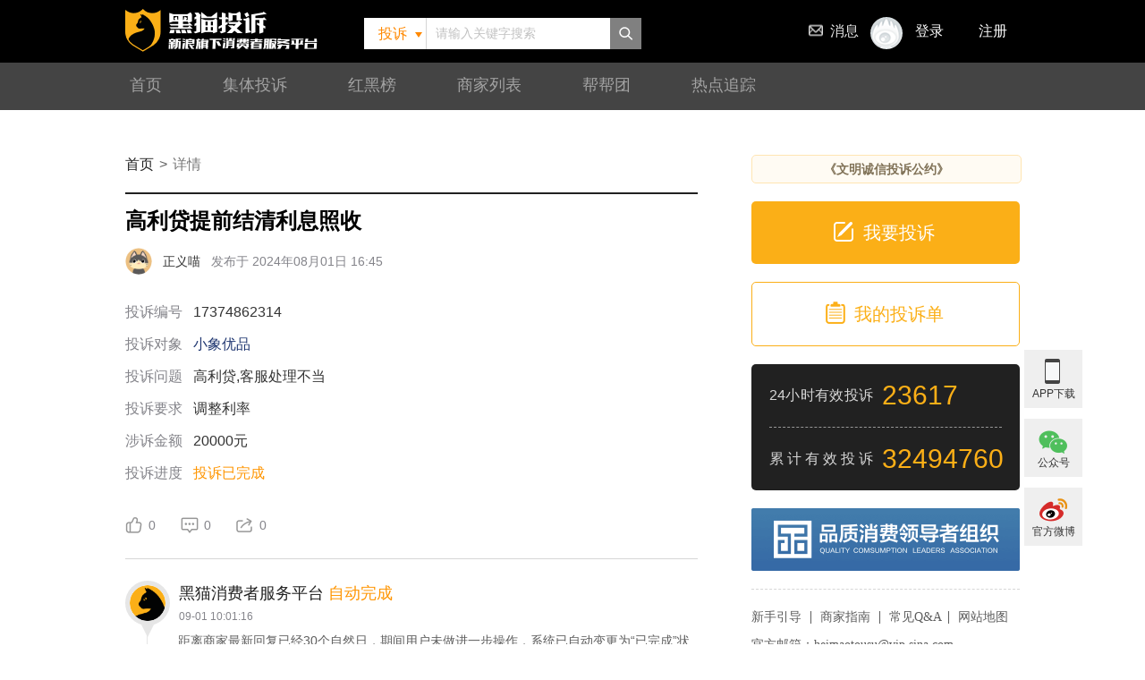

--- FILE ---
content_type: text/html; charset=UTF-8
request_url: https://tousu.sina.com.cn/complaint/view/17374862314
body_size: 12328
content:

<!DOCTYPE html>
<html>
<head>
    
    <title>高利贷提前结清利息照收_网贷投诉_黑猫投诉_新浪网</title>

    <meta charset="utf-8"/>
    
    <meta name="keywords" content="315投诉维权,315消费投诉,315消费维权,315黑猫投诉,315,网购投诉、网贷投诉、演唱会投诉、旅游出行投诉、快递投诉、餐饮投诉、汽车投诉，打假维权,质量曝光,法律咨询" />
    
    
    <meta name="description" content="正义喵投诉：联系客服 提前结清商品分期告知即便结清利息也必须付，本身利息就是高利贷，霸王条款。诉求 ：提前结清，减免利息..." />
    <meta name="mobile-agent" content="format=html5; url=https://tousu.sina.cn/complaint/view/17374862314/">
    <meta name="mobile-agent" content="format=xhtml; url=https://tousu.sina.cn/complaint/view/17374862314/">
    <meta name="mobile-agent" content="format=wml; url=https://tousu.sina.cn/complaint/view/17374862314/">
    
    <!-- 关闭电话识别 -->
    <meta name="format-detection" content="telephone=no">
    <!-- 百度禁止转码 -->
    <meta http-equiv="Cache-Control" content="no-siteapp">
    <meta http-equiv="X-UA-Compatible" content="IE=edge">
    <link rel="stylesheet" charset="utf-8" href="//i.sso.sina.com.cn/css/userpanel/v1/top_account.css?v=1.2.399">
    <link rel="stylesheet" charset="utf-8" href="//n.sinaimg.cn/finance/blackcat/pc/css/heimaoCommon.css?v=1.2.399">
    
    <link href="//n.sinaimg.cn/finance/blackcat/pc/css/complaintProcess.css?v=1.2.399" rel="stylesheet">

    <script type="text/javascript" src="//n.sinaimg.cn/finance/blackcat/pc/js/lib/util/share.js?v=1.6.87"></script>
    <script>
        var baseUrl = '//tousu.sina.com.cn/';
    </script>
    
    <script>
        var PAGE_CONFIG = {
            "isLogin": true,
            "complaintId": '17374862314',
            "userAvatar": '//n.sinaimg.cn/finance/235fa465/20230314/4.png',
            "coTitle": '小象优品',
            "coAvatar": '//tvax2.sinaimg.cn/crop.0.0.411.411.180/006q8JTQly8h5hxiyrzhrj30bf0bf74e.jpg?KID=imgbed,tva&amp;Expires=1769063350&amp;ssig=PdaYnRbCU0',
            "coStatus" : '7',
            "lawStatus": '',
            "lawId": "1",
            "tpl": 0
        }
    </script>
    <style type="text/css">
        .con{position:relative;line-height:20px;font-size: 14px;color: #84848A;margin: 8px 0;}
        .con i{display:block;position:absolute;top:12px;width:100%;border-top:1px dashed #ddd;}
        .con p{display:inline-block;color:#c1c1c1;background:#fff;padding:0 5px;text-align: center;margin:0 auto;position:relative;z-index:2;}
        .file_hide{margin-top:10px;}
        .file_hide a{display:block;width:100px;height:30px;line-height:30px;border:1px solid #fbaf17;text-align:center;font-size:15px;color:#fbaf17;}
        #flashBox{color: #fff;background-color: #000;position: relative;padding: 0;width: 640px;height: 516px;margin: 0 auto;}
        #flashBox video{position: absolute;top: 0;left: 0;width: 100%;height: 100%;background-color: #000;}
    </style>

</head>
<body>
<!-- 头部 begin -->
<div class="header">
    <div class="head-wrap">
        <h1 class="logo">
            <a href="/" title="315黑猫投诉-新浪旗下消费者服务平台" data-sudaclick="logo_click" suda-uatrack="key=logo_click">315黑猫投诉-新浪旗下消费者服务平台</a>
                    </h1>
        <!-- 顶部导航登录 开始 -->
        <div class="sina-top-bar-user TAP14" top-node-type="user" top-data="auto" id="SI_User">
            <div class="message">
                <!--激活状态增加 active-->
                <a href="javascript:;" class="msg-link" node-type="notification_btn" style="cursor:default;">
                    消息
                    <i class="ac-icon ac-icon-message" style="visibility: hidden;" node-type="new_info_icon"></i>
                </a>
            </div>
            <div class="ac-rgst">
                <a target="_blank" href="//login.sina.com.cn/signup/signup?entry=sports" class="msg-link" suda-uatrack="key=index_to&value=login_click">注册</a>
            </div>
            <div class="ac-login" data-sudaclick="passport_click">
                <div node-type="outer" class="ac-login-cnt">
                    <a href="javascript:;" node-type="login_btn" class="ac-login-cnt">
                        <span class="thumb">
                                <img src="//i.sso.sina.com.cn/images/login/thumb_default.png"></span>
                        <span class="log-links">登录</span>
                    </a>
                </div>
            </div>
        </div>
        <!-- 顶部导航登录 结束 -->
                <div class="head-search">
                    <div class="select" data-sudaclick="search_tab">
                <select size="1" name="type" id="searchType">
                    <option value="投诉" data-sel=1>投诉</option>
                    <option value="商家" data-sel=2>商家</option>
                </select>
            </div>
            <div class="head-input">
                <input type="text" placeholder="请输入关键字搜索" class="head-key m-search2" maxlength="30" autocomplete="off" autocapitalize="off">
                <span class="head-submit m-btn-search" data-sudaclick="search"></span>
            </div>
            <div id="m_search_list2" class="head-drop">
            </div>
        </div>
        <!-- message start -->
        <div class="head-msg">
            <a href="/user/message" target="_blank" suda-uatrack="key=news_click" data-sudaclick="news_click"><i class="new hide">0</i><span>消息</span></a>
        </div>
        <!-- message end -->
            </div>
</div>
<nav>
    <ul class="head-list clearfix" data-sudaclick="index_tab">
        <li suda-uatrack="key=index_tab&value=shouye" ><a href="/" title="投诉">首页</a></li>
                <li suda-uatrack="key=index_tab&value=jititousu" ><a href="/grp_comp/index" data-sudaclick="groups_tab"  title="集体投诉">集体投诉</a></li>
        <li suda-uatrack="key=index_tab&value=hongheibang" ><a href="/top_rank/index_n">红黑榜</a></li>
        <li suda-uatrack="key=index_tab&value=shangjialiebiao" ><a href="/company/index">商家列表</a></li>
        <li suda-uatrack="key=index_tab&value=bangbangtuan" ><a href="/jury/index">帮帮团</a></li>
        <li suda-uatrack="key=index_tab&value=redianzhuizong" ><a href="/articles/index">热点追踪</a></li>
                <!-- <li class="last_toapp" id="topToApp">
            <a href="javascript:;">APP下载</a >
            <img src="//n.sinaimg.cn/tech/hmapp/topQrcode2.png" alt="黑猫投诉">
        </li> -->
    </ul>
</nav>
<!-- 头部 end -->

    <div class="main">
        <div class="ts-detail-index">
            <div class="clearfix">
                <div class="ts-d-l">
                    <div class="ts-subnav"><a href="/" title="投诉">首页</a ><span>&gt;</span>详情</div>
                    <!-- 用户投诉问题 -->
                    <div class="ts-d-question">
                        <h1 class="article">高利贷提前结清利息照收</h1>
                        <div class="ts-q-user clearfix">
                            <img src="//n.sinaimg.cn/finance/235fa465/20230314/4.png" alt="" class="avatar">
                            <span class="u-name">正义喵</span>
                            <span class="u-date">发布于 2024年08月01日 16:45</span>
                            <div>
                                                            </div>
                        </div>
                        <ul class="ts-q-list">
                            <li><label>投诉编号</label> 17374862314</li>
                            <li><label>投诉对象</label>
                                                                <a suda-uatrack="key=complaint_company" class="c_link" href="//tousu.sina.com.cn/company/view/?couid=5883064794" target="_blank" data-sudaclick="complaint_company">小象优品</a>
                                
                                                              </li>
                                                                                                                                                  <li><label>投诉问题</label> 高利贷,客服处理不当</li>                                <li><label>投诉要求</label> 调整利率</li>
                                                                <li><label>涉诉金额</label> 20000元</li>

                                                        

                            <li><label>投诉进度</label><b>投诉已完成</b></li>
                        </ul>
                                                <div class="ts-q-btns clearfix">
                            <div class="ts-q-btn" data-rid="17374862314">
                                <span suda-uatrack="key=complaint_move&value=dianzan" class="vote new_vote " data-sudaclick="complaint_move">0</span>
                                <a suda-uatrack="key=complaint_move&value=pinglun" href="https://comment5.news.sina.com.cn/comment/skin/default.html?channel=tousu&newsid=tousu_complaint_27657910" target="_blank">
                                    <span class="new_msg" data-sudaclick="complaint_move">0</span>
                                </a>
                                <span suda-uatrack="key=complaint_move&value=fenxiang" class="reply new_reply">
                                    0
                                    <ul class="share-wrap">
                                        <li class="weibo"><a href="" data-share="weibo" data-sudaclick="complaint_move">微博</a></li>
                                        <li class="weixin"><a href="" data-share="weixin" data-sudaclick="complaint_move">微信</a></li>
                                        <li class="qq"><a href="" data-share="qq" data-sudaclick="complaint_move">QQ</a></li>
                                        <li class="qzone"><a href="" data-share="qzone" data-sudaclick="complaint_move">QQ空间</a></li>
                                    </ul>
                                </span>
                            </div>

                                                                                    
                            
                            
                        </div>
                        <!-- 律所帮助 -->
                        <div class="law_help_div"></div>
                    </div>
                    <!-- 用户投诉问题 end -->

                    <!-- 帮帮团 start -->
                                        <!-- 帮帮团 end -->

                    <!-- 进度列表 -->
                    <div class="ts-d-steplist">
                                                                            <div class="ts-d-item">
                                <!-- 底部处理流程头像部分 -->
                                <div class="ts-d-user clearfix">
                                                                        <img src="//n.sinaimg.cn/finance/blackcat/wap/img/icon-code-23.png" alt="" class="avatar">
                                    <span class="u-name">黑猫消费者服务平台</span>
                                                                        <span class="u-status">自动完成</span>
                                    <span class="u-date">09-01 10:01:16</span>
                                </div>

                                <div class="ts-d-cont">
                                    <p>距离商家最新回复已经30个自然日，期间用户未做进一步操作，系统已自动变更为“已完成”状态。如对企业处理结果有异议，可重新发起投诉。</p>

                                                                        <br/><p></p>
                                </div>
                            </div>
                                                    <div class="ts-d-item">
                                <!-- 底部处理流程头像部分 -->
                                <div class="ts-d-user clearfix">
                                                                                                            <a href="//tousu.sina.com.cn/company/view/?couid=5883064794" target="_blank" data-sudaclick="complaint_company">
                                        <div class="avatar-wrap">
                                            <img src="//tvax2.sinaimg.cn/crop.0.0.411.411.180/006q8JTQly8h5hxiyrzhrj30bf0bf74e.jpg?KID=imgbed,tva&amp;Expires=1769063350&amp;ssig=PdaYnRbCU0" alt="" class="avatar">
                                            <span class="vender-icon">商</span>
                                        </div>
                                        <span class="u-name">小象优品</span>
                                    </a>
                                                                                                            <span class="u-status">回复</span>
                                    <span class="u-date">08-02 09:04:38</span>
                                </div>

                                <div class="ts-d-cont">
                                    <p></p>

                                                                                                                                                            <div class="ts-reply">
                                                                                                                                                                                            <p>尊敬的客户您好，非常感谢您的反馈，您的投诉问题已转交给相关部门核实处理，请您保持电话畅通，感谢您的配合，祝您生活愉快。</p>
                                                                                                                                            
                                                                                    </div>

                                                                                
                                                                        <br/><p></p>
                                </div>
                            </div>
                                                    <div class="ts-d-item">
                                <!-- 底部处理流程头像部分 -->
                                <div class="ts-d-user clearfix">
                                                                        <img src="//n.sinaimg.cn/finance/blackcat/wap/img/icon-code-23.png" alt="" class="avatar">
                                    <span class="u-name">黑猫消费者服务平台</span>
                                                                        <span class="u-status">商家处理中</span>
                                    <span class="u-date">08-01 17:28:59</span>
                                </div>

                                <div class="ts-d-cont">
                                    <p>已分配商家 小象优品</p>

                                                                        <br/><p></p>
                                </div>
                            </div>
                                                    <div class="ts-d-item">
                                <!-- 底部处理流程头像部分 -->
                                <div class="ts-d-user clearfix">
                                                                        <img src="//n.sinaimg.cn/finance/blackcat/wap/img/icon-code-24.png" alt="" class="avatar">
                                    <span class="u-name">黑猫消费者服务平台</span>
                                                                        <span class="u-status">审核通过</span>
                                    <span class="u-date">08-01 17:28:59</span>
                                </div>

                                <div class="ts-d-cont">
                                    <p></p>

                                                                        <br/><p></p>
                                </div>
                            </div>
                                                    <div class="ts-d-item">
                                <!-- 底部处理流程头像部分 -->
                                <div class="ts-d-user clearfix">
                                                                        <img src="https://n.sinaimg.cn/finance/235fa465/20230314/4.png" alt="" class="avatar">
                                    <span class="u-name">正义喵</span>
                                                                        <span class="u-status">于黑猫投诉平台发起</span>
                                    <span class="u-date">08-01 16:45:34</span>
                                </div>

                                <div class="ts-d-cont">
                                    <p></p>

                                                                                                                                                            <div class="ts-reply">
                                            <p></p>
                                            <p>联系客服 提前结清商品分期告知即便结清利息也必须付，本身利息就是高利贷，霸王条款。诉求 ：提前结清，减免利息</p>
                                                                                                                                            <div class="ts-reply">
                                                    <p class="ts-c-hide"></p>
                                                </div>
                                                                                                                                                                                </div>
                                                                                
                                                                        <br/><p></p>
                                </div>
                            </div>
                                                                                                                    </div>
                    <!-- 进度列表 end -->
                                        <p class="safe-guard">声明：<br>1.以上内容仅代表投诉者本人，不代表黑猫投诉立场。<br>2.未经授权，本平台案例禁止任何转载，违者将被追究法律责任。<br>3.黑猫投诉处理投诉不收取任何费用，凡以黑猫投诉名义收费的均为冒充、欺骗行为，请及时报警并与黑猫官方反馈。举报邮箱 heimaotousu@vip.sina.com。<br><strong>4.请大家选择官方渠道解决消费纠纷，不要轻信第三方机构或个人办理退费以免受骗。请不要随意通过QQ或微信等方式添加陌生人，更不要给陌生人汇款，谨防被骗，如遇诈骗请及时报警。</strong></p>
                    <!-- app推广 -->
                    <p class="viewToApp" style="margin-bottom:20px;">
                        <img src="//n.sinaimg.cn/tech/hmapp/viewQrcode.jpg" width="640" alt="">
                    </p>
                    <!-- 评论 -->
                                        <script>
                        var ARTICLE_DATA = {
                            //评论微博转发视频地址
                            video_url: '',
                            //评论微博转发图片地址，可置空会自动取图
                            pic_url: [],
                            //频道
                            channel: 'tousu',
                            //新闻id
                            newsid: 'tousu_complaint_27657910',
                            //编码,gbk,utf-8,默认gbk
                            encoding: 'utf-8',
                            //组，默认为0
                            group: 0,
                            //分页评论数
                            pageNum: 3,
                            //热帖第一页评论数
                            hotPageNum: 3,
                            //是否显示评论列表,为1隐藏，为0显示
                            hideCMNTList: 0,

                            //微博转发参数,这里修改为游戏频道的参数
                            source: '',
                            sourceUrl: '',
                            uid: '',
                            channelId: 28,
                            //是否固定评论框，默认为1固定,ipad,iphone不固定
                            cmntFix: 1,
                            //自动登录
                            autoLogin: 1,

                            //为专题系统评论设置的css参数,不设置默认值，用户不设置时，使用css样式
                            //评论宽度
                            width: 1000,
                            //回复框百分比，必须是百分比，非百分比失效
                            replyTextAreaWidth: '97%',
                            //浮动评论框水平偏移
                            cmntFixOffsetX: -500,
                            //隐藏表情,1为隐藏，0为显示，默认显示
                            hideFaces: 0,
                            //用户名和密码输入框宽度
                            inputWidth: 120,
                            //隐藏评论数,1为隐藏，0为显示，默认显示
                            hideCount: 0,
                            //分享按钮弹出方向，right,top,默认为right
                            sharePopDirection: 'top',
                            postPlaceholder: '请输入评论内容',
                            postContent: '',
                            //是否打开滚动加载
                            scrollLoad: false
                        };
                    </script>
                                        <div class="sina-comment-wrap slide-comment" id="SI_FormList1"></div>
                                        <script src="//i.sso.sina.com.cn/js/outlogin_layer.js" charset="utf-8"></script>
                    <!--评论组件样式-->
                     <link rel="stylesheet" type="text/css" href="//finance.sina.com.cn/other/src/article-comment-2017.css">
                     <style>
                        .sina-comment-wrap div{ font-size:14px; }
                        .sina-comment-form{
                           border-top: 3px solid #fbaf17;
                        }
                        .sina-comment-form .count em,.sina-comment-list .name a,.sina-comment-wrap a:hover, .sina-comment-wrap a:active,.sina-comment-wrap .more em,.sina-comment-form .weibo:hover{
                           color: #fbaf17;
                        }
                        .sina-comment-form .wrap-title{
                           color: #fbaf17;
                           background-image: url("//n.sinaimg.cn/finance/blackcat/pc/img/new_cmnt1x.png");
                           background-image: -webkit-image-set(url("//n.sinaimg.cn/finance/blackcat/pc/img/new_cmnt1x.png") 1x,url("//n.sinaimg.cn/finance/blackcat/pc/img/new_cmnt2x.png") 2x);
                           background-position: 0 center;
                        }
                        .sina-comment-form .comment{
                           background: #fbaf17;
                        }
                        .sina-comment-list .title .name{
                           color: #fbaf17;
                           border-bottom: 2px solid #fbaf17;
                        }
                        .sina-comment-list .item .btns .vote,.sina-comment-list .item .btns .reply{
                           background-image: url("//n.sinaimg.cn/tech/content/sprite.png");
                        }
                     </style>
                     <script src="//finance.sina.com.cn/other/src/article-comment-2017.js"></script>
                    <script>
                        (function(exports) {
                            var $ = exports.___sinacMNT___;
                            var FormList1 = new $.cmnt.FormList('SI_FormList1', {
                                // 频道编号
                                channel: ARTICLE_DATA.channel,
                                // 新闻id
                                newsid: ARTICLE_DATA.newsid,
                                encoding: 'utf-8',
                                // 默认为空
                                parent: ''
                            }, {
                                channel: ARTICLE_DATA.channel,
                                // 新闻id
                                newsid: ARTICLE_DATA.newsid,
                                // 默认为0，多条新闻（图片）集合的评论为1
                                group: ARTICLE_DATA.group,
                                encoding: 'utf-8',
                                 hotPageNum: 3,// 【最热评论】默认显示条数
                                 latestPageNum: 10,//【最新评论】默认显示条数
                                 replyShowNum: 3,//【回复列表】默认显示条数
                                 replyPageNum: 15,//【回复列表】点击加载更多的条数
                                 replyClickMoreTimes:3,//【回复列表】可点击加载更多回复按钮的次数
                                 clickMoreTimes: 3, //【最热评论】可点击次数跳转
                                 maxWordCount: 200,
                                loaded: function(self) {
                                    var num = self.data.count ? self.data.count.total : 0;
                                }
                            }, {});
                        })(window);
                    </script>
                                        <!-- comment end -->

                </div>
                <div class="ts-d-r">
                                        <link rel="stylesheet" type="text/css" href="//n3.sinaimg.cn/tech/frontcommon/swiper-3.4.2.min.css">
<link href="//n.sinaimg.cn/finance/blackcat/pc/css/nRightInfo.css?v=1.2.399" rel="stylesheet">
<div class="blk-r" style="margin-top: 20px;">
   <p class="convention"><a href="https://tousu.sina.com.cn/articles/view/301450/" target="_blank">《文明诚信投诉公约》</a></p>
    <div class="btn-complain btn">
        <div id="u_protocol" class="btn-con" suda-uatrack="key=complaint_click" data-sudaclick="complaint_click">我要投诉</div>
    </div>
    <div class="btn-tousudan btn">
        <a class="btn-con" href="/user/view" target="_blank">我的投诉单</a>
    </div>
    <div class="board_blk">
      <p class="item top"><span class="s1">24小时有效投诉</span><span class="s2">23617</span></p>
      <p class="item"><span class="s1">累计有效投诉</span><span class="s2">32494760</span></p>
   </div>
    <!-- <a id="yy-imgwrap" style="display: block;" data-sudaclick="banner_click">
        <div id="yy-close"></div>
    </a> -->
    <!-- 轮播图 -->
    <div class="rightSlider" suda-uatrack="key=banner_click">
        <div class="rightSliderWrap swiper-wrapper">
        </div>
        <div class="swiper-pagination"></div>
    </div>
    <!-- 轮播图 -->
    
    <div class="rightToApp">
        <a href="/leadership/index" target="_blank"><img src="//n.sinaimg.cn/tech/hmapp/ts315logo.png" alt="黑猫投诉"></a>
    </div>
    <!-- <div class="rightToApp">
        <img src="//n.sinaimg.cn/tech/hmapp/rightQrcode.jpg" alt="黑猫投诉">
    </div> -->
    <div class="feedback">
        <a href="/articles/view/144/" class="fb">新手引导</a>
        <span></span>
        <a href="/static/company_guide.pdf" class="fb">商家指南</a>
        <span></span>
        <a href="https://tousu.sina.com.cn/articles/view/11692/" class="fb">常见Q&A</a>
        <span></span>
        <a href="/sitemap/index" class="fb">网站地图</a>
    </div>
    <div class="e-mail">官方邮箱：heimaotousu@vip.sina.com</div>
    <!-- <div class="weibo-wrap">
        <div class="weibo item">
            <p class="tit">关注官方微博</p>
            <a href="https://weibo.com/heimaotousu" target="_blank" data-sudaclick="weibo_click"><img src="//n.sinaimg.cn/finance/blackcat/pc/img/weiboQR.png" class="QRcode" alt="黑猫投诉"></a>
        </div>
        <div class="wechat item">
            <p class="tit">扫码关注微信</p>
            <img src="//n.sinaimg.cn/finance/blackcat/pc/img/wechatQR.jpeg" class="QRcode" alt="黑猫投诉">
        </div>
    </div> -->
    <div class="right-box">
      <h2>合作机构</h2>
      <div class="rightToApp" style="border:1px solid #d6d6d6;border-radius: 5px;overflow: hidden;padding:5px;">
          <img src="//n.sinaimg.cn/finance/blackcat/pc/img/0506_media1.jpg" alt="中国标准化研究院">
      </div>
      <div class="rightToApp" style="border:1px solid #d6d6d6;border-radius: 5px;overflow: hidden;padding:3px;">
         <img src="//n.sinaimg.cn/finance/blackcat/pc/img/meidia1230_1.jpg" alt="国家市场监督管理总局缺陷产品召回技术中心">
      </div>
      <div class="rightToApp" style="border:1px solid #d6d6d6;border-radius: 5px;overflow: hidden;padding:3px;">
         <img src="//n.sinaimg.cn/finance/blackcat/pc/img/meidia1230_2.jpg" alt="全国消费品缺陷线索检测协作网">
      </div>
      <div class="rightToApp" style="border:1px solid #d6d6d6;border-radius: 5px;overflow: hidden;padding:3px">
         <a href="https://fzbbt.gat.zj.gov.cn:8099/uni-H5?sourceId=10d131e2607a46d4948b5d8e1f08bb05" target="_blank"><img src="//n.sinaimg.cn/finance/blackcat/pc/img/jianceBg.png?v=1.1.2" alt="APP风险检测"></a>
      </div>
      <div class="rightToApp" style="border:1px solid #d6d6d6;border-radius: 5px;overflow: hidden;padding:3px;">
         <img src="//n.sinaimg.cn/finance/blackcat/pc/img/0125_sina.jpg" alt="新浪人民调解委员会">
     </div>
      <div class="rightToApp" style="border:1px solid #d6d6d6;border-radius: 5px;overflow: hidden;padding:3px;">
          <img src="//n.sinaimg.cn/finance/blackcat/pc/img/0506_media2.jpg?v=1.0.1" alt="中国质量万里行促进会">
      </div>
      <div class="rightToApp" style="border:1px solid #d6d6d6;border-radius: 5px;overflow: hidden;">
         <img src="//n.sinaimg.cn/finance/blackcat/pc/img/1214_media1.jpg?v=1.0.1" alt="金盾">
      </div>
      <div class="rightToApp" style="border:1px solid #d6d6d6;border-radius: 5px;overflow: hidden;margin-bottom: 0;">
         <img src="//n.sinaimg.cn/finance/blackcat/pc/img/1214_media2.jpg?v=1.0.1" alt="新京报智库">
         </div>
      </div>
     <div class="right-box">
         <h2>合作媒体</h2>
         <div class="img_slider media_slider" suda-uatrack="key=organization_click&value=meiti">
            <div class="swiper-wrapper">
               <div class="swiper-slide">
                  <a><img src="//n.sinaimg.cn/finance/235fa465/20240613/media01.png" alt="新华社"></a>
                  <a><img src="//n.sinaimg.cn/finance/blackcat/pc/img/1102_media02.png" alt="人民网"></a>
                  <a><img src="//n.sinaimg.cn/tech/hmapp/cctv13.png" alt="央视新闻"></a>
                  <a><img src="//n.sinaimg.cn/finance/blackcat/pc/img/1102_media03.png" alt="央视财经"></a>
                  <a><img src="//n.sinaimg.cn/finance/blackcat/pc/img/1102_media05.png" alt="工人日报"></a>
                  <a><img src="//n.sinaimg.cn/finance/blackcat/pc/img/1102_media06.png" alt="法治日报"></a>
                  <a href="http://www.ccn.com.cn/" target="_blank" rel="nofollow"><img src="//n.sinaimg.cn/finance/blackcat/pc/img/1102_media04.png" alt="中国消费者报"></a>
                  <a href="http://www.xfrb.com.cn" target="_blank" rel="nofollow"><img src="//n.sinaimg.cn/finance/blackcat/pc/img/1102_media07.png" alt="消费日报"></a>
                  <a href="http://www.zqrb.cn/" target="_blank" rel="nofollow"><img src="//n.sinaimg.cn/finance/blackcat/pc/img/1102_media08.png" alt="证券日报"></a>
                  <a><img src="//n.sinaimg.cn/finance/blackcat/pc/img/1102_media09.png" alt="中国交通广播"></a>
               </div>
               <div class="swiper-slide">
                  <a href="http://finance.cnr.cn/315/gz/" target="_blank" rel="nofollow"><img src="//n.sinaimg.cn/finance/blackcat/pc/img/1102_media10.png" alt="央广网经济之声天天315"></a>
                  <a href="http://www.caijing.com.cn/" target="_blank" rel="nofollow"><img
                     src="//n.sinaimg.cn/finance/blackcat/pc/img/1102_media11.png" alt="财经网"></a>
                  <a href="http://www.zgswcn.com/" target="_blank" rel="nofollow"><img
                        src="//n.sinaimg.cn/finance/blackcat/pc/img/1102_media12.png" alt="中国商网"></a>
                  <a href="https://www.chinatimes.net.cn/" target="_blank" rel="nofollow"><img src="//n.sinaimg.cn/finance/blackcat/pc/img/1102_media13.png" alt="华夏时报"></a>
                  <a href="http://www.eeo.com.cn/" target="_blank" rel="nofollow"><img src="//n.sinaimg.cn/finance/blackcat/pc/img/1102_media14.png" alt="经济观察报"></a>
                  <a href="http://www.cb.com.cn/" target="_blank" rel="nofollow"><img src="//n.sinaimg.cn/finance/blackcat/pc/img/1102_media15.png" alt="中国经营报"></a>
                  <a href="http://finance.china.com.cn/" target="_blank" rel="nofollow"><img src="//n.sinaimg.cn/finance/blackcat/pc/img/1102_media16.png" alt="中国网财经"></a>
                  <a><img src="//n.sinaimg.cn/finance/blackcat/pc/img/1102_media17.png" alt="中国科技投资"></a>
                  <a href="http://www.cnfood.cn/" target="_blank" rel="nofollow"><img
                     src="//n.sinaimg.cn/finance/blackcat/pc/img/1102_media18.png" alt="中国食品报"></a>
                  <a><img src="//n.sinaimg.cn/finance/blackcat/pc/img/1102_media19.png" alt="中国质量新闻网"></a>
               </div>
               <div class="swiper-slide">
                  <a><img src="//n.sinaimg.cn/finance/blackcat/pc/img/1102_media20.png" alt="中国质量报告"></a>
                  <a href="http://www.bjnews.com.cn/" target="_blank" rel="nofollow"><img
                     src="//n.sinaimg.cn/finance/blackcat/pc/img/1102_media21.png" alt="新京报"></a>
                  <a href="http://www.ynet.com/index.html" target="_blank" rel="nofollow"><img src="//n.sinaimg.cn/finance/blackcat/pc/img/1102_media22.png" alt="北青网"></a>
                  <a href="http://www.qianlong.com/" target="_blank" rel="nofollow"><img src="//n.sinaimg.cn/finance/blackcat/pc/img/1102_media23.png" alt="千龙网"></a>
                  <a><img src="//n.sinaimg.cn/finance/blackcat/pc/img/1102_media24.png" alt="新闻晨报"></a>
                  <a><img src="//n.sinaimg.cn/finance/blackcat/pc/img/1102_media25.png" alt="新快网"></a>
                  <a><img src="//n.sinaimg.cn/finance/blackcat/pc/img/1102_media26.png" alt="鲁网"></a>
                  <a href="http://www.readmeok.com/" target="_blank" rel="nofollow"><img
                     src="//n.sinaimg.cn/finance/blackcat/pc/img/1102_media27.png" alt="山东商报"></a>
                  <a><img src="//n.sinaimg.cn/finance/blackcat/pc/img/0131_media39.jpg" alt="泰山财经"></a>
                  <a href="http://www.thehour.cn/" target="_blank" rel="nofollow"><img
                     src="//n.sinaimg.cn/finance/blackcat/pc/img/1102_media29.png" alt="钱江晚报"></a>
               </div>
               <div class="swiper-slide">
                  <a><img src="//n.sinaimg.cn/finance/blackcat/pc/img/1102_media30.png" alt="燕赵都市报"></a>
                  <a href="http://www.xxcb.cn/" target="_blank" rel="nofollow"><img
                     src="//n.sinaimg.cn/finance/blackcat/pc/img/1102_media31.png" alt="潇湘晨报"></a>
                  <a href="http://www.jlwb.net" target="_blank" rel="nofollow"><img
                     src="//n.sinaimg.cn/finance/blackcat/pc/img/1102_media32.png" alt="金陵晚报"></a>
                  <a href="http://www.wehefei.com/" target="_blank" rel="nofollow"><img
                        src="//n.sinaimg.cn/finance/blackcat/pc/img/1102_media33.png" alt="安徽商报"></a>
                  <a href="http://www.sxdaily.com.cn" target="_blank" rel="nofollow"><img
                     src="//n.sinaimg.cn/finance/blackcat/pc/img/1102_media34.png" alt="陕西日报"></a>
                  <a href="http://www.fengone.com/" target="_blank" rel="nofollow"><img
                        src="//n.sinaimg.cn/finance/blackcat/pc/img/1102_media36.png" alt="今日女报"></a>
                  <a href="https://www.ccreports.com.cn/" target="_blank" rel="nofollow"><img src="//n.sinaimg.cn/finance/blackcat/pc/img/1102_media37.png" alt="消费者报道"></a>
               </div>
            </div>
            <div class="swiper-pagedot swiper-pagination1"></div>
         </div>
      </div>
      <!-- <div class="right-box">
         <h2>合作机构</h2>
         <div class="img_slider team_slider" suda-uatrack="key=organization_click&value=jigou">
            <div class="swiper-wrapper">
               <div class="swiper-slide">
                  <a href="javascript:;"><img src="//n.sinaimg.cn/finance/blackcat/pc/img/1214_media1.jpg" alt="金盾"></a>
                  <a href="javascript:;"><img src="//n.sinaimg.cn/finance/blackcat/pc/img/1214_media2.jpg" alt="新京报智库"></a>
               </div>
            </div>
            <div class="swiper-pagedot swiper-pagination2"></div>
         </div>
      </div> -->
      <div class="right-box">
         <h2>合作律所</h2>
         <div class="img_slider law_slider" suda-uatrack="key=organization_click&value=lvsuo">
            <div class="swiper-wrapper">
               <div class="swiper-slide">
                  <ul>
                     <li>北京浩云律师事务所</li>
                     <li>北京京师律师事务所</li>
                     <li>北京中闻律师事务所</li>
                     <li>北京道可特律师事务所</li>
                     <li>岳成律师事务所</li>
                     <li>广东保典律师事务所</li>
                     <li>泽普律师事务所</li>
                     <li>北京亿中律师事务所</li>
                  </ul>
               </div>
            </div>
            <div class="swiper-pagedot swiper-pagination3"></div>
         </div>
      </div>
    <div class="right-box">
        <h2>黑猫地方站</h2>
        <div class="heimaos">
            <p><a href="https://gd.tousu.sina.com.cn/">广东站</a><span>|</span><a href="https://zj.tousu.sina.com.cn/">浙江站</a><span>|</span><a href="https://sh.tousu.sina.com.cn/">上海站</a><span>|</span><a href="https://sx.tousu.sina.com.cn/">陕西站</a><span>|</span><a href="https://gx.tousu.sina.com.cn/">广西站</a></p>
            <p><a href="https://jl.tousu.sina.com.cn/">吉林站</a><span>|</span><a href="https://jiangsu.tousu.sina.com.cn/">江苏站</a><span>|</span><a href="https://hunan.tousu.sina.com.cn/">湖南站</a><span>|</span><a href="https://ah.tousu.sina.com.cn/">安徽站</a><span>|</span><a href="https://hlj.tousu.sina.com.cn/">黑龙江站</a></p>
            <p><a href="https://henan.tousu.sina.com.cn/">河南站</a><span>|</span><a href="https://jx.tousu.sina.com.cn/">江西站</a><span>|</span><a href="https://tj.tousu.sina.com.cn/">天津站</a><span>|</span><a href="https://cq.tousu.sina.com.cn/">重庆站</a><span>|</span><a href="https://hainan.tousu.sina.com.cn/">海南站</a></p>
            <p><a href="https://ln.tousu.sina.com.cn/">辽宁站</a><span>|</span><a href="https://hb.tousu.sina.com.cn/">湖北站</a><span>|</span><a href="https://hebei.tousu.sina.com.cn/">河北站</a><span>|</span><a href="https://sc.tousu.sina.com.cn/">四川站</a><span>|</span><a href="https://fj.tousu.sina.com.cn/">福建站</a></p>
        </div>
    </div>
</div>
<div class="ts_type_box">
   <div class="ts_type_wrap">
      <h2>请选择投诉类型<a href="javascript:;" class="close" suda-uatrack="key=complaint_create&value=guanbi"></a></h2>
      <div class="buttons">
         <a href="javascript:;" suda-uatrack="key=complaint_create&value=geren" data-sudaclick="alone_create" data-type=1 class="btn">
            <span class="s1">个人投诉</span>
            <span class="s2">针对自己消费中遇到的问题<br>提交个人投诉</span>
         </a>
         <a href="javascript:;" suda-uatrack="key=complaint_create&value=jiti" data-sudaclick="group_create" data-type=2 class="btn">
            <span class="s1">集体投诉</span>
            <span class="s2">针对多个消费者遭遇的同一问题，发起集体投诉<br>(如仅为个人问题，请不要提交集体投诉)</span>
         </a>
      </div>
   </div>
</div>
<script type="text/javascript" src="//n.sinaimg.cn/tech/frontcommon/swiper-3.4.2.min.js"></script>
<script type="text/javascript" src="//n.sinaimg.cn/finance/blackcat/pc/js/nRightInfo.js?v=2.3.186"></script>


                </div>
            </div>
        </div>
    </div>
    <!-- 律所 -->
    <div class="page_mask_box">
        <div class="page_mask_wrap">
            <p class="page_mask_head">重要提示<a href="javascript:;" class="page_mask_close"></a></p>
            <div class="page_mask_content"></div>
            <div class="page_mask_btns"></div>
        </div>
    </div>



<!-- 尾部 begin -->
    <div class="footer" style="height: auto;">
        <p class="copy">Copyright&copy1996-2025 SINA Corporation<br>All Right Reserved 新浪公司 版权所有</p>
        <p class="copy link"><a href="https://corp.sina.com.cn/chn/sina_priv.html" target="_blank">隐私保护</a>　新浪公司　<a href="https://www.sina.com.cn/intro/copyright.shtml">版权所有</a>　<a href="https://beian.miit.gov.cn/" target="_blank">京ICP证000007</a></p>
        <p class="copy link">违法和不良信息举报电话：4001102288　举报邮箱：<a href="mailto:jubao@vip.sina.com">jubao@vip.sina.com</a></p>
        <p>&nbsp;</p>
        <p class="copy link">京网文【2017】10231-1151号　互联网新闻信息服务许可编号：11220180001  <a href="https://www.sina.com.cn/license/business_index.shtml" target="_blank">北京新浪互联信息服务有限公司</a>
        </p>
        <p class="copy">互联网药品信息服务（京）-经营性-2019-0026　京教研[2002]7号　电信业务审批[2001]字第379号</p>
        <p class="copy link">增值电信业务经营许可证B1.B2-20090108　电信与信息服务业务许可编号：<a href="https://beian.miit.gov.cn/" target="_blank">京ICP证000007号</a></p>
        <p class="copy link">广播电视节目制作经营许可证（京）字第828号 甲测资字1100078 <a href="http://www.beian.gov.cn/portal/registerSystemInfo?recordcode=11000002000016" target="_blank">京公网安备11000002000016号</a></p>
    </div>
<!-- 尾部 end -->


<div class="sidebar">
   <a href="javascript:;" class="icon-app" suda-uatrack="key=guide_float&value=app">
      <span class="icon">APP下载</span>
      <span class="qcode"><img src="//n.sinaimg.cn/tech/hmapp/pchm_weixin3.png" alt=""></span>
   </a>
   <a href="javascript:;" class="icon-weixin" suda-uatrack="key=guide_float&value=weixin">
      <span class="icon">公众号</span>
      <span class="qcode"><img src="//n.sinaimg.cn/finance/blackcat/pc/img/wechatQR.jpeg" alt=""></span>
   </a>
   <a href="https://weibo.com/heimaotousu" suda-uatrack="key=guide_float&value=weibo" class="icon-weibo"><span class="icon">官方微博</span></a>
   <!-- <a href="javascript:;" class="icon-kefu"><span>在线客服</span></a> -->
    <a suda-uatrack="key=guide_float&value=top" id="back_top" href="javascript:;" class="icon-toTop"><span class="icon">回到顶部</span></a>
</div>
<script src="//news.sina.com.cn/268/2015/0112/jquery.newest.js?v=1.6.87" charset="utf-8"></script>
<script>
    if (!document.addEventListener) {
        // IE6~IE8
        $.getScript('//n.sinaimg.cn/finance/blackcat/pc/js/es5-sham.min.js?v=2.3.186');
        $.getScript('//n.sinaimg.cn/finance/blackcat/pc/js/es5-shim.min.js?v=2.3.186');
    };
</script>
<!-- 登录初始化 -->
<script type="text/javascript" src="//n.sinaimg.cn/finance/20221115/common/top.js"></script>
<!-- 登录js -->
<script charset="utf-8" src="//news.sina.com.cn/sso/user_panel_new_version.js?v=1.6.87"></script>

<script type="text/javascript">
    (function () {
        window.__SinaTopBar__.user.init(document.getElementById('SI_User'), {
            // entry 默认为 account，各频道不一样，可向通行证@龚翼 申请
            entry: 'finance',
            login_success: function () {
                // 登录成功
                var uid = SINA_OUTLOGIN_LAYER.getSinaCookie().uid;
                //window.__SinaFeedCard__.onLoginSuccess(SINA_OUTLOGIN_LAYER.getSinaCookie().uid, 30003);
                gobalLogin.getLogin();
                // initWBF();
            },
            logout_success: function () {
                gobalLogin.getLogin();
                // initWBF();
            }
        });
    })();
</script>


    <script src="//n.sinaimg.cn/finance/blackcat/pc/js/webuploader.js"></script>
    <script type="text/javascript" src="//n.sinaimg.cn/finance/blackcat/pc/js/complaintProcess.js?v=1.6.87"></script>
    <script type="text/javascript">
        new FnShare('.share-wrap', {
            url:document.location.href,//请填入模板url
            title:'高利贷提前结清利息照收',//请填入模板title
            security:'https'
        });
    </script>
    <script type="text/javascript" src="//n.sinaimg.cn/finance/blackcat/pc/js/lib/util/lazyload.min.js"></script>
    <script type="text/javascript">
        setTimeout(function(){window.SUDA.uaTrack("complaint_view","");});
        $(document).ready(function () {
          $("img").lazyload({
                 event: "lazyload",
                 effect: "fadeIn",
                 effectspeed: 2000
               }).trigger("lazyload");
        });
    </script>
    <script>
        (function(){
            var hostname = window.location.hostname;
            if (hostname === "tousu.sina.com.cn") {
                var bp = document.createElement('script');
                var curProtocol = window.location.protocol.split(':')[0];
                if (curProtocol === 'https'){
                    bp.src = 'https://zz.bdstatic.com/linksubmit/push.js';
                }   else{
                    bp.src = 'http://push.zhanzhang.baidu.com/push.js';
                }
                var s = document.getElementsByTagName("script")[0];
                s.parentNode.insertBefore(bp, s);
            }
        })();
    </script>

<script type="text/javascript" src="//n.sinaimg.cn/finance/blackcat/pc/js/vender.js?v=1.6.87"></script>
<script type="text/javascript">
    function DivSelect(id,divId,className,listZIdx){this.id=id;this.divId=divId;this.divClassName=className||"selectView";this.ele=this.$(this.id);if(!this.ele){return}var that=this;this.status="close";this.parentObj=this.ele.parentNode;while(this.readStyle(this.parentObj,"display")!="block"){if(this.parentObj.parentNode){this.parentObj=this.parentObj.parentNode}else{break}}this.parentObj.style.position="relative";var sp=this.absPosition(this.ele,this.parentObj);this.ele.style.visibility="hidden";this.__div=document.createElement("div");if(divId){this.__div.id=divId}if(this.divClassName){this.__div.className=this.divClassName}this.parentObj.appendChild(this.__div);this.__div.style.width=this.ele.offsetWidth+"px";this.__div.style.position="absolute";this.__div.style.left=sp.left+"px";this.__div.style.top=sp.top+"px";this.__div.onclick=function(){that.click()};this.__div_count=document.createElement("div");this.__div.appendChild(this.__div_count);this.__div_count.className="ds_cont";this.__div_title=document.createElement("div");this.__div_count.appendChild(this.__div_title);this.__div_title.className="ds_title";this.__div_button=document.createElement("div");this.__div_count.appendChild(this.__div_button);this.__div_button.className="ds_button";this.__div_list=document.createElement("div");!isNaN(listZIdx)&&(this.__div_list.style.zIndex=listZIdx);this.__div.appendChild(this.__div_list);this.__div_list.className="ds_list";this.__div_list.style.display="none";this.__div_listCont=document.createElement("div");this.__div_list.appendChild(this.__div_listCont);this.__div_listCont.className="dsl_cont";this.list=[];var temp;for(var i=0;i<this.ele.options.length;i++){temp=document.createElement("p");this.list.push(temp);this.__div_listCont.appendChild(temp);temp.innerHTML=this.ele.options[i].innerHTML;if(this.ele.selectedIndex==i){this.__div_title.innerHTML=temp.innerHTML}temp.num=i;temp.onmouseover=function(){that.showSelectIndex(this.num)};temp.onclick=function(){that.select(this.innerHTML)}}}DivSelect.prototype={showSelectIndex:function(num){if(typeof(num)==="undefined"){num=this.ele.selectedIndex}if(typeof(this.showIndex)!=="undefined"){this.list[this.showIndex].className=""}this.showIndex=num;this.list[this.showIndex].className="selected"},select:function(txt){for(var i=0;i<this.ele.options.length;i++){if(this.ele.options[i].innerHTML==txt){this.ele.selectedIndex=i;if(this.ele.onchange){this.ele.onchange()}this.__div_title.innerHTML=txt;break}}},setIndex:function(num){if(num<0||num>=this.list.length){return}this.ele.selectedIndex=num;if(this.ele.onchange){this.ele.onchange()}this.__div_title.innerHTML=this.list[num].innerHTML},clickClose:function(e){var thisObj=e.target?e.target:event.srcElement;var that=this;do{if(thisObj==that.__div){return}if(thisObj.tagName=="BODY"){break}thisObj=thisObj.parentNode}while(thisObj.parentNode);that.close()},keyDown:function(e){var num=this.showIndex;if(e.keyCode==38){num--;if(num<0){num=this.list.length-1}this.showSelectIndex(num);this.stopDefault(e)}if(e.keyCode==40){num++;if(num>=this.list.length){num=0}this.showSelectIndex(num);this.stopDefault(e)}if(e.keyCode==13||e.keyCode==9){this.setIndex(num);this.stopDefault(e);this.close()}if(e.keyCode==27){this.close()}},open:function(){var that=this;this.showSelectIndex();this.__div_list.style.display="block";this.status="open";this.__closeFn=function(e){that.clickClose(e)};this.__keyFn=function(e){that.keyDown(e)};this.addEvent(document,"click",this.__closeFn);this.addEvent(document,"keydown",this.__keyFn)},close:function(){var that=this;this.__div_list.style.display="none";this.status="close";this.delEvent(document,"click",this.__closeFn);this.delEvent(document,"keydown",this.__keyFn)},click:function(){if(this.status=="open"){this.close()}else{this.open()}},$:function(objName){if(document.getElementById){return eval('document.getElementById("'+objName+'")')}else{return eval("document.all."+objName)}},addEvent:function(obj,eventType,func){if(obj.attachEvent){obj.attachEvent("on"+eventType,func)}else{obj.addEventListener(eventType,func,false)}},delEvent:function(obj,eventType,func){if(obj.detachEvent){obj.detachEvent("on"+eventType,func)}else{obj.removeEventListener(eventType,func,false)}},readStyle:function(i,I){if(i.style[I]){return i.style[I]}else{if(i.currentStyle){return i.currentStyle[I]}else{if(document.defaultView&&document.defaultView.getComputedStyle){var l=document.defaultView.getComputedStyle(i,null);return l.getPropertyValue(I)}else{return null}}}},absPosition:function(obj,parentObj){var left=obj.offsetLeft;var top=obj.offsetTop;var tempObj=obj.offsetParent;var sss="";try{while(tempObj.id!=document.body&&tempObj.id!=document.documentElement&&tempObj!=parentObj&&tempObj!=null){sss+=tempObj.tagName+" , ";tempObj=tempObj.offsetParent;left+=tempObj.offsetLeft;top+=tempObj.offsetTop}}catch(e){}return{left:left,top:top}},stopDefault:function(e){if(e.preventDefault){e.preventDefault()}else{e.returnValue=false}}};

    // var s_select_01 = new DivSelect("searchType"); //参数：(select对象 ID，div结构ID，className)
    var s_select_01 = new DivSelect("searchType", false, false, 99);
</script>
<!-- 
<script src='//kefu.erp.sina.com.cn/webim/easemob.js?configId=af57f999-7d75-45fa-bbee-3e0b068fb8a6'></script> -->
<!-- 点击地图 -->
<!-- SUDA_CODE_START -->
<script type="text/javascript" charset="utf-8" src="//www.sinaimg.cn/unipro/pub/suda_s_v851c.js"></script>
<script type="text/javascript" src="//n.sinaimg.cn/finance/blackcat/pc/js/heimaoCommon.js?v=1.6.87"></script>
<!-- SUDA_CODE_END -->
<script type="text/javascript" src="//www.sinaimg.cn/unipro/pub/suda_m_v634.js"></script>
<script type="text/javascript">suds_init(4078,100.0000,1015,2);</script>
</body>
</html>


--- FILE ---
content_type: text/css
request_url: https://n.sinaimg.cn/finance/blackcat/pc/css/complaintProcess.css?v=1.2.399
body_size: 74649
content:
*{margin:0;padding:0}html,body,div,p,ul,li,h1,h2,h3,h4,h5,h6,form,input,a,img,span,select,section,footer,header{margin:0;padding:0}ul,ol,li{list-style:none}h1,h2,h3,h4,h5,h6{font-weight:normal}a img,img{border:0 none;vertical-align:top}input{outline:none}button{cursor:pointer}a{text-decoration:none;outline:none;color:#333}a:focus{outline:none}html,body{width:100%;font:12px/1.5 "Microsoft Yahei",微软雅黑,"SimHei",tahoma,arial,"Hiragino Sans GB",宋体}html{font-size:20px;-webkit-tap-highlight-color:rgba(0,0,0,0)}body{font-size:16px;background:#fff;position:relative}video::-webkit-media-controls-start-playback-button{display:none}input[type=button],button{-webkit-appearance:none}body{-webkit-overflow-scrolling:touch;overflow-scrolling:touch}.hide{display:none !important}.main{position:relative;margin:0 auto;width:1000px}#cnzz_stat_icon_1273941306{display:none}
.blk-r{margin-top:40px;width:300px;float:right}.blk-r .btn{width:300px;height:70px;border-radius:5px;line-height:70px;text-align:center;cursor:pointer}.blk-r .btn-complain{background:#fbaf17}.blk-r .btn-complain:hover{background:#f80}.blk-r .btn-complain:hover .btn-con{color:#000}.blk-r .btn-complain:hover .btn-con:before{background:url(//n.sinaimg.cn/finance/blackcat/pc/img/edit-cur.png) no-repeat;content:"";width:22px;height:24px;display:inline-block;top:23px;position:absolute;left:92px}.blk-r .btn-con{padding-left:30px;font-size:20px;display:block;position:relative}.blk-r .btn-complain .btn-con{color:#fff}.blk-r .btn-complain .btn-con:before{background:url(//n.sinaimg.cn/finance/blackcat/pc/img/icon-edit.png) no-repeat;content:"";width:22px;height:22px;display:inline-block;top:23px;position:absolute;left:92px}.blk-r .btn-tousudan{margin-top:20px;background:#fff;border:1px solid #fbaf17;width:298px}.blk-r .btn-tousudan:hover{background:#feefd1}.blk-r .btn-tousudan .btn-con{color:#fbaf17}.blk-r .btn-tousudan .btn-con:before{background:url(//n.sinaimg.cn/finance/blackcat/pc/img/tousudan.png) no-repeat;content:"";width:32px;height:25px;display:inline-block;top:21px;position:absolute;left:82px}.blk-r .btn-miaoda{margin-top:20px;background:#fff;border:1px solid #fbaf17;width:298px}.blk-r .btn-miaoda:hover{background:#feefd1}.blk-r .btn-miaoda .btn-con{color:#fbaf17}.blk-r .btn-miaoda .btn-con:before{background:url(//n.sinaimg.cn/finance/blackcat/pc/img/mdlogo1x.png) no-repeat;content:"";width:28px;height:28px;display:inline-block;top:21px;position:absolute;left:46px}.blk-r .board{margin:20px 0;background:#212121;border-radius:5px;width:300px;height:130px}.blk-r .board-l{margin:20px 0 0 20px;padding-right:15px;text-align:center;float:left;border-right:1px dotted #979797;width:114px}.blk-r .board-l .tit{font-size:14px;color:#d6d6d6;line-height:28px}.blk-r .num{margin-top:9px;font-size:36px;color:#fbaf17;line-height:50px}.blk-r .board-r{margin:20px 0;text-align:center;float:left;width:150px}.blk-r .board-r .tit{font-size:14px;color:#d6d6d6;line-height:28px}.blk-r .feedback{font-family:PingFangSC-Regular;font-size:14px}.blk-r .feedback a{color:#5d5d5d}.blk-r .feedback .tousu{padding-right:20px}.blk-r .feedback .fb{padding-left:12px}.blk-r .weibo-wrap{margin-top:20px;background:#fff;border:1px solid #d6d6d6;border-radius:5px;overflow:auto}.blk-r .QRcode{margin:10px 0;height:120px;width:120px}.weibo-wrap .item{float:left;width:149px;text-align:center}.weibo-wrap .item .tit{margin:10px 0 0 0}.weibo-r{margin:10px 0 0 10px;float:left}.weibo-r .tit{font-family:PingFangSC-Regular;font-size:14px;color:#5d5d5d;letter-spacing:0;line-height:26px}.weibo-r .wb-tit{font-family:PingFangSC-Regular;font-size:18px;color:#0f0f0f;letter-spacing:0;line-height:26px}.weibo-r .btn-focus{padding-left:44px;height:30px;width:56px;text-align:left;border-radius:2px;font-family:PingFangSC-Regular;line-height:30px;display:block;font-size:16px;margin-top:32px;color:#fff;background:url(//n.sinaimg.cn/finance/blackcat/pc/img/plus_icon.png) no-repeat 25px center #fbaf17}.weibo-r .btn-focus:hover{background-color:#f80}.weibo-r .btn-focus .plus{font-size:21px}.e-mail{font-family:PingFangSC-Regular;line-height:20px;margin:10px 0;font-size:14px;color:#5d5d5d}.rightToApp{margin-bottom:20px}.rightToApp img{width:100%}#yy-imgwrap{display:block;margin:20px 0;position:relative;transition:height 2s;overflow:hidden;height:186px;width:300px;background-size:contain}.star_yy{background-image:url(//n.sinaimg.cn/finance/blackcat/pc/img/yyang.png);background-image:-webkit-image-set(url(//n.sinaimg.cn/finance/blackcat/pc/img/yyang.png) 1x, url(//n.sinaimg.cn/finance/blackcat/pc/img/yyang-2x.png) 2x)}.star_gxt{background-image:url(//n.sinaimg.cn/finance/blackcat/pc/img/yy.png);background-image:-webkit-image-set(url(//n.sinaimg.cn/finance/blackcat/pc/img/yy.png) 1x, url(//n.sinaimg.cn/finance/blackcat/pc/img/yy-2x.png) 2x)}#yy-imgwrap #yy-close{position:absolute;top:5px;right:7px;height:22px;width:22px;cursor:pointer}#hd_slider_prev,#hd_slider_next{position:absolute;z-index:20000;width:29px;height:42px;top:68px;background:url(//i1.sinaimg.cn/dy/deco/2013/0316/arr.png) no-repeat}#hd_slider_prev{left:1px;background-position:0 0;_background:0;_filter:progid:DXImageTransform.Microsoft.AlphaImageLoader(enabled=true,sizingMethod=scale,src="//i0.sinaimg.cn/dy/deco/2013/0316/arr_l.png")}#hd_slider_next{right:1px;background-position:-29px 0;_background:0;_filter:progid:DXImageTransform.Microsoft.AlphaImageLoader(enabled=true,sizingMethod=scale,src="//i2.sinaimg.cn/dy/deco/2013/0316/arr_r.png")}#hd_slider_prev:hover{background-position:0 -43px;_background:0;_filter:progid:DXImageTransform.Microsoft.AlphaImageLoader(enabled=true,sizingMethod=scale,src="//i3.sinaimg.cn/dy/deco/2013/0316/arr_l_hover.png")}#hd_slider_next:hover{background-position:-29px -43px;_background:0;_filter:progid:DXImageTransform.Microsoft.AlphaImageLoader(enabled=true,sizingMethod=scale,src="//i1.sinaimg.cn/dy/deco/2013/0316/arr_r_hover.png")}.hd_slider_dot{text-align:center;position:absolute;width:100%;bottom:0}.hd_slider_dot .dot_list{display:inline-block;*display:inline;*zoom:1;background:#000;width:10px;height:10px;border-radius:10px;margin:0 6px}.hd_slider_dot .dot_list_cur{background:tomato}
.clearfix{zoom:1}.clearfix:after{height:0;display:block;clear:both;content:".";visibility:hidden}.header{background:#000;line-height:20px;position:relative;min-width:1000px;z-index:99}.head-wrap{position:relative;margin:0 auto;width:1000px;height:70px}.header .logo{float:left;width:215px;height:48px;margin-top:10px;overflow:hidden;background-image:url(//n.sinaimg.cn/finance/blackcat/pc/img/logo-1x.png);background-image:-webkit-image-set(url(//n.sinaimg.cn/finance/blackcat/pc/img/logo-1x.png) 1x, url(//n.sinaimg.cn/finance/blackcat/pc/img/logo-2x.png) 2x);background-repeat:no-repeat;background-position:0 0;background-size:100% 100%}.header .logo a{display:block;line-height:300px}.header #searchType{width:70px}.head-search{float:left;width:310px;height:35px;position:relative;background:#fff;margin:20px 0 0 52px}.head-search .select{display:block;float:left}.head-search .head-input{display:inline-block;width:210px;height:35px;overflow:hidden}.head-search .head-input input::-webkit-input-placeholder{color:#c1c1c1}.head-search .head-input input.head-key{border:0;background-color:rgba(0,0,0,0);color:#000;font-size:14px;line-height:35px;height:35px;padding:0 10px;width:184px}.head-search .head-submit{position:absolute;right:0;top:0;width:35px;height:35px;background-color:gray;border:0;cursor:pointer;background-image:url(//n.sinaimg.cn/finance/blackcat/pc/img/icon-search-1x.png);background-image:-webkit-image-set(url(//n.sinaimg.cn/finance/blackcat/pc/img/icon-search-1x.png) 1x, url(//n.sinaimg.cn/finance/blackcat/pc/img/icon-search-1x.png) 2x);background-repeat:no-repeat;background-position:50% 50%;background-size:16px 15px}.head-search .head-submit:hover{background-color:#a3a3a3}.head-drop{font-size:14px;position:absolute;left:70px;top:35px;background:#fff;overflow:hidden;display:none}.head-search .switchview-show{display:block}.head-search .switchview-show .view-search{display:block}.head-droplist{border:solid 1px #d9d9d9;box-shadow:0 0 10px rgba(0,0,0,.3)}.head-droplist h3{background:#f8f8f8;height:36px;font-size:14px;line-height:36px;padding-left:9px;color:#a3a3a3;border-top:solid 1px #d9d9d9}.head-droplist ul li{border-top:solid 1px #d9d9d9;position:relative}.head-droplist ul li a,.head-droplist ul li a:visited{color:#5d5d5d;display:block;padding-left:9px;line-height:36px}.head-droplist li i{width:17px;height:17px;cursor:pointer;position:absolute;top:9px;right:-20px;transition:right .2s ease;background-image:url(//n.sinaimg.cn/finance/blackcat/pc/img/icon-close-1x.png);background-image:-webkit-image-set(url(//n.sinaimg.cn/finance/blackcat/pc/img/icon-close-1x.png) 1x, url(//n.sinaimg.cn/finance/blackcat/pc/img/icon-close-2x.png) 2x);background-repeat:no-repeat;background-position:0 0;background-size:100% 100%}.head-droplist li:hover i{right:9px}.head-droplist ul li a:hover{background-color:#f8f8f8}.header .head-user{float:right;height:40px;line-height:40px;margin-top:15px}.header .head-user img.avatar{float:left;width:40px;height:40px;border-radius:50%;margin-right:10px}.header .head-user span.username{font-size:14px;color:#d6d6d6}.header .head-msg{float:right;font-size:16px;height:30px;line-height:30px;margin-top:20px;margin-left:18px;color:#e6e6e6;position:relative}.header .head-help{float:right;font-size:16px;height:30px;line-height:30px;margin-top:20px;margin-left:18px;color:#e6e6e6;position:relative}.header .head-help:hover span{color:#fbaf17}.header .head-help:hover a{background-image:-webkit-image-set(url(//n.sinaimg.cn/finance/blackcat/pc/img/icon-help-hover.png) 1x, url(//n.sinaimg.cn/finance/blackcat/pc/img/icon-help-hover-2x.png) 2x);background-size:16px 16px;background-position:3% 50%}.header .head-msg:hover span{color:#fbaf17}.header .head-msg:hover a{background-image:-webkit-image-set(url(//n.sinaimg.cn/finance/blackcat/pc/img/icon-msg-hover.png) 1x, url(//n.sinaimg.cn/finance/blackcat/pc/img/icon-msg-hover-2x.png) 2x);background-size:16px 13px;background-position:3% 50%}.header .head-msg a,.header .head-msg a:visited{color:#e6e6e6;background-image:url(//n.sinaimg.cn/finance/blackcat/pc/img/icon-msg.png);background-image:-webkit-image-set(url(//n.sinaimg.cn/finance/blackcat/pc/img/icon-msg.png) 1x, url(//n.sinaimg.cn/finance/blackcat/pc/img/icon-msg-2x.png) 2x);background-repeat:no-repeat;background-position:0 50%;background-size:18px 18px;padding-left:25px}.header .head-help a,.header .head-help a:visited{color:#e6e6e6;background-image:url(//n.sinaimg.cn/finance/blackcat/pc/img/icon-help.png);background-image:-webkit-image-set(url(//n.sinaimg.cn/finance/blackcat/pc/img/icon-help.png) 1x, url(//n.sinaimg.cn/finance/blackcat/pc/img/icon-help-2x.png) 2x);background-repeat:no-repeat;background-position:0 50%;background-size:18px 18px;padding-left:25px}.header .head-msg a:hover{color:#fff}.header .head-msg i{position:absolute;left:9px;top:0;background:red;height:14px;font-size:10px;line-height:14px;text-align:center;border-radius:99999px;font-style:normal;padding:0 4px}nav{min-width:1000px;background-color:#444}nav .head-list{position:relative;width:1000px;margin:0 auto;z-index:11}nav .head-list li{float:left;margin-right:58px;font-size:18px;font-family:"Microsoft YaHei"}nav .head-list li a,nav .head-list li a:visited{color:#a3a3a3;float:left;border-bottom:solid 3px rgba(0,0,0,0);padding:0 5px;line-height:50px}nav .head-list li.active a,nav .head-list li.active a:visited,nav .head-list li a:hover{color:#fbaf17;border-bottom-color:#fbaf17}nav .head-list .last_toapp{position:relative;margin-right:0}nav .last_toapp img{position:absolute;width:205px;height:130px;z-index:10;left:0;top:53px;display:none}.select .selectView{position:absolute;width:80px;height:35px;text-align:left;cursor:default;top:0 !important}.select .selectView .ds_cont{border-right:1px solid #d6d6d6;background:#fff;height:35px;line-height:35px;text-align:center}.select .selectView .ds_title{float:left;padding-left:16px;color:#f80}.select .selectView .ds_button{position:absolute;bottom:13px;right:5px;height:0;width:0;border-top:6px solid #f80;border-left:4px solid rgba(0,0,0,0);border-right:4px solid rgba(0,0,0,0)}.select .selectView .ds_list{position:absolute;top:35px;left:0;background:#fff;width:100%;border:solid 1px #d6d6d6}.select .selectView .dsl_cont{border:none}.select .selectView .ds_list p{line-height:35px;margin:1px;color:#000;padding-left:16px;background:#fff}.select .selectView .ds_list p.selected{background:#efefef;color:#000}.footer{height:90px;text-align:center;background:#000;color:#fff;padding:20px 0}.footer p.link{color:#e6e6e6;font-size:16px;line-height:38px}.footer p.link a,.footer p.link a:visited{color:#e6e6e6;margin:0 8px}.footer p.link a:hover{color:#fff}.footer p.copy{color:#a3a3a3;font-size:14px;line-height:20px;margin-top:5px}.TAP14{top:7px;right:0;width:auto !important}.TAP14 .message .msg-link,.TAP14 .ac-rgst .msg-link{color:#fff}.TAP14 .ac-login .log-links{color:#fff}.TAP14 .ac-login .active,.TAP14 .ac-login-cnt a:hover,.TAP14 .ac-dropdown,.TAP14 .ac-dropdown li,.TAP14 .message .msg-link:hover,.TAP14 .message .active,.TAP14 .msg-dropdown,.TAP14 .msg-tab li,.TAP14 .msg-tab li a,.TAP14 .msg-tab span{color:#333}.TAP14 .ac-login-cnt a:hover .log-links,.TAP14 .ac-login-cnt a:active .log-links,.TAP14 .ac-login a.active .log-links{color:#333}.TAP14 .ac-icon{background-image:url(//n.sinaimg.cn/finance/getting/started/pc/images/top_account_icon.png);_background-image:url(//n.sinaimg.cn/finance/getting/started/pc/images/top_account_icon_ie6.png)}.TAP14 .message{display:none !important}.ts_pop_content h2{text-align:center;line-height:50px;font-size:26px;color:#212121;height:40px;height:60px}.ts_pop_content .rs_pop_body{padding:0 27px;text-align:center}.ts_pop_content .rs_pop_body p{line-height:30px;color:#5d5d5d;font-size:16px}.ts_rule_list{height:222px;overflow:hidden;overflow-y:auto;padding:10px 40px;-webkit-box-shadow:inset 0 -5px 5px rgba(128,128,128,.4);box-shadow:inset 0 -5px 5px rgba(128,128,128,.4)}.ts_rule_list h2{text-align:center;line-height:30px;font-size:26px;color:#212121;height:40px;height:60px}.ts_rule_list .rule_cont{text-align:left}.ts_rule_list .rule_item{margin-bottom:20px}.ts_rule_list .rule_item p{line-height:30px}.ts_rule_list .rule_item h3{font-size:14px;font-weight:bold;line-height:30px}.sidebar{position:fixed;bottom:110px;left:50%;margin-left:505px;z-index:99}.sidebar a{position:relative;display:block;width:65px;height:65px;margin-top:12px;text-align:center;background-color:#efefef;background-repeat:no-repeat;background-image:url("//n.sinaimg.cn/finance/blackcat/pc/img/sidertag1x.png");background-image:-webkit-image-set(url("//n.sinaimg.cn/finance/blackcat/pc/img/sidertag1x.png") 1x, url("//n.sinaimg.cn/finance/blackcat/pc/img/sidertag2x.png") 2x)}.sidebar a .icon{font-size:12px;display:block;padding-top:40px}.sidebar .icon-app{background-position:center 10px}.sidebar .icon-weixin{background-position:center -66px}.sidebar .icon-weibo{background-position:center -143px}.sidebar .icon-kefu{background-position:center -220px}.sidebar .icon-toTop{display:none;background-image:url("//n.sinaimg.cn/finance/blackcat/pc/img/icon-toplink-1x.png");background-image:-webkit-image-set(url("//n.sinaimg.cn/finance/blackcat/pc/img/icon-toplink-1x.png") 1x, url("//n.sinaimg.cn/finance/blackcat/pc/img/icon-toplink-2x.png") 2x);background-position:50% 15px;background-size:34px 16px}.sidebar .qcode{display:none;position:absolute;top:-12px;right:80px;padding:5px;background-color:#fff;border:1px solid #e8e8e8}.sidebar .qcode:before{content:"";display:block;position:absolute;width:10px;height:10px;border-top:1px solid #e8e8e8;border-right:1px solid #e8e8e8;background-color:#fff;transform:rotateZ(45deg);right:-6px;top:38px}.sidebar .qcode img{width:80px;height:80px}.sidebar a:hover{background-color:#f7f8f9}.sidebar a:hover .qcode{display:block;opacity:1}.blk-l{width:640px;float:left}.loading-con .loading-word{text-align:center;margin:10px 0;color:#666}.no-more,.empty-msg,.empty-complaint{text-align:center;margin:10px 0;color:#666}.share{position:relative}.share-wrap{position:absolute;background:#fff;border:1px solid #d9d9d9;top:100%;left:0;z-index:1000;display:none;float:left;min-width:134px}.share-wrap li{height:36px;line-height:36px;border-bottom:1px solid #d9d9d9;cursor:pointer}.share-wrap li a{padding-left:52px;color:#5d5d5d;width:82px;display:inline-block}.share-wrap li.weibo{background:url(//n.sinaimg.cn/finance/blackcat/pc/img/share_weibo_icon.png) no-repeat 20px 8px}.share-wrap li.weixin{background:url(//n.sinaimg.cn/finance/blackcat/pc/img/share_WeChat_icon.png) no-repeat 20px 8px}.share-wrap li.qq{background:url(//n.sinaimg.cn/finance/blackcat/pc/img/share_QQ_icon.png) no-repeat 20px 8px}.share-wrap li.qzone{background:url(//n.sinaimg.cn/finance/blackcat/pc/img/share_QQzone_icon.png) no-repeat 20px 8px}.share-wrap li:hover{background-color:#f8f8f8}.share-wrap li:last-child{border-bottom:none}input::-ms-clear{display:none}input[type=text]::-ms-clear{display:none}.list-item-txt{font-size:14px;margin:10px 7px;color:#5d5d5d;display:flex}.list-item-txt span{color:#333;font-weight:bold}.list-item-txt .icon-tips{float:left;flex-shrink:0;margin:2px 5px 10px 0;display:block;width:15px;height:15px;background:url(//n.sinaimg.cn/finance/blackcat/pc/img/jury_quotation1x.png) no-repeat;background-size:100%}.group_item{cursor:pointer;padding-top:20px;border-top:1px dashed #979797}.group_item .gl_title{font-size:20px;color:#333;line-height:30px;margin-bottom:10px}.conbox .group_item .gl_title{margin-bottom:20px}.group_item .gl_name{font-size:14px;line-height:40px;color:#333;margin-bottom:20px}.group_item .gl_name img{width:40px;height:40px;border-radius:40px}.group_item .gl_name span{color:#a3a3a3}.group_datas{width:640px;height:50px;background-color:#f8f8f8;margin-top:20px}.group_item .group_datas{margin-bottom:10px}.group_item .gl_text{font-size:14px;line-height:26px;color:#5d5d5d}.group_item .gl_text span{color:#212121}.group_item .gl_text .s1{position:absolute}.group_item .gl_text .s2{display:block;margin-left:70px;color:#5d5d5d}.group_item .gl_status{font-size:16px;color:#fbaf17;line-height:16px;margin:10px 0 20px}.group_datas p{line-height:50px;font-size:16px;color:#212121;overflow:hidden}.group_datas p span{float:left}.group_datas p .s2{padding-left:20px;font-size:32px;color:#ffb112;font-weight:bold}.group_datas p .s3{font-size:20px;color:#a3a3a3;padding-left:10px}.group_datas p:first-child{position:absolute}.group_datas p:first-child .s1{padding-left:90px}.group_datas p:last-child{margin-left:333px}.m-i-btns{height:40px}.m-i-btns .m-i-btn{float:left;font-size:14px;color:#84848a}.m-i-btns .m-i-btn a{color:#84848a}.m-i-btns .m-i-btn span.item{float:left;margin-right:28px;padding-left:26px;margin-top:19px;cursor:pointer;background-position:0 50%}.m-i-btns .m-i-btn .vote{background-image:url(//n.sinaimg.cn/finance/blackcat/pc/img/nicon_zan1_1x.png);background-image:-webkit-image-set(url(//n.sinaimg.cn/finance/blackcat/pc/img/nicon_zan1_1x.png) 1x, url(//n.sinaimg.cn/finance/blackcat/pc/img/nicon_zan1_2x.png) 2x);background-repeat:no-repeat}.m-i-btns .m-i-btn .msg{background-image:url(//n.sinaimg.cn/finance/blackcat/pc/img/nicon_cmt1_1x.png);background-image:-webkit-image-set(url(//n.sinaimg.cn/finance/blackcat/pc/img/nicon_cmt1_1x.png) 1x, url(//n.sinaimg.cn/finance/blackcat/pc/img/nicon_cmt1_2x.png) 2x);background-repeat:no-repeat}.m-i-btns .m-i-btn .reply{background-image:url(//n.sinaimg.cn/finance/blackcat/pc/img/nicon_share1_1x.png);background-image:-webkit-image-set(url(//n.sinaimg.cn/finance/blackcat/pc/img/nicon_share1_1x.png) 1x, url(//n.sinaimg.cn/finance/blackcat/pc/img/nicon_share1_2x.png) 2x);background-repeat:no-repeat}.m-i-btns .m-i-btn .vote:hover,.m-i-btns .m-i-btn .vote.select{background-image:url(//n.sinaimg.cn/finance/blackcat/pc/img/nicon_zan2_1x.png);background-image:-webkit-image-set(url(//n.sinaimg.cn/finance/blackcat/pc/img/nicon_zan2_1x.png) 1x, url(//n.sinaimg.cn/finance/blackcat/pc/img/nicon_zan2_2x.png) 2x)}.m-i-btns .m-i-btn .msg:hover{background-image:url(//n.sinaimg.cn/finance/blackcat/pc/img/nicon_cmt2_1x.png);background-image:-webkit-image-set(url(//n.sinaimg.cn/finance/blackcat/pc/img/nicon_cmt2_1x.png) 1x, url(//n.sinaimg.cn/finance/blackcat/pc/img/nicon_cmt2_2x.png) 2x)}.m-i-btns .m-i-btn .reply:hover{background-image:url(//n.sinaimg.cn/finance/blackcat/pc/img/nicon_share2_1x.png);background-image:-webkit-image-set(url(//n.sinaimg.cn/finance/blackcat/pc/img/nicon_share2_1x.png) 1x, url(//n.sinaimg.cn/finance/blackcat/pc/img/nicon_share2_2x.png) 2x)}.gshare_box{display:none;position:fixed;top:0;left:0;right:0;bottom:0;z-index:100}.gshare_mask{position:absolute;top:0;left:0;bottom:0;right:0;background:rgba(0,0,0,.5)}.gshare_loading{position:absolute;top:50%;width:100%;text-align:center;font-size:16px;color:#fff}.gshare_wrap{position:absolute;top:50%;left:50%;margin-left:-230px;margin-top:-300px;width:460px;height:600px;overflow-y:scroll;border-radius:13px}.gshare_wrap .bg{display:block;width:460px;height:760px}.gshare_wrap .txt{width:100%;height:26px;line-height:26px;background-color:#201a17;font-size:22px;color:#cf9a6e;text-align:center;margin-top:-10px;padding-bottom:20px}.gshare_wrap .gshare_close{position:absolute;top:22px;right:16px;width:37px;height:36px;background-image:url(//n.sinaimg.cn/finance/blackcat/pc/img/gclose_1x.png);background-image:-webkit-image-set(url(//n.sinaimg.cn/finance/blackcat/pc/img/gclose_1x.png) 1x, url(//n.sinaimg.cn/finance/blackcat/pc/img/gclose_2x.png) 2x);background-repeat:no-repeat}
.m-appraise-part{margin:-30px auto 0;width:624px;padding-bottom:100px}.m-appraise-part h2.evaluate{font-size:16px;color:#333;line-height:36px;text-align:left}.blackcat-tit{margin-bottom:20px;background:#fff;overflow:hidden}.blackcat-tit .img{width:36px;height:36px;background:#ef6a04;border-radius:50%;float:left;margin-right:12px;background:url(//n.sinaimg.cn/finance/blackcat/pc/img/defaul-avatar.png) no-repeat;background-size:100%}.blackcat-tit .img img{width:100%;border-radius:50%}.blackcat-tit h1{font-size:20px;color:#333;line-height:36px;text-align:left}.blackcat-evaluate{margin-bottom:20px;background:#fff;overflow:hidden}.blackcat-evaluate li{overflow:hidden;text-align:left}.blackcat-evaluate .txt{width:76px;float:left;font-size:16px;color:#333;line-height:24px}.blackcat-evaluate .js-star-blk{float:left}.blackcat-evaluate .star-tip{float:left;line-height:26px;margin-left:6px;font-size:16px;color:#959595}.blackcat-evaluate .icon-code-20{display:inline-block;margin-right:6px;width:24px;height:24px;background:url(//n.sinaimg.cn/finance/blackcat/pc/img/star-pic01.png) no-repeat;background-size:24px 24px}.blackcat-evaluate .icon-code-20.select{display:inline-block;width:24px;height:24px;background:url(//n.sinaimg.cn/finance/blackcat/pc/img/star-pic02.png) no-repeat;background-size:24px 24px}.solve-tags{text-align:left;margin-bottom:20px}.solve-tags .tit{font-size:16px;color:#959595}.solve-tags .items{overflow:hidden}.solve-tags .items a{float:left;height:30px;line-height:30px;padding:0 20px;background:#f0f1f2;border-radius:4px;font-size:16px;color:#333;margin-right:12px;margin-top:10px}.solve-tags .items a.selected{background:#feefd0}.u-textarea1{width:624px;height:116px;box-sizing:border-box;padding:16px;background:#f8f8f8;border:2px solid #f0f1f2;border-radius:4px;resize:none;font-size:16px;color:#959595;line-height:24px;outline:none}.m-appraise-part .done-tit{margin:20px 0 0 0;font-size:20px;line-height:30px}.m-appraise-part .done-tips{margin:12px 0 0 0;font-size:16px;line-height:30px}.share-con p{margin:20px auto 46px;width:440px;font-size:16px;color:#5c5c5c;line-height:26px}.share-con .shares{margin:0 auto;overflow:auto;width:440px}.share-con .shares li{width:110px;float:left}.share-con .shares li a{display:inline-block;width:50px;height:50px;background-size:cover}.share-con .shares li.weibo a{background-image:url(//n.sinaimg.cn/finance/blackcat/pc/img/share-weibo.png);background-image:-webkit-image-set(url(//n.sinaimg.cn/finance/blackcat/pc/img/share-weibo.png) 1x, url(//n.sinaimg.cn/finance/blackcat/pc/img/share-weibo-2x.png) 2x)}.share-con .shares li.weixin a{background-image:url(//n.sinaimg.cn/finance/blackcat/pc/img/share-wechat.png);background-image:-webkit-image-set(url(//n.sinaimg.cn/finance/blackcat/pc/img/share-wechat.png) 1x, url(//n.sinaimg.cn/finance/blackcat/pc/img/share-wechat-2x.png) 2x)}.share-con .shares li.qq a{background-image:url(//n.sinaimg.cn/finance/blackcat/pc/img/share-qq.png);background-image:-webkit-image-set(url(//n.sinaimg.cn/finance/blackcat/pc/img/share-qq.png) 1x, url(//n.sinaimg.cn/finance/blackcat/pc/img/share-qq-2x.png) 2x)}.share-con .shares li.qzone a{background-image:url(//n.sinaimg.cn/finance/blackcat/pc/img/share-qzone.png);background-image:-webkit-image-set(url(//n.sinaimg.cn/finance/blackcat/pc/img/share-qzone.png) 1x, url(//n.sinaimg.cn/finance/blackcat/pc/img/share-qzone-2x.png) 2x)}.jury-type{display:flex;margin-bottom:26px}.jury-type p{cursor:pointer;margin-right:48px;line-height:36px;font-size:16px;color:#333}.jury-type input[type=radio]{opacity:0;cursor:pointer;-ms-filter:"progid:DXImageTransform.Microsoft.Alpha(Opacity=0)";filter:alpha(opacity=0)}.checkbox-ico{width:16px;height:36px;float:left;cursor:pointer;margin-right:6px;text-align:center;background-image:url("https://n.sinaimg.cn/sina_client/66ceb6d9/20240814/icon_radio.png");background-repeat:no-repeat;background-position:0 center;background-size:16px 16px}.jury-type .checked .checkbox-ico{background-image:url("https://n.sinaimg.cn/sina_client/66ceb6d9/20240814/icon_radio_selected.png");background-size:16px 16px}.popup div.pbtn{padding:20px 0;position:absolute;bottom:0;left:0;width:500px;background-color:#fff;box-shadow:0px -2px 4px 0px #efefef}.popup .evalTitle{height:92px;line-height:92px;background-image:linear-gradient(0deg, rgba(253, 216, 54, 0) 0%, rgba(251, 175, 25, 0.24) 100%);border-radius:12px 12px 0 0}.popup .evalTitle h3{font-size:20px;font-weight:bold;color:#333;padding-left:48px}.popup .popContent{border-radius:12px}.popup div.pbtn{border-bottom-right-radius:12px;border-bottom-left-radius:12px}.solve-types{margin-bottom:16px;height:52px;display:flex;flex-direction:row;align-items:center;justify-content:space-between}.solve-types p{width:306px;height:52px;background:#f0f1f2;border-radius:4px;text-align:center;color:#333;cursor:pointer}.solve-types p.selected{background:#fef3dd;color:#ff9500}.solve-types p span{font-size:16px;line-height:52px;display:inline-block;padding-left:40px}.solve-types p .type1{background:0 center url("https://n.sinaimg.cn/finance/blackcat/wap/img/pingjia_tag12.png?v=59eb82") no-repeat;background-size:28px 28px}.solve-types p.selected .type1{background:0 center url("https://n.sinaimg.cn/finance/blackcat/wap/img/pingjia_tag11.png?v=59eb82") no-repeat;background-size:28px 28px}.solve-types p .type2{background:0 center url("https://n.sinaimg.cn/finance/blackcat/wap/img/pingjia_tag22.png?v=59eb82") no-repeat;background-size:28px 28px}.solve-types p.selected .type2{background:0 center url("https://n.sinaimg.cn/finance/blackcat/wap/img/pingjia_tag21.png?v=59eb82") no-repeat;background-size:28px 28px}.solve-hide{display:none}
body:after{content:url(//n.sinaimg.cn/finance/blackcat/pc/img/bigimg-close.png) url(//n.sinaimg.cn/finance/blackcat/pc/img/bigimg-loading.gif) url(//n.sinaimg.cn/finance/blackcat/pc/img/bigimg-prev.png) url(//n.sinaimg.cn/finance/blackcat/pc/img/bigimg-next.png);display:none}.lightboxOverlay{position:absolute;top:0;left:0;z-index:9999;background-color:#000;filter:progid:DXImageTransform.Microsoft.Alpha(Opacity=80);opacity:.8;display:none}.lightbox{position:absolute;left:0;width:100%;z-index:10000;text-align:center;line-height:0;font-weight:normal}.lightbox .lb-image{display:block;height:auto;-webkit-border-radius:3px;-moz-border-radius:3px;-ms-border-radius:3px;-o-border-radius:3px;border-radius:3px}.lightbox a img{border:none}.lb-outerContainer{position:relative;background-color:#fff;*zoom:1;width:250px;height:250px;margin:0 auto;-webkit-border-radius:4px;-moz-border-radius:4px;-ms-border-radius:4px;-o-border-radius:4px;border-radius:4px}.lb-outerContainer:after{content:"";display:table;clear:both}.lb-container{padding:4px}.lb-loader{position:absolute;top:43%;left:0%;height:25%;width:100%;text-align:center;line-height:0}.lb-cancel{display:block;width:32px;height:32px;margin:0 auto;background:url(//n.sinaimg.cn/finance/blackcat/pc/img/bigimg-loading.gif) no-repeat}.lb-nav{position:absolute;top:0;left:0;height:100%;width:100%;z-index:10}.lb-container>.nav{left:0}.lb-nav a{outline:none}.lb-prev,.lb-next{width:49%;height:100%;cursor:pointer;display:block}.lb-prev{left:0;float:left}.lb-prev:hover{background:url(//n.sinaimg.cn/finance/blackcat/pc/img/bigimg-prev.png) left 48% no-repeat}.lb-next{right:0;float:right}.lb-next:hover{background:url(//n.sinaimg.cn/finance/blackcat/pc/img/bigimg-next.png) right 48% no-repeat}.lb-dataContainer{margin:0 auto;padding-top:5px;*zoom:1;width:100%;-moz-border-radius-bottomleft:4px;-webkit-border-bottom-left-radius:4px;border-bottom-left-radius:4px;-moz-border-radius-bottomright:4px;-webkit-border-bottom-right-radius:4px;border-bottom-right-radius:4px}.lb-dataContainer:after{content:"";display:table;clear:both}.lb-data{padding:0 4px;color:#bbb}.lb-data .lb-details{width:85%;float:left;text-align:left;line-height:1.1em}.lb-data .lb-caption{font-size:13px;font-weight:bold;line-height:1em}.lb-data .lb-number{display:none !important;clear:left;padding-bottom:1em;font-size:12px;color:#999}.lb-data .lb-close{display:block;float:right;width:30px;height:30px;background:url(//n.sinaimg.cn/finance/blackcat/pc/img/bigimg-close.png) top right no-repeat;text-align:right;outline:none;filter:progid:DXImageTransform.Microsoft.Alpha(Opacity=70);opacity:.7}.lb-data .lb-close:hover{cursor:pointer;filter:progid:DXImageTransform.Microsoft.Alpha(Opacity=100);opacity:1}
.idx_pop img{width:311px;height:154px}.popup{position:fixed;left:50%;top:50%;z-index:201;margin:-200px 0 0 -300px}.popup_mask{position:absolute;top:0;left:0;background:rgba(0,0,0,.6);filter:Alpha(Opacity=60);width:100%;z-index:200}.top_popup{position:absolute;top:30%}.popup .popContent{background:#fff;overflow-y:auto}.popup .popTitle{background:#212121;height:50px;line-height:50px}.popup .popTitle h3{color:#fff;font-size:20px;padding-left:20px}.popup .popClose{position:absolute;right:3px;top:14px;background:url("//n.sinaimg.cn/finance/blackcat/pc/img/close.png") no-repeat;width:34px;height:34px;cursor:pointer;z-index:100}.popup .popClose:hover{filter:Alpha(Opacity=80);opacity:.8}.popup div.p{font-size:14px;text-align:center;padding:20px 0}.popup div.pbtn{width:100%;text-align:center;padding-bottom:20px}.popup div.pbtn span{display:inline-block;padding:0 20px;height:50px;width:120px;line-height:50px;text-align:center;cursor:pointer;margin:0 14px;font-size:18px}.popup div.pbtn span:hover{filter:Alpha(Opacity=80);opacity:.8}.popup span.popConform{color:#fff;background:#fbaf17;border:solid 1px #fbaf17}.popup .pbtn span.disable{color:#fff;background:#d6d6d6;border:solid 1px #d6d6d6;cursor:default}.popup span.popCancel{color:#fff;background:#006cda;border:solid 1px #006cda}.popup span.grey{background:#ccc;border:solid 1px #ccc}.popup span.cancel{background:#fff;border:solid 1px #d6d6d6;color:#5d5d5d}.popup .popUpdate div.notice{background:none;padding:41px 0 8px;text-align:center;color:#999;font-size:14px}.popup .popUpdate div.dlist{padding-left:92px}.popup .popUpdate div.dlist ul{overflow:hidden}.popup .popUpdate div.dlist li{float:left;width:88px;height:130px;margin-right:66px;text-align:center}.popup .popUpdate div.dlist li a{background:url("//n.sinaimg.cn/finance/tzy/images/t_bg_07.png") no-repeat -999em 0;color:#999;font-size:14px;padding-top:90px;line-height:33px;display:block}.popup .popUpdate div.dlist li a.ie{background-position:0 -100px}.popup .popUpdate div.dlist li a.ie:hover{background-position:0 -299px}.popup .popUpdate div.dlist li a.firefox{background-position:-90px -100px}.popup .popUpdate div.dlist li a.firefox:hover{background-position:-90px -299px}.popup .popUpdate div.dlist li a.chrome{background-position:-182px -100px}.popup .popUpdate div.dlist li a.chrome:hover{background-position:-183px -299px}.level2_alert{margin:-50px 0 0 -100px}.level2_alert .alertContent{padding:10px 20px 10px 45px;font-size:16px;color:#fff;background:#212121;text-align:left;opacity:.8;border-radius:25px;height:30px;line-height:30px}.level2_alert .loading{background:#eee url(//i3s.sinaimg.cn/cj/news/2009/0525/progress.gif) no-repeat 10px 50%;height:auto;padding-left:30px}.level2_alert .success{background:#212121 url("//n.sinaimg.cn/finance/blackcat/pc/img/succ.png") no-repeat 10px}.level2_alert .wrong{background:#212121 url("//n.sinaimg.cn/finance/blackcat/pc/img/wrong.png") no-repeat 10px}.u-article-tip{position:absolute;top:25px;right:10px;width:30px;height:18px;border-radius:10px;line-height:18px;color:#fff;font-size:14px;text-align:center;font-family:Arial;background:#f34e5c}.u-audit-state{float:left;padding:0 10px}.u-audit-state span{display:inline-block;margin-right:10px;padding:0 10px;height:24px;line-height:24px;background:#ec3240;color:#fff;border-radius:5px}.u-csj-img1{padding:16px 0 0 20px}.jury-form{height:406px;padding:30px 30px 0;overflow-y:scroll}.jury-form h3{font-size:24px;color:#212121;line-height:24px}.jury-form h3.step2 span{padding-left:8px}.jury-form h3:first-child{border:none}.jury-form .jury-type{display:flex;margin:0}.jury-form .jury-type p{margin-right:16px;font-size:20px;line-height:26px}.jury-form input[type=radio]{opacity:0;cursor:pointer;-ms-filter:"progid:DXImageTransform.Microsoft.Alpha(Opacity=0)";filter:alpha(opacity=0)}.jury-form .checkbox-ico{width:26px;height:26px;float:left;cursor:pointer;margin-right:16px;text-align:center;background:url("//n.sinaimg.cn/finance/blackcat/pc/img/icon_check1x.png") no-repeat;background-image:-webkit-image-set(url("//n.sinaimg.cn/finance/blackcat/pc/img/icon_check1x.png") 1x, url("//n.sinaimg.cn/finance/blackcat/pc/img/icon_check2x.png") 2x);background-position:0 0}.jury-form .checked .checkbox-ico{background-position:0 -104px}.jury_note{font-size:18px;color:#a3a3a3;line-height:26px}.jury-form .jury_tabs{height:50px;margin:20px 0}.jury-form .jury_tabs a{display:inline-block;height:48px;padding:0 30px;line-height:48px;font-size:20px;color:#fbaf17;border:1px solid #fbaf17;background-color:#fff;margin-right:20px;border-radius:25px}.jury-form .jury_tabs a.select{color:#fff;border-color:#fff;background-color:#fbaf17}.jury-form .jury-invite{height:218px;overflow-y:auto;overflow-x:hidden}.jury-reason{position:relative;margin-top:18px;border:solid 1px #d6d6d6;padding:10px}.jury-area{border:0;width:100%;height:120px;color:#212121;font-size:16px;outline:0;resize:none}.jury-reason .ts-textarea-num{float:right;text-align:right;color:#a3a3a3;font-size:16px;padding-top:10px}.jury-reason .ts-textarea-num .code-yellow{color:#f70}.jury-reason .ts-textarea-num i{font-style:normal}.jury-reason .ts-input-delete{width:22px;height:16px;display:block;background-image:url(//n.sinaimg.cn/finance/blackcat/pc/img/icon-delete-1x.png);background-image:-webkit-image-set(url(//n.sinaimg.cn/finance/blackcat/pc/img/icon-delete-1x.png) 1x, url(//n.sinaimg.cn/finance/blackcat/pc/img/icon-delete-2x.png) 2x);background-repeat:no-repeat;background-position:0 0;background-size:100% 100%;cursor:pointer;position:relative;float:right;margin-right:10px;margin-top:14px}.popup div.pbtn span.vendercancel{display:none}.jury_nbox.popup .popTitle h3{padding-left:30px;font-weight:normal}.jury_blk{padding:24px 0;margin-bottom:24px;border-bottom:1px dashed #cecece}.invite_list{display:none;padding:15px 15px 0;border-radius:4px;background-color:#f8f8f8;margin-top:20px}.invite_list .nomore{text-align:center;line-height:100px;padding-bottom:15px}.jury_item{padding-top:20px;padding-bottom:20px;border-bottom:1px solid #d6d6d6;overflow:hidden}.jury_nlist .jury_item:last-child{border-bottom:0}.right_blk{width:750px;float:left}.right_blk .jury_name{margin-bottom:5px;font-size:14px;color:#212121;line-height:28px}.right_blk .jury_name .name{font-size:20px;padding-right:18px}.right_blk .jury_name .num{padding-right:100px}.right_blk .jury_name .zan{color:#84848a;padding-left:24px;background:url("//n.sinaimg.cn/finance/blackcat/pc/img/jury_zan1x.png") no-repeat;background-image:-webkit-image-set(url("//n.sinaimg.cn/finance/blackcat/pc/img/jury_zan1x.png") 1x, url("//n.sinaimg.cn/finance/blackcat/pc/img/jury_zan2x.png") 2x);background-position:0 center}.jury-form .jury_item .checkbox-ico{margin-top:15px}.jury-form .jury_item.checked .checkbox-ico{background-position:0 -208px}
/*!
 * animate.css -http://daneden.me/animate
 * Version - 3.5.2
 * Licensed under the MIT license - http://opensource.org/licenses/MIT
 *
 * Copyright (c) 2017 Daniel Eden
 */.animated{animation-duration:1s;animation-fill-mode:both}.animated.infinite{animation-iteration-count:infinite}.animated.hinge{animation-duration:2s}.animated.flipOutX,.animated.flipOutY,.animated.bounceIn,.animated.bounceOut{animation-duration:.75s}@keyframes bounce{from,20%,53%,80%,to{animation-timing-function:cubic-bezier(0.215, 0.61, 0.355, 1);transform:translate3d(0, 0, 0)}40%,43%{animation-timing-function:cubic-bezier(0.755, 0.05, 0.855, 0.06);transform:translate3d(0, -30px, 0)}70%{animation-timing-function:cubic-bezier(0.755, 0.05, 0.855, 0.06);transform:translate3d(0, -15px, 0)}90%{transform:translate3d(0, -4px, 0)}}.bounce{animation-name:bounce;transform-origin:center bottom}@keyframes flash{from,50%,to{opacity:1}25%,75%{opacity:0}}.flash{animation-name:flash}@keyframes pulse{from{transform:scale3d(1, 1, 1)}50%{transform:scale3d(1.05, 1.05, 1.05)}to{transform:scale3d(1, 1, 1)}}.pulse{animation-name:pulse}@keyframes rubberBand{from{transform:scale3d(1, 1, 1)}30%{transform:scale3d(1.25, 0.75, 1)}40%{transform:scale3d(0.75, 1.25, 1)}50%{transform:scale3d(1.15, 0.85, 1)}65%{transform:scale3d(0.95, 1.05, 1)}75%{transform:scale3d(1.05, 0.95, 1)}to{transform:scale3d(1, 1, 1)}}.rubberBand{animation-name:rubberBand}@keyframes shake{from,to{transform:translate3d(0, 0, 0)}10%,30%,50%,70%,90%{transform:translate3d(-10px, 0, 0)}20%,40%,60%,80%{transform:translate3d(10px, 0, 0)}}.shake{animation-name:shake}@keyframes headShake{0%{transform:translateX(0)}6.5%{transform:translateX(-6px) rotateY(-9deg)}18.5%{transform:translateX(5px) rotateY(7deg)}31.5%{transform:translateX(-3px) rotateY(-5deg)}43.5%{transform:translateX(2px) rotateY(3deg)}50%{transform:translateX(0)}}.headShake{animation-timing-function:ease-in-out;animation-name:headShake}@keyframes swing{20%{transform:rotate3d(0, 0, 1, 15deg)}40%{transform:rotate3d(0, 0, 1, -10deg)}60%{transform:rotate3d(0, 0, 1, 5deg)}80%{transform:rotate3d(0, 0, 1, -5deg)}to{transform:rotate3d(0, 0, 1, 0deg)}}.swing{transform-origin:top center;animation-name:swing}@keyframes tada{from{transform:scale3d(1, 1, 1)}10%,20%{transform:scale3d(0.9, 0.9, 0.9) rotate3d(0, 0, 1, -3deg)}30%,50%,70%,90%{transform:scale3d(1.1, 1.1, 1.1) rotate3d(0, 0, 1, 3deg)}40%,60%,80%{transform:scale3d(1.1, 1.1, 1.1) rotate3d(0, 0, 1, -3deg)}to{transform:scale3d(1, 1, 1)}}.tada{animation-name:tada}@keyframes wobble{from{transform:none}15%{transform:translate3d(-25%, 0, 0) rotate3d(0, 0, 1, -5deg)}30%{transform:translate3d(20%, 0, 0) rotate3d(0, 0, 1, 3deg)}45%{transform:translate3d(-15%, 0, 0) rotate3d(0, 0, 1, -3deg)}60%{transform:translate3d(10%, 0, 0) rotate3d(0, 0, 1, 2deg)}75%{transform:translate3d(-5%, 0, 0) rotate3d(0, 0, 1, -1deg)}to{transform:none}}.wobble{animation-name:wobble}@keyframes jello{from,11.1%,to{transform:none}22.2%{transform:skewX(-12.5deg) skewY(-12.5deg)}33.3%{transform:skewX(6.25deg) skewY(6.25deg)}44.4%{transform:skewX(-3.125deg) skewY(-3.125deg)}55.5%{transform:skewX(1.5625deg) skewY(1.5625deg)}66.6%{transform:skewX(-0.78125deg) skewY(-0.78125deg)}77.7%{transform:skewX(0.390625deg) skewY(0.390625deg)}88.8%{transform:skewX(-0.1953125deg) skewY(-0.1953125deg)}}.jello{animation-name:jello;transform-origin:center}@keyframes bounceIn{from,20%,40%,60%,80%,to{animation-timing-function:cubic-bezier(0.215, 0.61, 0.355, 1)}0%{opacity:0;transform:scale3d(0.3, 0.3, 0.3)}20%{transform:scale3d(1.1, 1.1, 1.1)}40%{transform:scale3d(0.9, 0.9, 0.9)}60%{opacity:1;transform:scale3d(1.03, 1.03, 1.03)}80%{transform:scale3d(0.97, 0.97, 0.97)}to{opacity:1;transform:scale3d(1, 1, 1)}}.bounceIn{animation-name:bounceIn}@keyframes bounceInDown{from,60%,75%,90%,to{animation-timing-function:cubic-bezier(0.215, 0.61, 0.355, 1)}0%{opacity:0;transform:translate3d(0, -3000px, 0)}60%{opacity:1;transform:translate3d(0, 25px, 0)}75%{transform:translate3d(0, -10px, 0)}90%{transform:translate3d(0, 5px, 0)}to{transform:none}}.bounceInDown{animation-name:bounceInDown}@keyframes bounceInLeft{from,60%,75%,90%,to{animation-timing-function:cubic-bezier(0.215, 0.61, 0.355, 1)}0%{opacity:0;transform:translate3d(-3000px, 0, 0)}60%{opacity:1;transform:translate3d(25px, 0, 0)}75%{transform:translate3d(-10px, 0, 0)}90%{transform:translate3d(5px, 0, 0)}to{transform:none}}.bounceInLeft{animation-name:bounceInLeft}@keyframes bounceInRight{from,60%,75%,90%,to{animation-timing-function:cubic-bezier(0.215, 0.61, 0.355, 1)}from{opacity:0;transform:translate3d(3000px, 0, 0)}60%{opacity:1;transform:translate3d(-25px, 0, 0)}75%{transform:translate3d(10px, 0, 0)}90%{transform:translate3d(-5px, 0, 0)}to{transform:none}}.bounceInRight{animation-name:bounceInRight}@keyframes bounceInUp{from,60%,75%,90%,to{animation-timing-function:cubic-bezier(0.215, 0.61, 0.355, 1)}from{opacity:0;transform:translate3d(0, 3000px, 0)}60%{opacity:1;transform:translate3d(0, -20px, 0)}75%{transform:translate3d(0, 10px, 0)}90%{transform:translate3d(0, -5px, 0)}to{transform:translate3d(0, 0, 0)}}.bounceInUp{animation-name:bounceInUp}@keyframes bounceOut{20%{transform:scale3d(0.9, 0.9, 0.9)}50%,55%{opacity:1;transform:scale3d(1.1, 1.1, 1.1)}to{opacity:0;transform:scale3d(0.3, 0.3, 0.3)}}.bounceOut{animation-name:bounceOut}@keyframes bounceOutDown{20%{transform:translate3d(0, 10px, 0)}40%,45%{opacity:1;transform:translate3d(0, -20px, 0)}to{opacity:0;transform:translate3d(0, 2000px, 0)}}.bounceOutDown{animation-name:bounceOutDown}@keyframes bounceOutLeft{20%{opacity:1;transform:translate3d(20px, 0, 0)}to{opacity:0;transform:translate3d(-2000px, 0, 0)}}.bounceOutLeft{animation-name:bounceOutLeft}@keyframes bounceOutRight{20%{opacity:1;transform:translate3d(-20px, 0, 0)}to{opacity:0;transform:translate3d(2000px, 0, 0)}}.bounceOutRight{animation-name:bounceOutRight}@keyframes bounceOutUp{20%{transform:translate3d(0, -10px, 0)}40%,45%{opacity:1;transform:translate3d(0, 20px, 0)}to{opacity:0;transform:translate3d(0, -2000px, 0)}}.bounceOutUp{animation-name:bounceOutUp}@keyframes fadeIn{from{opacity:0}to{opacity:1}}.fadeIn{animation-name:fadeIn}@keyframes fadeInDown{from{opacity:0;transform:translate3d(0, -100%, 0)}to{opacity:1;transform:none}}.fadeInDown{animation-name:fadeInDown}@keyframes fadeInDownBig{from{opacity:0;transform:translate3d(0, -2000px, 0)}to{opacity:1;transform:none}}.fadeInDownBig{animation-name:fadeInDownBig}@keyframes fadeInLeft{from{opacity:0;transform:translate3d(-100%, 0, 0)}to{opacity:1;transform:none}}.fadeInLeft{animation-name:fadeInLeft}@keyframes fadeInLeftBig{from{opacity:0;transform:translate3d(-2000px, 0, 0)}to{opacity:1;transform:none}}.fadeInLeftBig{animation-name:fadeInLeftBig}@keyframes fadeInRight{from{opacity:0;transform:translate3d(100%, 0, 0)}to{opacity:1;transform:none}}.fadeInRight{animation-name:fadeInRight}@keyframes fadeInRightBig{from{opacity:0;transform:translate3d(2000px, 0, 0)}to{opacity:1;transform:none}}.fadeInRightBig{animation-name:fadeInRightBig}@keyframes fadeInUp{from{opacity:0;transform:translate3d(0, 100%, 0)}to{opacity:1;transform:none}}.fadeInUp{animation-name:fadeInUp}@keyframes fadeInUpBig{from{opacity:0;transform:translate3d(0, 2000px, 0)}to{opacity:1;transform:none}}.fadeInUpBig{animation-name:fadeInUpBig}@keyframes fadeOut{from{opacity:1}to{opacity:0}}.fadeOut{animation-name:fadeOut}@keyframes fadeOutDown{from{opacity:1}to{opacity:0;transform:translate3d(0, 100%, 0)}}.fadeOutDown{animation-name:fadeOutDown}@keyframes fadeOutDownBig{from{opacity:1}to{opacity:0;transform:translate3d(0, 2000px, 0)}}.fadeOutDownBig{animation-name:fadeOutDownBig}@keyframes fadeOutLeft{from{opacity:1}to{opacity:0;transform:translate3d(-100%, 0, 0)}}.fadeOutLeft{animation-name:fadeOutLeft}@keyframes fadeOutLeftBig{from{opacity:1}to{opacity:0;transform:translate3d(-2000px, 0, 0)}}.fadeOutLeftBig{animation-name:fadeOutLeftBig}@keyframes fadeOutRight{from{opacity:1}to{opacity:0;transform:translate3d(100%, 0, 0)}}.fadeOutRight{animation-name:fadeOutRight}@keyframes fadeOutRightBig{from{opacity:1}to{opacity:0;transform:translate3d(2000px, 0, 0)}}.fadeOutRightBig{animation-name:fadeOutRightBig}@keyframes fadeOutUp{from{opacity:1}to{opacity:0;transform:translate3d(0, -100%, 0)}}.fadeOutUp{animation-name:fadeOutUp}@keyframes fadeOutUpBig{from{opacity:1}to{opacity:0;transform:translate3d(0, -2000px, 0)}}.fadeOutUpBig{animation-name:fadeOutUpBig}@keyframes flip{from{transform:perspective(400px) rotate3d(0, 1, 0, -360deg);animation-timing-function:ease-out}40%{transform:perspective(400px) translate3d(0, 0, 150px) rotate3d(0, 1, 0, -190deg);animation-timing-function:ease-out}50%{transform:perspective(400px) translate3d(0, 0, 150px) rotate3d(0, 1, 0, -170deg);animation-timing-function:ease-in}80%{transform:perspective(400px) scale3d(0.95, 0.95, 0.95);animation-timing-function:ease-in}to{transform:perspective(400px);animation-timing-function:ease-in}}.animated.flip{-webkit-backface-visibility:visible;backface-visibility:visible;animation-name:flip}@keyframes flipInX{from{transform:perspective(400px) rotate3d(1, 0, 0, 90deg);animation-timing-function:ease-in;opacity:0}40%{transform:perspective(400px) rotate3d(1, 0, 0, -20deg);animation-timing-function:ease-in}60%{transform:perspective(400px) rotate3d(1, 0, 0, 10deg);opacity:1}80%{transform:perspective(400px) rotate3d(1, 0, 0, -5deg)}to{transform:perspective(400px)}}.flipInX{-webkit-backface-visibility:visible !important;backface-visibility:visible !important;animation-name:flipInX}@keyframes flipInY{from{transform:perspective(400px) rotate3d(0, 1, 0, 90deg);animation-timing-function:ease-in;opacity:0}40%{transform:perspective(400px) rotate3d(0, 1, 0, -20deg);animation-timing-function:ease-in}60%{transform:perspective(400px) rotate3d(0, 1, 0, 10deg);opacity:1}80%{transform:perspective(400px) rotate3d(0, 1, 0, -5deg)}to{transform:perspective(400px)}}.flipInY{-webkit-backface-visibility:visible !important;backface-visibility:visible !important;animation-name:flipInY}@keyframes flipOutX{from{transform:perspective(400px)}30%{transform:perspective(400px) rotate3d(1, 0, 0, -20deg);opacity:1}to{transform:perspective(400px) rotate3d(1, 0, 0, 90deg);opacity:0}}.flipOutX{animation-name:flipOutX;-webkit-backface-visibility:visible !important;backface-visibility:visible !important}@keyframes flipOutY{from{transform:perspective(400px)}30%{transform:perspective(400px) rotate3d(0, 1, 0, -15deg);opacity:1}to{transform:perspective(400px) rotate3d(0, 1, 0, 90deg);opacity:0}}.flipOutY{-webkit-backface-visibility:visible !important;backface-visibility:visible !important;animation-name:flipOutY}@keyframes lightSpeedIn{from{transform:translate3d(100%, 0, 0) skewX(-30deg);opacity:0}60%{transform:skewX(20deg);opacity:1}80%{transform:skewX(-5deg);opacity:1}to{transform:none;opacity:1}}.lightSpeedIn{animation-name:lightSpeedIn;animation-timing-function:ease-out}@keyframes lightSpeedOut{from{opacity:1}to{transform:translate3d(100%, 0, 0) skewX(30deg);opacity:0}}.lightSpeedOut{animation-name:lightSpeedOut;animation-timing-function:ease-in}@keyframes rotateIn{from{transform-origin:center;transform:rotate3d(0, 0, 1, -200deg);opacity:0}to{transform-origin:center;transform:none;opacity:1}}.rotateIn{animation-name:rotateIn}@keyframes rotateInDownLeft{from{transform-origin:left bottom;transform:rotate3d(0, 0, 1, -45deg);opacity:0}to{transform-origin:left bottom;transform:none;opacity:1}}.rotateInDownLeft{animation-name:rotateInDownLeft}@keyframes rotateInDownRight{from{transform-origin:right bottom;transform:rotate3d(0, 0, 1, 45deg);opacity:0}to{transform-origin:right bottom;transform:none;opacity:1}}.rotateInDownRight{animation-name:rotateInDownRight}@keyframes rotateInUpLeft{from{transform-origin:left bottom;transform:rotate3d(0, 0, 1, 45deg);opacity:0}to{transform-origin:left bottom;transform:none;opacity:1}}.rotateInUpLeft{animation-name:rotateInUpLeft}@keyframes rotateInUpRight{from{transform-origin:right bottom;transform:rotate3d(0, 0, 1, -90deg);opacity:0}to{transform-origin:right bottom;transform:none;opacity:1}}.rotateInUpRight{animation-name:rotateInUpRight}@keyframes rotateOut{from{transform-origin:center;opacity:1}to{transform-origin:center;transform:rotate3d(0, 0, 1, 200deg);opacity:0}}.rotateOut{animation-name:rotateOut}@keyframes rotateOutDownLeft{from{transform-origin:left bottom;opacity:1}to{transform-origin:left bottom;transform:rotate3d(0, 0, 1, 45deg);opacity:0}}.rotateOutDownLeft{animation-name:rotateOutDownLeft}@keyframes rotateOutDownRight{from{transform-origin:right bottom;opacity:1}to{transform-origin:right bottom;transform:rotate3d(0, 0, 1, -45deg);opacity:0}}.rotateOutDownRight{animation-name:rotateOutDownRight}@keyframes rotateOutUpLeft{from{transform-origin:left bottom;opacity:1}to{transform-origin:left bottom;transform:rotate3d(0, 0, 1, -45deg);opacity:0}}.rotateOutUpLeft{animation-name:rotateOutUpLeft}@keyframes rotateOutUpRight{from{transform-origin:right bottom;opacity:1}to{transform-origin:right bottom;transform:rotate3d(0, 0, 1, 90deg);opacity:0}}.rotateOutUpRight{animation-name:rotateOutUpRight}@keyframes hinge{0%{transform-origin:top left;animation-timing-function:ease-in-out}20%,60%{transform:rotate3d(0, 0, 1, 80deg);transform-origin:top left;animation-timing-function:ease-in-out}40%,80%{transform:rotate3d(0, 0, 1, 60deg);transform-origin:top left;animation-timing-function:ease-in-out;opacity:1}to{transform:translate3d(0, 700px, 0);opacity:0}}.hinge{animation-name:hinge}@keyframes jackInTheBox{from{opacity:0;transform:scale(0.1) rotate(30deg);transform-origin:center bottom}50%{transform:rotate(-10deg)}70%{transform:rotate(3deg)}to{opacity:1;transform:scale(1)}}.jackInTheBox{animation-name:jackInTheBox}@keyframes rollIn{from{opacity:0;transform:translate3d(-100%, 0, 0) rotate3d(0, 0, 1, -120deg)}to{opacity:1;transform:none}}.rollIn{animation-name:rollIn}@keyframes rollOut{from{opacity:1}to{opacity:0;transform:translate3d(100%, 0, 0) rotate3d(0, 0, 1, 120deg)}}.rollOut{animation-name:rollOut}@keyframes zoomIn{from{opacity:0;transform:scale3d(0.3, 0.3, 0.3)}50%{opacity:1}}.zoomIn{animation-name:zoomIn}@keyframes zoomInDown{from{opacity:0;transform:scale3d(0.1, 0.1, 0.1) translate3d(0, -1000px, 0);animation-timing-function:cubic-bezier(0.55, 0.055, 0.675, 0.19)}60%{opacity:1;transform:scale3d(0.475, 0.475, 0.475) translate3d(0, 60px, 0);animation-timing-function:cubic-bezier(0.175, 0.885, 0.32, 1)}}.zoomInDown{animation-name:zoomInDown}@keyframes zoomInLeft{from{opacity:0;transform:scale3d(0.1, 0.1, 0.1) translate3d(-1000px, 0, 0);animation-timing-function:cubic-bezier(0.55, 0.055, 0.675, 0.19)}60%{opacity:1;transform:scale3d(0.475, 0.475, 0.475) translate3d(10px, 0, 0);animation-timing-function:cubic-bezier(0.175, 0.885, 0.32, 1)}}.zoomInLeft{animation-name:zoomInLeft}@keyframes zoomInRight{from{opacity:0;transform:scale3d(0.1, 0.1, 0.1) translate3d(1000px, 0, 0);animation-timing-function:cubic-bezier(0.55, 0.055, 0.675, 0.19)}60%{opacity:1;transform:scale3d(0.475, 0.475, 0.475) translate3d(-10px, 0, 0);animation-timing-function:cubic-bezier(0.175, 0.885, 0.32, 1)}}.zoomInRight{animation-name:zoomInRight}@keyframes zoomInUp{from{opacity:0;transform:scale3d(0.1, 0.1, 0.1) translate3d(0, 1000px, 0);animation-timing-function:cubic-bezier(0.55, 0.055, 0.675, 0.19)}60%{opacity:1;transform:scale3d(0.475, 0.475, 0.475) translate3d(0, -60px, 0);animation-timing-function:cubic-bezier(0.175, 0.885, 0.32, 1)}}.zoomInUp{animation-name:zoomInUp}@keyframes zoomOut{from{opacity:1}50%{opacity:0;transform:scale3d(0.3, 0.3, 0.3)}to{opacity:0}}.zoomOut{animation-name:zoomOut}@keyframes zoomOutDown{40%{opacity:1;transform:scale3d(0.475, 0.475, 0.475) translate3d(0, -60px, 0);animation-timing-function:cubic-bezier(0.55, 0.055, 0.675, 0.19)}to{opacity:0;transform:scale3d(0.1, 0.1, 0.1) translate3d(0, 2000px, 0);transform-origin:center bottom;animation-timing-function:cubic-bezier(0.175, 0.885, 0.32, 1)}}.zoomOutDown{animation-name:zoomOutDown}@keyframes zoomOutLeft{40%{opacity:1;transform:scale3d(0.475, 0.475, 0.475) translate3d(42px, 0, 0)}to{opacity:0;transform:scale(0.1) translate3d(-2000px, 0, 0);transform-origin:left center}}.zoomOutLeft{animation-name:zoomOutLeft}@keyframes zoomOutRight{40%{opacity:1;transform:scale3d(0.475, 0.475, 0.475) translate3d(-42px, 0, 0)}to{opacity:0;transform:scale(0.1) translate3d(2000px, 0, 0);transform-origin:right center}}.zoomOutRight{animation-name:zoomOutRight}@keyframes zoomOutUp{40%{opacity:1;transform:scale3d(0.475, 0.475, 0.475) translate3d(0, 60px, 0);animation-timing-function:cubic-bezier(0.55, 0.055, 0.675, 0.19)}to{opacity:0;transform:scale3d(0.1, 0.1, 0.1) translate3d(0, -2000px, 0);transform-origin:center bottom;animation-timing-function:cubic-bezier(0.175, 0.885, 0.32, 1)}}.zoomOutUp{animation-name:zoomOutUp}@keyframes slideInDown{from{transform:translate3d(0, -100%, 0);visibility:visible}to{transform:translate3d(0, 0, 0)}}.slideInDown{animation-name:slideInDown}@keyframes slideInLeft{from{transform:translate3d(-100%, 0, 0);visibility:visible}to{transform:translate3d(0, 0, 0)}}.slideInLeft{animation-name:slideInLeft}@keyframes slideInRight{from{transform:translate3d(100%, 0, 0);visibility:visible}to{transform:translate3d(0, 0, 0)}}.slideInRight{animation-name:slideInRight}@keyframes slideInUp{from{transform:translate3d(0, 100%, 0);visibility:visible}to{transform:translate3d(0, 0, 0)}}.slideInUp{animation-name:slideInUp}@keyframes slideOutDown{from{transform:translate3d(0, 0, 0)}to{visibility:hidden;transform:translate3d(0, 100%, 0)}}.slideOutDown{animation-name:slideOutDown}@keyframes slideOutLeft{from{transform:translate3d(0, 0, 0)}to{visibility:hidden;transform:translate3d(-100%, 0, 0)}}.slideOutLeft{animation-name:slideOutLeft}@keyframes slideOutRight{from{transform:translate3d(0, 0, 0)}to{visibility:hidden;transform:translate3d(100%, 0, 0)}}.slideOutRight{animation-name:slideOutRight}@keyframes slideOutUp{from{transform:translate3d(0, 0, 0)}to{visibility:hidden;transform:translate3d(0, -100%, 0)}}.slideOutUp{animation-name:slideOutUp}
.video-js{margin:0 auto}.ts-detail-index{padding:30px 0}.ts-detail-index .ts-d-l{float:left;width:640px}.ts-detail-index .ts-d-r{float:right;width:300px}.ts-d-question{color:#333}.ts-d-question h1.article{font-size:24px;color:#000;letter-spacing:0;line-height:36px;font-weight:bold;word-wrap:break-word;margin-top:12px;margin-bottom:12px}.ts-d-question h2.article{font-size:20px;line-height:50px;word-wrap:break-word}.ts-d-question .ts-q-user{position:relative;font-size:14px;line-height:30px;padding-right:140px;margin-bottom:24px}.ts-d-question .ts-q-user img{border-radius:50%;width:30px;height:30px;float:left}.ts-d-question .ts-q-user .u-name{float:left;margin-left:12px;max-width:260px;overflow:hidden;white-space:nowrap;text-overflow:ellipsis;color:#333}.ts-d-question .ts-q-user .u-date{color:#84848a;float:left;margin-left:12px}.ts-d-question .ts-q-user div{position:absolute;right:0;bottom:0}.ts-d-question .ts-q-user a{display:inline-block;height:30px;line-height:30px;border:1px solid #fbaf17;text-align:center;font-size:15px;color:#fbaf17;margin-left:10px;padding:0 10px}.ts-d-question .ts-q-list li{font-size:16px;line-height:36px;color:#333}.ts-d-question .ts-q-list label{float:left;white-space:nowrap;color:#84848a;margin-right:12px}.ts-d-question .ts-q-list a.c_link{color:#203771}.ts-d-question .ts-q-list b{font-weight:normal;color:#ff9500}.ts-d-question .ts-q-btns{line-height:40px;height:40px;margin-top:20px}.ts-d-question .ts-q-btn{float:left;font-size:14px;color:#84848a}.ts-d-question .ts-q-btn a{color:#84848a}.ts-d-question .ts-q-btn span{float:left;margin-right:28px;padding-left:26px;position:relative;cursor:pointer}.new_vote{background-image:url(//n.sinaimg.cn/finance/blackcat/pc/img/nicon_zan1_1x.png);background-image:-webkit-image-set(url(//n.sinaimg.cn/finance/blackcat/pc/img/nicon_zan1_1x.png) 1x, url(//n.sinaimg.cn/finance/blackcat/pc/img/nicon_zan1_2x.png) 2x);background-repeat:no-repeat;background-position:0 center}.new_msg{background-image:url(//n.sinaimg.cn/finance/blackcat/pc/img/nicon_cmt1_1x.png);background-image:-webkit-image-set(url(//n.sinaimg.cn/finance/blackcat/pc/img/nicon_cmt1_1x.png) 1x, url(//n.sinaimg.cn/finance/blackcat/pc/img/nicon_cmt1_2x.png) 2x);background-repeat:no-repeat;background-position:0 center}.new_reply{background-image:url(//n.sinaimg.cn/finance/blackcat/pc/img/nicon_share1_1x.png);background-image:-webkit-image-set(url(//n.sinaimg.cn/finance/blackcat/pc/img/nicon_share1_1x.png) 1x, url(//n.sinaimg.cn/finance/blackcat/pc/img/nicon_share1_2x.png) 2x);background-repeat:no-repeat;background-position:0 center}.new_vote:hover,.new_vote.select{background-image:url(//n.sinaimg.cn/finance/blackcat/pc/img/nicon_zan2_1x.png);background-image:-webkit-image-set(url(//n.sinaimg.cn/finance/blackcat/pc/img/nicon_zan2_1x.png) 1x, url(//n.sinaimg.cn/finance/blackcat/pc/img/nicon_zan2_2x.png) 2x)}.new_msg:hover{background-image:url(//n.sinaimg.cn/finance/blackcat/pc/img/nicon_cmt2_1x.png);background-image:-webkit-image-set(url(//n.sinaimg.cn/finance/blackcat/pc/img/nicon_cmt2_1x.png) 1x, url(//n.sinaimg.cn/finance/blackcat/pc/img/nicon_cmt2_2x.png) 2x)}.new_reply:hover{background-image:url(//n.sinaimg.cn/finance/blackcat/pc/img/nicon_share2_1x.png);background-image:-webkit-image-set(url(//n.sinaimg.cn/finance/blackcat/pc/img/nicon_share2_1x.png) 1x, url(//n.sinaimg.cn/finance/blackcat/pc/img/nicon_share2_2x.png) 2x)}.ts-q-wb{float:right;margin-left:20px}.ts-q-wb a,.ts-q-wb a:visited{display:block;border:solid 1px #fbaf17;padding:0 20px;height:40px;line-height:40px;font-size:16px;color:#fbaf17;border-radius:2px;text-align:center}.ts-q-wb a.select,.ts-q-wb a:hover{background:#fbaf17;color:#fff}.ts-q-wb a.select:hover{background-color:#f80;border:solid 1px #f80}.ts-d-steplist{border-top:solid 1px #d6d6d6;padding:24px 0;margin-top:17px}.tousu_blur_mask{position:relative}.tousu_blur_mask:after{display:block;z-index:1;content:"";position:absolute;top:0;right:0;bottom:0;left:0;-webkit-backdrop-filter:blur(5px);backdrop-filter:blur(5px)}.ts-d-steplist .ts-d-item{position:relative;word-wrap:break-word}.ts-d-steplist .ts-d-item:before{content:"";width:18px;height:18px;position:absolute;left:16px;top:46px;background-image:url(//n.sinaimg.cn/finance/blackcat/pc/img/icon-arr2-1x.png);background-image:-webkit-image-set(url(//n.sinaimg.cn/finance/blackcat/pc/img/icon-arr2-1x.png) 1x, url(//n.sinaimg.cn/finance/blackcat/pc/img/icon-arr2-2x.png) 2x);background-repeat:no-repeat;background-position:0 0;background-size:100% 100%}.ts-d-steplist .ts-d-user{position:relative}.ts-d-steplist .ts-d-user .avatar-wrap{position:relative;height:50px;width:50px;float:left}.ts-d-steplist .ts-d-user .avatar-wrap .vender-icon{position:absolute;right:0;bottom:0;width:20px;height:20px;line-height:20px;text-align:center;background-color:#f80;border:1px solid #fff;border-radius:50%;color:#fff;font-size:12px}.ts-d-steplist .ts-d-user .avatar-wrap .jury-icon{position:absolute;right:0;bottom:0;width:25px;height:20px;background:url(//n.sinaimg.cn/finance/blackcat/pc/img/jurynewtag.png);background-size:contain;border-radius:50%;font-size:12px}.ts-d-steplist .ts-d-user img{border-radius:50%;width:40px;height:40px;float:left;border:solid 5px #e6e6e6}.ts-d-steplist .ts-d-user img.ts-right{background-image:url(//n.sinaimg.cn/finance/blackcat/pc/img/icon-right-1x.png);background-image:-webkit-image-set(url(//n.sinaimg.cn/finance/blackcat/pc/img/icon-right-1x.png) 1x, url(//n.sinaimg.cn/finance/blackcat/pc/img/icon-right-2x.png) 2x);background-repeat:no-repeat;background-position:0 0;background-size:100% 100%}.ts-d-steplist .ts-d-user img.ts-wrong{background-image:url(//n.sinaimg.cn/finance/blackcat/pc/img/icon-wrong-1x.png);background-image:-webkit-image-set(url(//n.sinaimg.cn/finance/blackcat/pc/img/icon-wrong-1x.png) 1x, url(//n.sinaimg.cn/finance/blackcat/pc/img/icon-wrong-2x.png) 2x);background-repeat:no-repeat;background-position:0 0;background-size:100% 100%}.ts-d-steplist .ts-d-user .u-name{float:left;margin-left:10px;color:#212121;line-height:28px;font-size:18px}.ts-d-steplist .ts-d-user .u-status{float:left;color:#ff9500;margin-left:5px;line-height:28px;font-size:18px}.ts-d-steplist .ts-d-user .u-date{font-size:12px;color:#84848a;position:absolute;top:31px;left:60px}.ts-d-steplist .ts-d-cont{border-left:solid 1px #e6e6e6;padding:5px 0 30px 34px;margin-left:24px;min-height:10px}.ts-d-steplist .ts-d-cont p{font-size:14px;color:#5d5d5d;letter-spacing:0;line-height:24px}.ts-d-steplist .ts-d-item:last-child:before{display:none}.ts-d-steplist .ts-d-item:last-child .ts-d-cont{border-left-color:rgba(0,0,0,0)}.ts-d-steplist .ts-reply{color:#5d5d5d;font-size:14px}.ts-d-steplist .ts-reply p{line-height:24px;font-size:14px;word-wrap:break-word;color:#5d5d5d}.ts-d-steplist .ts-reply p.ts-c-hide:after{content:"";display:block;width:100px;height:100px;background-image:url("//n.sinaimg.cn/finance/blackcat/pc/img/new_hide_1x.png");background-image:-webkit-image-set(url("//n.sinaimg.cn/finance/blackcat/pc/img/new_hide_1x.png") 1x, url("//n.sinaimg.cn/finance/blackcat/pc/img/new_hide_2x.png") 2x);background-repeat:no-repeat;background-position:0 0;margin-top:12px}.ts-d-steplist .ts-img-list{margin-top:10px}.ts-d-steplist .ts-img-list img{float:left;margin:0 10px 10px 0;width:100px;height:100px;cursor:pointer}.tip-text{line-height:26px;font-size:14px;color:#5d5d5d;border-top:1px solid #d6d6d6;border-bottom:1px solid #d6d6d6;padding:20px 0;margin-bottom:18px}.safe-guard{font-size:14px;line-height:24px;color:#acacac;margin-bottom:20px;padding-top:20px;border-top:1px solid #d6d6d6}.ts-d-steplist .ts-d-pj{color:#212121;font-size:16px}.ts-d-steplist .ts-d-pj ul{margin-top:-8px}.ts-d-steplist .ts-d-pj li{height:20px;line-height:20px;overflow:hidden;margin-top:8px}.ts-d-steplist .ts-d-pj label{float:left;width:65px;font-size:14px;color:#84848a}.ts-d-steplist .ts-d-pj p{margin-top:12px}.ts-d-steplist .ts-d-star span{display:block;background-image:url("//n.sinaimg.cn/finance/blackcat/pc/img/new_stars_1x.png");background-image:-webkit-image-set(url("//n.sinaimg.cn/finance/blackcat/pc/img/new_stars_1x.png") 1x, url("//n.sinaimg.cn/finance/blackcat/pc/img/new_stars_2x.png") 2x);background-repeat:no-repeat;background-position:0 0;background-size:116px 20px;height:100%}.ts-d-steplist .ts-d-star{width:116px;height:20px;float:left}.ts-d-steplist .ts-d-star span.star1{width:22px}.ts-d-steplist .ts-d-star span.star2{width:45px}.ts-d-steplist .ts-d-star span.star3{width:70px}.ts-d-steplist .ts-d-star span.star4{width:94px}.ts-d-steplist .ts-d-star span.star5{width:100%}.ts-subnav{padding:20px 0;line-height:22px;height:22px;font-size:16px;color:#777;border-bottom:solid 2px #212121}.ts-subnav a{color:#212121}.ts-subnav span{color:#5d5d5d;margin:0 6px}.pop_mask{position:absolute;top:0;left:0;background:rgba(0,0,0,.6);filter:Alpha(Opacity=60);width:100%;z-index:101;text-align:center}.video-wrap{position:relative;height:100px;display:inline-block}.video-wrap i.video-ico{position:absolute;width:50px;height:50px;background-image:-webkit-image-set(url(//n.sinaimg.cn/finance/blackcat/pc/img/ico-video.png) 1x, url(//n.sinaimg.cn/finance/blackcat/pc/img/ico-video-2x.png) 2x);background:url(//n.sinaimg.cn/finance/blackcat/pc/img/ico-video.png) no-repeat;left:50px;top:50px;margin:-25px 0 0 -25px}.ts-d-question .jury-icon{margin:12px 6px -6px 0;display:inline-block;height:26px;width:32px;color:#fff;border-radius:50%;background:url(//n.sinaimg.cn/finance/blackcat/pc/img/jurynewtag.png);background-size:contain;font-size:16px;line-height:26px;text-align:center}.ts-d-question .jury-txt{font-size:14px;color:#212121}.jury-wrap{border-top:solid 1px #d6d6d6;padding-top:20px;margin-top:17px;font-size:14px;color:#212121;overflow:hidden;width:100%}.layer-wrap{overflow:auto}.jury-wrap p{margin-top:18px}.jury-item{position:relative;height:60px;margin-top:16px}.jury-item img{position:absolute;height:60px;width:60px;border-radius:50%}.jury-item p{margin-left:75px;margin-top:0px}.jury-item span{padding-left:6px;line-height:40px}.jury-item .name{font-size:16px;color:#212121;line-height:22px;padding-top:6px}.jury-item .reply{margin-top:10px;font-size:14px;line-height:20px;color:#84848a}.jury_zan_blk{position:absolute;top:0;right:0}.jury_zan_blk .jury_tip{display:none;position:relative;float:right;margin-top:6px;margin-right:12px;padding:12px 16px;font-size:16px;color:#212121;background:rgba(255,255,255,.8);z-index:10;border:1px solid #cbcbcb;border-radius:6px;box-shadow:-2px 2px 4px 0 #e6e6e6}.jury_zan_blk .jury_tip:before{position:absolute;content:"";display:block;border-top:1px solid #cbcbcb;border-right:1px solid #cbcbcb;transform:rotateZ(45deg);width:12px;height:12px;right:-7px;top:50%;margin-top:-10px;background-color:#fff}.jury-item a.juryzan,.jury-item a.noclick{float:right;margin-top:16px;right:0;display:block;height:28px;line-height:28px;font-size:20px;color:#84848a;padding-left:34px;background-image:-webkit-image-set(url("//n.sinaimg.cn/finance/blackcat/pc/img/jury_nozan_p1x.png") 1x, url("//n.sinaimg.cn/finance/blackcat/pc/img/jury_nozan_p2x.png") 2x);background:url("//n.sinaimg.cn/finance/blackcat/pc/img/jury_nozan_p1x.png") no-repeat;background-position:0 center}.jury-item a.zanselect{background-image:-webkit-image-set(url("//n.sinaimg.cn/finance/blackcat/pc/img/jury_zan_p1x.png") 1x, url("//n.sinaimg.cn/finance/blackcat/pc/img/jury_zan_p2x.png") 2x);background:url("//n.sinaimg.cn/finance/blackcat/pc/img/jury_zan_p1x.png") no-repeat;background-position:0 center}.jury-wrap .ts-q-wb{float:left;margin:20px 20px 0 0}.jury-wrap .passive{background:#d6d6d6;color:#a3a3a3;width:100px;height:40px;text-align:center;line-height:40px;border-radius:2px;font-size:16px}.m-i-btns .m-i-link a,.myts-index .m-i-link a:visited{margin:20px 20px 0 0;float:left;border:solid 1px #fbaf17;font-size:16px;color:#fbaf17;width:100px;text-align:center;border-radius:2px;height:40px;line-height:40px}.m-i-btns a.m-i-link,.myts-index a.m-i-link:visited{float:left;border:solid 1px #fbaf17;font-size:16px;color:#fbaf17;width:100px;text-align:center;border-radius:2px}.m-i-btns .m-i-link a:hover{color:#fff;background:#fbaf17}.m-i-btns a.m-i-link:hover{color:#fff;background:#fbaf17}.m-i-btns .m-i-negative a{float:left;background-color:#d6d6d6;font-size:16px;color:#a3a3a3;width:100px;text-align:center;border-radius:2px;height:40px;line-height:40px}.group_num_tip{line-height:16px;font-size:16px;color:#a3a3a3}.group_box{padding:20px 0;border-top:1px solid #d6d6d6}.group_box .lists{display:none}.group_box_title{position:relative;font-size:20px;color:#333;line-height:20px}.group_box_title a{font-size:14px;color:#fbaf17;position:absolute;right:0}.group_box_item{padding-top:19px;margin-top:19px;border-top:1px solid #d6d6d6}.group_box_title+.group_box_item{border:0;margin-top:0}.lists .group_box_item:first-child,.litem .group_box_item{border:0;margin-top:0}.group_box_item .name{font-size:14px;line-height:14px;padding-bottom:10px;color:#84848a}.group_box_item .name span{color:#000;padding-right:10px}.group_box_item .text{line-height:26px;font-size:14px;color:#5d5d5d}.group_box_more{display:none;height:14px;line-height:14px;text-align:right;margin-top:10px}.group_box_more a{padding-right:20px;font-size:14px;color:#fbaf17;background-image:url(//n.sinaimg.cn/finance/blackcat/pc/img/gshow1_1x.png);background-image:-webkit-image-set(url(//n.sinaimg.cn/finance/blackcat/pc/img/gshow1_1x.png) 1x, url(//n.sinaimg.cn/finance/blackcat/pc/img/gshow1_2x.png) 2x);background-repeat:no-repeat;background-position:right center}.group_box_more a.ahide{background-image:url(//n.sinaimg.cn/finance/blackcat/pc/img/gshow2_1x.png);background-image:-webkit-image-set(url(//n.sinaimg.cn/finance/blackcat/pc/img/gshow2_1x.png) 1x, url(//n.sinaimg.cn/finance/blackcat/pc/img/gshow2_2x.png) 2x)}.group_company{display:none;position:fixed;top:0;left:0;bottom:0;right:0;z-index:100}.group_c_mask{position:absolute;top:0;left:0;bottom:0;right:0;background:rgba(0,0,0,.5)}.group_c_wrap{width:660px;height:500px;background-color:#fff;position:absolute;left:50%;top:50%;margin-left:-330px;margin-top:-250px}.group_c_wrap h2{position:relative;background-color:#212121;height:50px;line-height:50px;text-indent:30px;font-size:20px;color:#fff}.group_c_wrap h2 a{position:absolute;right:5px;top:14px;background:url("//n.sinaimg.cn/finance/blackcat/pc/img/close.png") no-repeat;width:34px;height:34px;z-index:10}.group_c_wrap h2 a:hover{opacity:.8}.content_wrap{width:600px;padding:0 30px 30px;height:330px;overflow-y:scroll;box-shadow:inset 0 -5px 5px rgba(128,128,128,.4)}.content_wrap .gtitle{line-height:24px;padding:30px 0 20px;font-size:24px;color:#212121;text-align:center;font-weight:bold}.content_wrap .item{line-height:30px;font-size:20px;color:#212121}.bottom_wrap{margin-left:250px;padding:20px 0}.bottom_wrap a{display:inline-block;width:160px;height:50px;margin-right:60px;border-width:1px;border-style:solid;font-size:18px;text-align:center;line-height:50px}.bottom_wrap a.ok{border-color:#fbaf17;background-color:#fbaf17;color:#fff}.gshare_wrap .box1{position:relative;width:400px;height:295px;margin:147px 30px 0;color:#f0d5be}.gshare_wrap .box1 .title{line-height:28px;font-size:20px;font-weight:bold;margin-bottom:16px}.gshare_wrap .box1 .text{line-height:25px;font-size:16px}.gshare_wrap .box1 .s1{position:absolute;color:#c5ab96}.gshare_wrap .box1 .s2{margin-left:86px}.gshare_wrap .box1 .s3{float:left;color:#c5ab96}.gshare_wrap .box2{position:relative;margin-top:50px;text-align:center}.gshare_wrap .box2 .total{line-height:28px;text-align:center;font-size:20px;color:#f0d5be}.gshare_wrap .box2 .qrcode{width:160px;height:160px;border:4px solid #dfb28d;background-color:#fff;margin:16px auto}.gshare_wrap .box2 img{width:160px;height:160px}.group_list{border-top:1px solid #d6d6d6}.group_list h2{line-height:20px;padding-top:20px;font-size:20px;color:#333}.group_list .litem{position:relative;padding-top:20px;border-top:1px solid #d6d6d6;margin-bottom:20px;cursor:pointer}.group_list .litem:first-child{border-top:0}.group_list .litem .name{font-size:16px;line-height:22px;color:#212121}.group_list .litem .time{font-size:14px;line-height:20px;color:#84848a}.group_list .gmore{display:none;height:45px;line-height:45px;border:1px solid #e8e8e8;text-align:center;margin-bottom:30px}.group_list .gmore:hover{background-color:#f8f8f8}.group_list .gmore a{font-size:14px;color:#333;padding-right:22px;background-image:url(//n.sinaimg.cn/finance/blackcat/pc/img/gload_1x.png);background-image:-webkit-image-set(url(//n.sinaimg.cn/finance/blackcat/pc/img/gload_1x.png) 1x, url(//n.sinaimg.cn/finance/blackcat/pc/img/gload_2x.png) 2x);background-repeat:no-repeat;background-position:right center}.icon-status{position:absolute;right:0;top:20px;background-size:100%;font-size:14px;line-height:30px;color:#fff;text-align:center}.icon-yel{width:117px;height:30px;background:url(//n.sinaimg.cn/finance/blackcat/pc/img/yel.png) no-repeat}.icon-done{width:86px;height:60px;background:url(//n.sinaimg.cn/finance/blackcat/pc/img/done.png) no-repeat}.icon-answer{width:117px;height:30px;background:url(//n.sinaimg.cn/finance/blackcat/pc/img/answer.png) no-repeat;padding-left:18px;margin-right:-18px}.company_no_verify{display:inline-block;width:102px;height:24px;background-image:url(//n.sinaimg.cn/finance/blackcat/pc/not-match.png);background-image:-webkit-image-set(url(//n.sinaimg.cn/finance/blackcat/pc/not-match.png) 1x, url(//n.sinaimg.cn/finance/blackcat/pc/not-matchx2.png) 2x);background-repeat:no-repeat;vertical-align:text-top;margin-left:12px}.company_verify_tip{position:relative;display:inline-block;width:22px;height:22px;background-image:url(//n.sinaimg.cn/finance/blackcat/pc/img/new-company-tip1x.png);background-image:-webkit-image-set(url(//n.sinaimg.cn/finance/blackcat/pc/img/new-company-tip1x.png) 1x, url(//n.sinaimg.cn/finance/blackcat/pc/img/new-company-tip2x.png) 2x);background-repeat:no-repeat;background-size:22px 22px;vertical-align:text-top;margin-left:12px}.company_verify_tip span{display:none;position:absolute;top:36px;right:0;width:245px;padding:8px 10px;color:#fff;background-color:#000;font-size:14px;line-height:20px;z-index:10;border-radius:2px}.company_verify_tip span:before{content:"";position:absolute;right:16px;top:-8px;width:0px;height:0px;border-left:10px solid rgba(0,0,0,0);border-bottom:10px solid #000;border-right:10px solid rgba(0,0,0,0)}.law_help{margin-top:26px;padding:20px 24px 15px;background-color:#fffbf2}.law_text{font-size:14px;color:#5d5d5d;line-height:26px}.law_btns{overflow:hidden;margin-top:10px;height:22px;text-align:right;font-size:0}.law_a_btn{display:inline-block;width:50px;height:20px;text-align:center;line-height:20px;font-size:13px;border-radius:2px;border:1px solid #fbaf17;color:#fbaf17;background-color:#fffbf2}.law_a_btn2{background-color:#fbaf17;color:#fff;margin-left:10px}.page_mask_box{display:none;position:fixed;top:0;left:0;right:0;bottom:0;background-color:rgba(0,0,0,.5);z-index:1000}.page_mask_wrap{width:500px;height:300px;position:absolute;left:50%;top:50%;margin-left:-250px;margin-top:-150px;background-color:#fff}.page_mask_head{position:relative;height:50px;line-height:50px;text-indent:30px;font-size:20px;color:#fff;background-color:#212121}.page_mask_close{position:absolute;display:block;width:34px;height:34px;background:url("//n.sinaimg.cn/finance/blackcat/pc/img/close.png") no-repeat;right:3px;top:14px}.page_mask_close:hover{opacity:.8}.page_mask_content{text-align:center;font-size:20px;line-height:26px;color:#212121;padding:58px 0 66px}.page_mask_btns{text-align:center;height:52px;font-size:0}.page_mask_btns a{display:inline-block;width:160px;height:50px;text-align:center;line-height:50px;background-color:#fff;border:1px solid #d6d6d6;font-size:18px;color:#5d5d5d}.page_mask_btns .yes{background-color:#fbaf17;border-color:#fbaf17;color:#fff;margin-left:20px}


--- FILE ---
content_type: text/css
request_url: https://n.sinaimg.cn/finance/blackcat/pc/css/nRightInfo.css?v=1.2.399
body_size: 2561
content:
.convention{width:300px;height:30px;border:1px solid #FFE5B2;background-color:rgba(251,175,23,0.05);margin-bottom:20px;text-align:center;font-size:14px;color:#807257;line-height:30px;border-radius:5px;font-weight:bold}.convention a{color:#807257}.board_blk{width:300px;margin:20px 0;background:#212121;border-radius:5px}.board_blk .item{overflow:hidden;font-size:0;margin-left:20px}.board_blk .item span{float:left}.board_blk .item .s1{font-size:16px;color:#D6D6D6;width:116px;text-align:justify;line-height:18px;margin:26px 10px 8px 0}.board_blk .item .s1:after{content:'';width:100%;display:inline-block;overflow:hidden;height:0}.board_blk .item .s2{font-size:30px;color:#fbaf17;line-height:36px;margin-top:17px}.board_blk .top{border-bottom:1px dashed #979797;margin-right:20px}.rightSlider{position:relative;width:300px;height:186px;overflow:hidden;margin-bottom:20px}.rightSlider .pic{width:300px;height:186px}.rightSlider .mask{position:absolute;left:0;top:0;width:300px;height:186px}.swiper-container-horizontal>.swiper-pagination-bullets,.swiper-pagination-custom,.swiper-pagination-fraction{height:7px;position:absolute;bottom:12px;left:0;text-align:center;width:100%;font-size:0;z-index:100}.swiper-pagination-bullet{width:7px;height:7px;opacity:1;background:#fff}.swiper-pagination-bullet-active{background:#FBAF17}.right-box{padding:18px 0;border-top:1px dashed #D6D6D6}.right-box h2{font-size:18px;color:#212121;line-height:22px;padding-bottom:18px}.right-box .img_slider{position:relative;overflow:hidden;padding-bottom:30px}.right-box .team_slider,.right-box .law_slider{padding-bottom:0}.right-box .img_slider a{float:left;width:144px;height:60px;margin-bottom:12px}.right-box .img_slider a:nth-child(odd){margin-right:12px}.right-box .img_slider img{width:144px}.swiper-container-horizontal>.swiper-pagedot{bottom:10px}.swiper-pagedot .swiper-pagination-bullet{width:12px;height:12px;border-radius:12px;background-color:#D8D8D8}.swiper-pagedot .swiper-pagination-bullet-active{background:#FBAF17}.right-box .heimaos p{font-size:13px;color:#212121;line-height:20px}.right-box .heimaos span{padding:0 8px}.right-box ul{overflow:hidden}.right-box ul li{width:150px;overflow:hidden;white-space:nowrap;text-overflow:ellipsis;float:left;font-size:13px;color:#212121;line-height:18px;list-style:circle;margin-bottom:8px}.right-box ul li:before{content:'';display:inline-block;width:4px;height:4px;background-color:#333;border-radius:4px;margin-right:4px;vertical-align:middle;margin-top:-2px}.blk-r .feedback{padding-top:20px;border-top:1px dashed #D6D6D6}.blk-r .feedback{overflow:hidden;max-height:22px;line-height:22px}.blk-r .feedback .fb{float:left;padding-left:0;width:64px;overflow:hidden;font-size:14px}.blk-r .feedback span{float:left;width:1px;height:14px;background:#5D5D5D;margin-left:2px;margin-right:10px;margin-top:4px}.blk-r .weibo-wrap{margin-bottom:20px}



--- FILE ---
content_type: application/x-javascript
request_url: https://n.sinaimg.cn/finance/blackcat/pc/js/heimaoCommon.js?v=1.6.87
body_size: 36096
content:
!function(e){var t={};function n(o){if(t[o])return t[o].exports;var i=t[o]={i:o,l:!1,exports:{}};return e[o].call(i.exports,i,i.exports,n),i.l=!0,i.exports}n.m=e,n.c=t,n.d=function(e,t,o){n.o(e,t)||Object.defineProperty(e,t,{enumerable:!0,get:o})},n.r=function(e){"undefined"!=typeof Symbol&&Symbol.toStringTag&&Object.defineProperty(e,Symbol.toStringTag,{value:"Module"}),Object.defineProperty(e,"__esModule",{value:!0})},n.t=function(e,t){if(1&t&&(e=n(e)),8&t)return e;if(4&t&&"object"==typeof e&&e&&e.__esModule)return e;var o=Object.create(null);if(n.r(o),Object.defineProperty(o,"default",{enumerable:!0,value:e}),2&t&&"string"!=typeof e)for(var i in e)n.d(o,i,function(t){return e[t]}.bind(null,i));return o},n.n=function(e){var t=e&&e.__esModule?function(){return e.default}:function(){return e};return n.d(t,"a",t),t},n.o=function(e,t){return Object.prototype.hasOwnProperty.call(e,t)},n.p="//n.sinaimg.cn/finance/blackcat/pc/",n(n.s=380)}({11:function(e,t,n){var o=n(12),i=n(24),a=n(22),r=Object.defineProperty;t.f=n(4)?Object.defineProperty:function(e,t,n){if(o(e),t=a(t,!0),o(n),i)try{return r(e,t,n)}catch(e){}if("get"in n||"set"in n)throw TypeError("Accessors not supported!");return"value"in n&&(e[t]=n.value),e}},12:function(e,t,n){var o=n(6);e.exports=function(e){if(!o(e))throw TypeError(e+" is not an object!");return e}},13:function(e,t,n){var o=n(11),i=n(18);e.exports=n(4)?function(e,t,n){return o.f(e,t,i(1,n))}:function(e,t,n){return e[t]=n,e}},15:function(e,t){var n={}.hasOwnProperty;e.exports=function(e,t){return n.call(e,t)}},151:function(e,t,n){var o=n(58);e.exports=Array.isArray||function(e){return"Array"==o(e)}},16:function(e,t,n){"use strict";e.exports={request:function(e,t,n,o){$.ajax({url:e.url,data:e.data||{},type:e.type||"GET",xhrFields:{withCredentials:!0},timeout:e.timeout,success:function(e){t&&"function"==typeof t&&t(e)},error:function(){n&&"function"==typeof n&&n()},complete:function(){o&&"function"==typeof o&&o()}})}}},18:function(e,t){e.exports=function(e,t){return{enumerable:!(1&e),configurable:!(2&e),writable:!(4&e),value:t}}},19:function(e,t,n){var o=n(20);e.exports=function(e,t,n){if(o(e),void 0===t)return e;switch(n){case 1:return function(n){return e.call(t,n)};case 2:return function(n,o){return e.call(t,n,o)};case 3:return function(n,o,i){return e.call(t,n,o,i)}}return function(){return e.apply(t,arguments)}}},2:function(e,t){var n=e.exports="undefined"!=typeof window&&window.Math==Math?window:"undefined"!=typeof self&&self.Math==Math?self:Function("return this")();"number"==typeof __g&&(__g=n)},20:function(e,t){e.exports=function(e){if("function"!=typeof e)throw TypeError(e+" is not a function!");return e}},21:function(e,t,n){var o=n(6),i=n(2).document,a=o(i)&&o(i.createElement);e.exports=function(e){return a?i.createElement(e):{}}},22:function(e,t,n){var o=n(6);e.exports=function(e,t){if(!o(e))return e;var n,i;if(t&&"function"==typeof(n=e.toString)&&!o(i=n.call(e)))return i;if("function"==typeof(n=e.valueOf)&&!o(i=n.call(e)))return i;if(!t&&"function"==typeof(n=e.toString)&&!o(i=n.call(e)))return i;throw TypeError("Can't convert object to primitive value")}},24:function(e,t,n){e.exports=!n(4)&&!n(7)((function(){return 7!=Object.defineProperty(n(21)("div"),"a",{get:function(){return 7}}).a}))},25:function(e,t,n){"use strict";n(42),n(43),function(t){var n={alert:function(e,o){if(e=e||""){o=o||{};var i=(o=t.extend({callback:function(){},callbackTime:1,time:1,animate:"bounceIn",animateOut:"bounceOut",type:"wrong",width:200},o)).time;o.callbackTime;n.notice.close();Math.max(t("body").width(),t(window).width()),Math.max(t("body").height(),t(window).height());var a,r,c=t('<div class="popup level2_alert animated"></div>').css({"margin-left":-o.width/2});t('<div class="popup_mask"></div>').css({height:"100%","min-width":"1000px;"}).appendTo(t("body")),t("body").css("overflow","hidden"),t('<div class="alertContent '+o.type+'"><i></i>'+e+"</div>").appendTo(c),c.appendTo(t("body")).addClass(o.animate),function(e,o,i){setTimeout((function(){e.addClass(o.animateOut).delay(1e3).fadeOut(10,(function(){n.notice.close(),t("body").css("overflow","auto")}))}),1e3*i)}(c,o,i),a=o.callback,r=o.callbackTime,setTimeout((function(){"string"==typeof a&&(location.href=a),"function"==typeof a&&a()}),1e3*r)}},loading:function(e,o){e=e||"加载中,请稍后...",o=o||{},o=t.extend({time:15e3,type:"loading"},o),n.alert(e,o)},getWeiboInfo:function(e){var n=e.data.name;t("#unlogin_User").hide(),t("#logined_User").show().find("i").html(n),"function"==typeof userInfoCallBack&&userInfoCallBack(e.data)},invite:{show:function(e){n.notice.close();var o=e,i=t('<div class="jury_nbox popup notice_popup animated"></div>').css({width:o.width,height:o.height,"margin-left":-o.width/2,"margin-top":-o.height/2}).appendTo(t("body")).addClass(o.animate),a=Math.max(t("body").width(),t(window).width()),r=Math.max(t("body").height(),t(window).height());o.mask&&t('<div class="popup_mask"></div>').css({width:a,height:r}).appendTo(t("body"));var c=t('<div class="popContent"></div>').css("height",o.height).appendTo(i);if(o.title){t('<div class="popTitle"><h3>'+o.title+"</h3></div>").appendTo(c);t('<div class="popClose" title="关闭"></div>').appendTo(c).on("click",(function(){n.notice.close(o.animateOut),o.reload&&window.location.reload()}))}var s=t('<div class="popInner"></div>').appendTo(c);t('<div class="jury-form"><h3>第1步：选择帮帮官</h3>\n                                 <div class="jury_blk">\n                                    <form class="jury-type">\n                                       <p class="check-label"><span class="checkbox-ico"><input type="radio" name="lawer" value="3"/></span>律师<span class="jury_note">（可提供专业建议）</span></p>\n                                       <p class="check-label"><span class="checkbox-ico"><input type="radio" name="media" value="4"/></span>媒体<span class="jury_note">（有机会提高曝光）</span></p>\n                                    </form>\n                                    <div class="jury_nlist invite_list">\n                                       <p class="jury_note">注：每次可邀请1个帮帮官，最多能邀请2次。</p>\n                                       <form class="jury-invite"></form>\n                                    </div>\n                                 </div>\n                                 <div class="jury_nodiv">\n                                 <h3 class="step2">第2步：填写邀请理由<span class="jury_note">注：请向帮帮官简单描述目前纠纷的主要问题以及你最想得到哪方面的帮助</span></h3></h3>\n                                 <div class="jury-reason ts-item"><textarea id="jury_invite_reason" name="content" verify-words="0,100" verify-warning="邀请理由不能为空" class="jury-area" placeholder="填写邀请理由"></textarea>\n                                 <div class="clearfix"><div class="ts-textarea-num"><i id="jury_invite_reason_tip" class="">0</i>/100</div><span class="js-msg-clear ts-input-delete" title="清空"></span></div></div>\n                              </div></div>').appendTo(s);if(0==o.btn);else{var p=t('<div class="pbtn"><span class="popCancel '+o.cancelWClass+'">'+o.cancelW+'</span><span class="popConform">'+o.confirmW+"</span></div>").appendTo(s);o.noCancelBtn&&p.find(".popCancel").remove(),p.on("click",".popCancel",(function(){n.notice._close(o.animateOut,(function(){o.oncancel&&o.oncancel(i)}))})).on("click",".popConform",(function(){o.callback()}))}o.oncomplete&&o.oncomplete(i)},close:function(){t(".popup").remove(),t(".popup_mask").remove()},_close:function(e,n){t(".popup").addClass(e).delay(1e3).fadeOut(10,(function(){t(".popup").empty().remove(),n&&n.call()})),t(".popup_mask").animate({opacity:0},1e3,(function(){t(".popup_mask").remove()}))}},notice:{show:function(e,o){n.notice.close();var i=o,a=t('<div class="popup notice_popup animated"></div>');"top"==i.position&&(a=t('<div class="popup notice_popup animated top_popup"></div>'));var r=a.css({width:i.width,height:i.height,"margin-left":-i.width/2,"margin-top":-i.height/2}).appendTo(t("body")).addClass(i.animate),c=Math.max(t("body").width(),t(window).width()),s=Math.max(t("body").height(),t(window).height());i.mask&&t('<div class="popup_mask"></div>').css({width:c,height:s}).appendTo(t("body"));var p=t('<div class="popContent"></div>').css("height",i.height).appendTo(r);if(i.title){t('<div class="popTitle"><h3>'+i.title+"</h3></div>").appendTo(p);t('<div class="popClose" title="关闭"></div>').appendTo(p).on("click",(function(){i.onclose&&i.onclose(r),n.notice.close(i.animateOut),i.reload&&window.location.reload()}))}var l=t('<div class="popInner"></div>').appendTo(p);t('<div class="p '+i.type+'">'+e+"</div>").appendTo(l);if(0==i.btn);else{var u=t('<div class="pbtn"><span class="popCancel '+i.cancelWClass+'">'+i.cancelW+'</span><span class="popConform">'+i.confirmW+"</span></div>").appendTo(l);i.noCancelBtn&&u.find(".popCancel").remove(),u.on("click",".popCancel",(function(){n.notice._close(i.animateOut,(function(){i.oncancel&&i.oncancel(r)}))})).on("click",".popConform",(function(){i.callback&&i.callback(r)}))}i.oncomplete&&i.oncomplete(r)},close:function(){t(".popup").remove(),t(".popup_mask").remove()},_close:function(e,n){t(".popup").addClass(e).delay(1e3).fadeOut(10,(function(){t(".popup").empty().remove(),n&&n.call()})),t(".popup_mask").animate({opacity:0},1e3,(function(){t(".popup_mask").remove()}))}},dialog:{open:function(e){n.notice.close();var o=t.extend({url:"",width:350,height:200,mask:1},e),i=t('<div class="popup dialog_popup"></div>').css({width:o.width,height:o.height,"margin-left":-o.width/2,"margin-top":-o.height/2}).appendTo(t("body")),a=Math.max(t("body").width(),t(window).width()),r=Math.max(t("body").height(),t(window).height());o.mask&&t('<div class="popup_mask"></div>').css({width:a,height:r}).appendTo(t("body"));var c=t('<div class="popContent"></div>').css("height",o.height).appendTo(i),s=t('<div class="popClose" title="关闭"></div>').appendTo(c);t('<iframe frameborder="0" width="'+o.width+'" height="'+o.height+'" scrolling="no" ></iframe>').attr("src",o.url).appendTo(c),s.on("click",(function(){n.notice.close()}))},close:function(){t(".popup").empty().remove(),t(".popup_mask").empty().remove()}},kick:function(e){e=t.extend({width:450,height:200,type:"notice",title:"信息内容"},e),_aLvl2.widgets.notice.show(e.title,{width:e.width,height:e.height,type:e.type,callback:function(){webcfg.isKick=!0,_aLvl2.pageLoad.pageloaded=!1,_aLvl2.pageLoad._init("kick")}})}},o={widgets:n};e.exports=o.widgets}(jQuery)},256:function(e,t,n){"use strict";var o={name:"LocalData",version:1.1,set:function(e,t){try{return localStorage.setItem(e,t),!0}catch(e){return!1}},get:function(e){try{return localStorage.getItem(e)}catch(e){return!1}},remove:function(e){try{return localStorage.removeItem(e),!0}catch(e){return!1}},checkVersion:function(e,t){if(!e||!t)return!1;e+="Version",t+="";try{return localStorage.getItem(e)===t||(localStorage.setItem(e,t),!1)}catch(e){return!1}}};e.exports=o},297:function(e,t,n){},3:function(e,t){var n=e.exports={version:"2.6.11"};"number"==typeof __e&&(__e=n)},31:function(e,t,n){"use strict";var o=n(8)(n(39)),i={name:"Lang",version:1,strLen:function(e){return e.replace(/[^\x00-\xff]/g,"**").length},getUrlSearch:function(e,t){var n=new RegExp("(^|&)"+t+"=([^&]*)(&|$)","i"),o=e.slice(e.indexOf("?")+1).match(n);if(null!=o)try{return decodeURIComponent(o[2])}catch(e){return null}return null},formatTime:function(e,t,n){var a,r,c;return e=+e,t?(a=(0,o.default)()-e)<0?(c=new Date(e),r=i.completeZero(c.getMonth()+1)+"-"+i.completeZero(c.getDate())+" "+i.completeZero(c.getHours())+":"+i.completeZero(c.getMinutes())):a<6e4?r="一分钟内":a<36e5?r=(a/60/1e3|0)+"分钟前":a<864e5?r=(a/60/60/1e3|0)+"小时前":(c=new Date(e),r=n?i.completeZero(c.getMonth()+1)+"-"+i.completeZero(c.getDate())+" "+i.completeZero(c.getHours())+":"+i.completeZero(c.getMinutes()):i.completeZero(c.getMonth()+1)+"-"+i.completeZero(c.getDate())):(c=new Date(e),r=n?c.getFullYear()+"-"+i.completeZero(c.getMonth()+1)+"-"+i.completeZero(c.getDate())+" "+i.completeZero(c.getHours())+":"+i.completeZero(c.getMinutes())+":"+i.completeZero(c.getSeconds()):c.getFullYear()+"-"+i.completeZero(c.getMonth()+1)+"-"+i.completeZero(c.getDate())),r},completeZero:function(e,t){var n=(e+="").length;return n<(t=t||2)&&(e=(Math.pow(10,t-n)+"").substring(1)+e),e},addUrlComponent:function(e,t,n){var o=e.indexOf("#"),i="";return o>=0&&(i=e.substr(o),e=e.substr(0,o)),e+(e.indexOf("?")<0?"?":"&")+t+"="+n+i},throttle:function(e,t,n){var o,i=Array.prototype.slice.call(arguments,3);return n=void 0!==n?n:20,function(){t=t||this,clearTimeout(o),o=setTimeout((function(){clearTimeout(o),e.apply(t,i)}),n)}},correctNum:function(e,t){var n,o,i,a,r,c,s=t;return void 0===t?{num:e,str:e+""}:(o=(n=Math.abs(+e))*Math.pow(10,s)|0,i=(n*Math.pow(10,s+1)|0)-10*o>4?(o+1)/Math.pow(10,s):o/Math.pow(10,s),a=(i*=e<0?-1:1)+"",s>0&&((r=a.indexOf("."))<0?(a+=".",c=s):c=s-a.substring(r+1).length,a+=(Math.pow(10,c)+"").substring(1)),{num:i,str:a})},encodeDangerousCharacterToHTMLEntity:function(e){try{return e.replace(/&/g,"&amp;").replace(/</g,"&lt;").replace(/>/g,"&gt;").replace(/ /g,"&nbsp;").replace(/'/g,"&apos;").replace(/"/g,"&quot;")}catch(t){throw new TypeError(e)}},removeProtocol:function(e){if(!e)return e;try{return e.replace(/^http(|s):/,"")}catch(t){return e}}};e.exports=i},311:function(e,t,n){e.exports=n(312)},312:function(e,t,n){n(313),e.exports=n(3).Array.isArray},313:function(e,t,n){var o=n(5);o(o.S,"Array",{isArray:n(151)})},380:function(e,t,n){"use strict";n(381),n(384),n(297);var o=n(9),i=n(25),a=n(256),r=n(31),c=c||{};function s(){$.ajax({url:o.comp_set_tip,type:"post"})}n(385).init(c),$("#topToApp").on("mouseenter",(function(){$(this).find("img").show()})),$("#topToApp").on("mouseleave",(function(){$(this).find("img").hide()})),$.ajax({url:o.comp_is_tip,type:"GET",success:function(e){0==e.result.status.code&&1==e.result.data&&i.notice.show("<p style='padding: 20px 20px 0px;height: 66px;font-size:15px;'>为保证企业能及时收到投诉推送和通知信息，请尽快填写或更新邮箱和电话，避免影响投诉处理。</p>",{width:400,height:200,position:"center",mask:1,animate:"bounceIn",animateOut:"bounceOut",type:"question",title:"",confirmW:"前往更新",cancelW:"暂不更新",cancelWClass:"cancel",oncancel:function(){s()},callback:function(){s(),setTimeout((function(){location.href="/user/view"}),1e3)}})},error:function(){}});var p=r.getUrlSearch(location.href,"share_key");p&&(a.set("sharekey",p),setTimeout((function(){window.SUDA&&window.SUDA.uaTrack("tousu_share_open","code_"+p,"",{ext:'{"viewpagelink":"'+encodeURIComponent(location.href)+'"}'})}),1e3))},381:function(e,t,n){"use strict";n(382);var o=document.getElementById("u_protocol");if(o){var i=n(25),a=n(383),r=$(o),c=a(),s=1;$(".ts_type_box").on("click","a",(function(){$(this).hasClass("close")?$(".ts_type_box").hide():$(this).hasClass("btn")&&(s=$(this).data("type"),$(".ts_type_box").hide(),i.notice.show(c,{width:600,height:400,position:"center",mask:1,animate:"bounceIn",animateOut:"bounceOut",type:"question",title:"重要提示",confirmW:"同意",cancelW:"不同意",cancelWClass:"cancel",oncomplete:function(){window.SUDA&&window.SUDA.uaTrack("complaint_create","butongyi")},oncancel:function(){},callback:function(){window.SUDA&&window.SUDA.uaTrack("complaint_create","tongyi"),1==s?window.location.href="/complaint/create":2==s&&(window.location.href="/grp_comp/create")}}))})),r.click((function(e){if(window.SINA_OUTLOGIN_LAYER.isLogin())i.notice.show(c,{width:600,height:410,position:"center",mask:1,animate:"bounceIn",animateOut:"bounceOut",type:"question",title:"重要提示",confirmW:"同意",cancelW:"不同意",cancelWClass:"cancel",oncomplete:function(){window.SUDA&&window.SUDA.uaTrack("complaint_create","butongyi")},oncancel:function(){},callback:function(){window.SUDA&&window.SUDA.uaTrack("complaint_create","tongyi"),1==s?window.location.href="/complaint/create":2==s&&(window.location.href="/grp_comp/create")}});else{var t=encodeURIComponent(location.href);window.location.href="https://passport.weibo.com/sso/signin?entry=general&source=heimao&url=".concat(t)}}))}},382:function(e,t,n){},383:function(e,t,n){var o=n(46);e.exports=o("pages/js/mods/protocol/tpl/index",'<div class="ts_rule_list"> <h2>《黑猫投诉平台用户协议》</h2> <div class="rule_cont"> <div class="rule_item"> <p> 发布投诉前，请您仔细阅读以下内容，点击“同意”即视为接受以下条款。平台将保留追究法律责任的权利： </p> </div> <div class="rule_item"> <h3>关于我们：</h3> <p> 黑猫投诉平台（以下简称“平台”）是新浪旗下消费者服务平台，旨在为消费者与商家建立理性沟通平台，不干涉双方沟通结果。通过平台，消费者能够随时反馈消费过程中遇到的各种问题。依靠平台海量的企业库及极具影响力的各领域专家，消费者的诉求可以得到快速的反馈和专业的指导。 </p> </div> <div class="rule_item"> <h3>您发布投诉时，请注意不要违反以下条例：</h3> <p>1、为了建立公平健康的投诉环境，请依法、据实发布投诉内容，不要填写虚假投诉信息。不得捏造事实、诬陷诽谤他人、泄露他人隐私。</p> <p>2、已经发布的投诉无法删除、撤销。投诉方不得利用“删除、撤销投诉”作为条件要求被投诉方解决投诉问题。被投诉方不得以“删除、撤销投诉”为前提条件解决投诉方所投诉问题。一经发现有类似行为，平台将对投诉双方做出严肃处理。</p> <p>3、所有网络用户，不得复制、发布、传播含有下列内容的信息：危害国家安全，泄露国家秘密，颠覆国家政权，破坏国家统一；煽动民族仇恨、民族歧视，破坏民族团结；宣扬邪教和封建迷信；散布谣言，扰乱社会秩序，破坏社会稳定；散布淫秽、色情、赌博、暴力、凶杀、恐怖或者教唆犯罪；其他含有法律、行政法规禁止的内容。</p> <p>如果您违反以上条例，平台有权作出处罚，情节严重的平台会公开曝光投诉人的相关身份信息。</p> </div> <div class="rule_item"> <h3>为了您更好的完成投诉，请仔细阅读以下内容：</h3> <p>1、平台为投诉方与被投诉方搭建沟通的桥梁，不干涉双方沟通结果。平台会积极携手各方更好的解决问题，但作为非主管部门，无法承诺一定会解决消费者的投诉问题。</p> <p>2、为避免泄露个人隐私信息，请不要在公开发布的内容填写个人信息，请将联系方式、银行卡号、身份证件等填写在隐私内容区。以防骗子假冒身份对您行骗。</p> <p>（同意本协议视为知悉并同意：如由于用户自己公开隐私信息造成的相关损失，由用户自身承担。）</p> <p>3、请填写真实联系方式。便于被投诉方及时与您取得联系，平台及时向您告知投诉进展。</p> <p>4、填写投诉信息时，请注意严谨措辞，不要填写不文明用语。用词不当平台可能不会通过审核。</p> <p>5、为便于被投诉方回应，请提供准确的被投诉方名称（被投诉方有微博账号，请提供准确的微博账号）、与投诉相关所必需的地址、订单号、账号等信息。</p> <p>6、发布投诉时建议提交有合法来源的图片、音频、视频，作为投诉最关键的证据。</p> <p>7、请勿重复发帖。后续相关信息请点击“补充投诉”填写文字、图片或视频内容。</p> <p>8、为了更高效的解决投诉及提升消费者维权意识，提交投诉即视为授权平台使用该投诉内容（使用范围包括但不限于平台及合作方官方微博、微信、视频、海报、新闻稿件等）。</p> </div> <div class="rule_item"> <h3>投诉审核通过后，您可以在投诉页面上使用多个实用的功能。同时，您亦可通过以下途径自助推动投诉的解决：</h3> <p>1、邀请亲朋好友支持。邀请您的朋友登录平台点为您的投诉点赞，使投诉进入“最热投诉”信息流。</p> <p>2、转发分享。可在微博、微信等平台分享自己或其他用户的投诉。</p> <p>3、为投诉处理结果打分。您可以在投诉帖上为商家评分并确认完成。</p> <p>4、随时补充信息。通过审核的投诉可以随时在投诉贴下发布 “补充投诉”，完善投诉信息、同步与商家的沟通处理进展。</p> </div> <div class="rule_item"> <h3>投诉操作时如有任何问题，可以联系黑猫投诉：</h3> <p>1、微博私信给@黑猫投诉 <a style="color:#fbaf17" href="https://weibo.com/heimaotousu" target="_blank">https://weibo.com/heimaotousu</a>。</p> <p>2、电子信箱：<a style="color:#fbaf17" href="mailto:heimaotousu@vip.sina.com">heimaotousu@vip.sina.com</a>。</p> </div> </div> <p>发起投诉即表示同意<a style="color:#fbaf17" href="/about_app/agreement" target="_blank">用户协议、</a><a style="color:#fbaf17" href="/about_app/privacy" target="_blank">隐私政策</a></p> </div> ')},384:function(e,t,n){"use strict";var o=document.getElementById("back_top");if(o){var i=$(window),a=$(o);a.click((function(){return $("body,html").animate({scrollTop:0},50),!1})),i.on("scroll",(function(){i.scrollTop()>600?a.fadeIn(1e3).css("display","block"):a.fadeOut(1e3)}))}},385:function(e,t,n){"use strict";var o=n(8)(n(311));n(386);var i=window.jQuery,a=n(31),r=n(256),c=n(9),s=n(16),p={name:"SearchArticle",version:1.1};function l(e){return e<1e4?e:(e/1e4).toFixed(1)+"W"}function u(e){this.historyLen=10,this.placeholder="",this.defaultVal="",this.nodes={},this.events={extend:[]},this.pubsub={},this.localDataKey="searchCatTag",this.localDataVersion="1.0",this.placeholder="输入关键词搜索",this.defaultVal=e.defaultVal,this.searchType=e.searchType}function d(e){var t=e.currentTarget?e.currentTarget.getAttribute("search-url"):i.trim(i(".m-search2").val()),n=e.currentTarget.getAttribute("search-title"),o=e.currentTarget.getAttribute("search-word");window.SUDA&&window.SUDA.uaTrack("search_result","","",{ext:'{"search_word":'+o+',"result_click_world":'+n+"}"}),setTimeout((function(){window.open(t,"_self")}),200)}function h(e){var t=i(".ds_title").html(),n=1;switch(t){case"全部":n=0;break;case"投诉":n=1;break;case"商家":n=2}var o=e.currentTarget?e.currentTarget.getAttribute("search-key"):i.trim(i(".m-search2").val());if(!o)return!1;this.updateHistory(o),window.SUDA&&window.SUDA.uaTrack("search_content","","",{ext:'{"search_word":'+o+"}"}),setTimeout((function(){window.open("//"+window.location.host+"/index/search/?keywords="+o+"&t="+n,"_self")}),200)}function f(e){var t=this,n=i(e.currentTarget).parent(),o=n.attr("search-key");n.slideUp(200,(function(){i(this).remove(),t.nodes.moduleHistory[0].childElementCount<2&&t.nodes.moduleHistory.html("").hide()})),this.delHistory(o)}u.prototype={constructor:u,_checkVersion:function(){this.localDataKey&&this.localDataVersion&&!r.checkVersion(this.localDataKey,this.localDataVersion)&&this._updateLocalData()},_createDom:function(){this.placeholder;var e=i('<section class="view-search"><div class="module-history"></div><div class="search-result-wrap"><p class="tips">展示近<span>30天</span>数据</p><div class="part-result"></div></div><div class="module-recently"></div><div class="module-hot"></div></section>');i("#m_search_list2").append(e),this.nodes.root=e,this.nodes.moduleHistory=e.find(".module-history"),this.nodes.moduleResult=e.find(".search-result-wrap"),this.nodes.moduleRecently=e.find(".module-recently"),this.nodes.iptSearch=i(".m-search2")},_bindEvents:function(){var e=this,t=e.nodes,n=e.events,a=o.default||i.isArray;function r(e,t){var o=n[e];a(o)?o.forEach((function(e){t.on(e.eventType||"click",e.selector,e.handler)})):t.on(o.eventType||"click",o.selector,o.handler)}n.focus={eventType:"click",handler:function(){return e.open(),!1}},r("focus",t.iptSearch),r("focus",i("#m_search_list2")),n.btnOpenTag={eventType:"click",handler:function(){return h.apply(e,i(".m-btn-search")),!1}},r("btnOpenTag",i(".m-btn-search")),e.realTimeSearch&&(n.input={eventType:"input",handler:e.debounce((function(n){var o=i.trim(n.target.value);i("#m_search_list2").show(),o?(t.moduleHistory.hide(),t.moduleRecently.hide(),t.moduleResult.hide(),e.realTimeSearch(o)):e.open(),""==o&&t.moduleResult.hide()}),500)},r("input",t.iptSearch)),e.triggerSearch&&(n.submit={eventType:"submit",handler:function(){var n=i.trim(t.iptSearch.val());return t.moduleHistory.hide(),t.moduleRecently.hide(),t.moduleResult.hide(),e.updateHistory(n,!0),e.triggerSearch(n),!1}},n.keydown={eventType:"keydown",handler:function(n){if(i("#m_search_list2").show(),13===n.originalEvent.keyCode){var o=i.trim(t.iptSearch.val());return t.moduleHistory.hide(),t.moduleRecently.hide(),e.updateHistory(o,!0),e.triggerSearch(o),!1}}},r("submit",t.iptSearch.parents("form")),r("keydown",t.iptSearch)),n.extend.length&&r("extend",t.root)},_updateLocalData:function(){var e,t=window.encodeURIComponent,n=r.get(this.localDataKey);n&&(e=n.split(",").reduce((function(e,n){return e+","+t(n)}),"").substr(1),r.set(this.localDataKey,e))},realTimeSearch:function(e){var t=this;switch(i(".ds_title").html()){case"全部":0;break;case"投诉":1;break;case"商家":2}var n={option:{url:c.SELLER_LIST,data:{keyword:e,page:1,page_size:6}},successCb:function(n){0==n.result.status.code&&n.result.data.lists&&t.renderResult(e,n.result.data.lists)},completeCb:function(){},errorCb:function(){t.renderResult(e,[])}};s.request(n.option,n.successCb,n.errorCb,n.completeCb)},triggerSearch:function(e){var t=1;switch(i(".ds_title").html()){case"全部":t=0;break;case"投诉":t=1;break;case"商家":t=2}if(!e)return!1;window.open("//"+window.location.host+"/index/search/?keywords="+e+"&t="+t,"_self")},debounce:function(e,t){var n;return function(o){clearTimeout(n),n=setTimeout((function(){e(o)}),t)}},renderResult:function(e,t){var n="";t.length?(t.forEach((function(t){var o=1==t.bkrpt?'<span class="bankruptcy"></span>':"";n+='<div class="suggest-item" search-key="'+t.uid+'" search-url="'+t.url+'" search-title="'+t.title+'" search-word="'+e+'"><img class="avatar" src="'+t.avatar+'"><p class="title">'+t.title+o+'</p><p class="txt"><span>投诉量'+l(t.valid30d)+"</span><span>已回复"+l(t.reply30d)+"</span><span>已完成"+l(t.complete30d)+"</p></div>"})),this.nodes.moduleResult.find(".part-result").html(n),this.nodes.moduleResult.show()):n='<div class="searchcon-txt">沒有搜索到结果，换一个关键词试试</div>'},renderHistory:function(e){var t=this._covertToHTMLEntity,n=window.decodeURIComponent,o="";e?(o='<div class="history-tit">历史搜索</div>',e.split(",").forEach((function(e){o+='<div class="history-item" search-key="'+e+'"><div class="remove"></div><div class="js-history-words words" search-key="'+e+'">'+t(n(e))+"</div></div>"})),this.nodes.moduleHistory.html(o).show()):this.nodes.moduleHistory.hide()},open:function(){i("#m_search_list2").addClass("switchview-show"),this.enable()},close:function(){i("#m_search_list2").removeClass("switchview-show"),this.disable()},_covertToHTMLEntity:a.encodeDangerousCharacterToHTMLEntity,init:function(){this._checkVersion(),this._createDom(),this._bindEvents()},updateHistory:function(e,t){if(!this.localDataKey||!e)return!1;var n,o,i=this.localDataKey,a=r.get(i);return!1!==a&&(a=a||"",e=t?encodeURIComponent(e):e,a.indexOf(e)<0?((n=a?a.split(","):[]).length>=this.historyLen&&n.pop(),n.unshift(e),r.set(i,n.join(","))):(o=new RegExp(e.replace(/([\(\)\[\]\{\}\\\^\$\|\?\*\+\.]{1})/g,"\\$1")+",*","g"),a=a.replace(o,"").replace(/,$/,""),r.set(i,e+(a?","+a:""))))},delHistory:function(e,t){if(!this.localDataKey)return!1;var n,o=this.localDataKey,i=r.get(o);return!1!==i&&(i=i||"",e=t?encodeURIComponent(e):e,!(i.indexOf(e)>=0)||(n=new RegExp(e.replace(/([\(\)\[\]\{\}\\\^\$\|\?\*\+\.]{1})/g,"\\$1")+",*"),i=i.replace(n,"").replace(/,$/,""),r.set(o,i)))},enable:function(){!this.nodes.iptSearch.val()&&this.localDataKey&&this.renderHistory(r.get(this.localDataKey))},disable:function(){this.nodes.iptSearch.val("").blur(),this.nodes.moduleHistory.hide(),this.nodes.moduleRecently.hide(),this.nodes.moduleResult.hide()},destroy:function(){var e=this.nodes,t=this.events,n=o.default;function i(e,o){var i=t[e];n(i)?i.forEach((function(e){o.off(e.eventType||"click",e.selector,e.handler)})):o.off(i.eventType||"click",i.selector,i.handler)}this.realTimeSearch&&i("input",e.iptSearch),this.triggerSearch&&(i("keydown",e.iptSearch),i("submit",e.iptSearch.parents("form"))),t.extend.length&&i("extend",e.root)},extendsEvent:function(e,t,n){var o=this;o.events.extend.push({eventType:e,selector:t,handler:function(){return n.apply(o,arguments),!1}})},on:function(e,t,n){this.pubsub[e]=this.pubsub[e]||[],this.pubsub[e].push([t,n])},inherit:function(e){var t,n=function(){};return n.prototype=this.constructor.prototype,(t=new n).constructor=e,e.prototype=t,e}},p.init=function(e){var t=new u(e);return t.extendsEvent("click",".open-item",h),t.extendsEvent("click",".suggest-item",d),t.extendsEvent("click",".js-history-words",h),t.extendsEvent("click",".m-btn-search",h),t.extendsEvent("click",".remove",f),t.init(),i(document).click((function(){i("#m_search_list2").hide()})),t},p.Class=u,e.exports=p},386:function(e,t,n){},39:function(e,t,n){e.exports=n(44)},4:function(e,t,n){e.exports=!n(7)((function(){return 7!=Object.defineProperty({},"a",{get:function(){return 7}}).a}))},42:function(e,t,n){},43:function(e,t,n){},44:function(e,t,n){n(45),e.exports=n(3).Date.now},45:function(e,t,n){var o=n(5);o(o.S,"Date",{now:function(){return(new Date).getTime()}})},46:function(e,t){!function(){function t(e,t){return(/string|function/.test(typeof t)?a:i)(e,t)}function n(e,t){return"string"!=typeof e&&("number"===(t=typeof e)?e+="":e="function"===t?n(e.call(e)):""),e}function o(e){return p[e]}function i(e,n){var o=t.get(e)||r({filename:e,name:"Render Error",message:"Template not found"});return n?o(n):o}function a(e,t){if("string"==typeof t){var n=t;t=function(){return new s(n)}}var o=c[e]=function(n){try{return new t(n,e)+""}catch(e){return r(e)()}};return o.prototype=t.prototype=u,o.toString=function(){return t+""},o}function r(e){var t="{Template Error}",n=e.stack||"";if(n)n=n.split("\n").slice(0,2).join("\n");else for(var o in e)n+="<"+o+">\n"+e[o]+"\n\n";return function(){return"object"==typeof console&&console.error(t+"\n\n"+n),t}}var c=t.cache={},s=this.String,p={"<":"&#60;",">":"&#62;",'"':"&#34;","'":"&#39;","&":"&#38;"},l=Array.isArray||function(e){return"[object Array]"==={}.toString.call(e)},u=t.utils={$helpers:{},$include:function(e,t,n){return i(e=function(e,t){var n=/(\/)[^\/]+\1\.\.\1/,o=("./"+e).replace(/[^\/]+$/,"")+t;for(o=o.replace(/\/\.\//g,"/");o.match(n);)o=o.replace(n,"/");return o}(n,e),t)},$string:n,$escape:function(e){return n(e).replace(/&(?![\w#]+;)|[<>"']/g,o)},$each:function(e,t){if(l(e))for(var n=0,o=e.length;o>n;n++)t.call(e,e[n],n,e);else for(n in e)t.call(e,e[n],n)}},d=t.helpers=u.$helpers;t.get=function(e){return c[e.replace(/^\.\//,"")]},t.helper=function(e,t){d[e]=t},e.exports=t}()},5:function(e,t,n){var o=n(2),i=n(3),a=n(19),r=n(13),c=n(15),s=function(e,t,n){var p,l,u,d=e&s.F,h=e&s.G,f=e&s.S,m=e&s.P,_=e&s.B,v=e&s.W,y=h?i:i[t]||(i[t]={}),g=y.prototype,w=h?o:f?o[t]:(o[t]||{}).prototype;for(p in h&&(n=t),n)(l=!d&&w&&void 0!==w[p])&&c(y,p)||(u=l?w[p]:n[p],y[p]=h&&"function"!=typeof w[p]?n[p]:_&&l?a(u,o):v&&w[p]==u?function(e){var t=function(t,n,o){if(this instanceof e){switch(arguments.length){case 0:return new e;case 1:return new e(t);case 2:return new e(t,n)}return new e(t,n,o)}return e.apply(this,arguments)};return t.prototype=e.prototype,t}(u):m&&"function"==typeof u?a(Function.call,u):u,m&&((y.virtual||(y.virtual={}))[p]=u,e&s.R&&g&&!g[p]&&r(g,p,u)))};s.F=1,s.G=2,s.S=4,s.P=8,s.B=16,s.W=32,s.U=64,s.R=128,e.exports=s},58:function(e,t){var n={}.toString;e.exports=function(e){return n.call(e).slice(8,-1)}},6:function(e,t){e.exports=function(e){return"object"==typeof e?null!==e:"function"==typeof e}},7:function(e,t){e.exports=function(e){try{return!!e()}catch(e){return!0}}},8:function(e,t){e.exports=function(e){return e&&e.__esModule?e:{default:e}}},9:function(e,t,n){"use strict";var o="//"+location.host+"/api/";location.host;e.exports={LAWS_FEED:o+"laws/feed",INDEX_FEED:o+"index/feed",index_article:o+"articles/notice",PRAISE:o+"votes/add",MY_COMPLAINTS:o+"user/complaints",RECEIVED_COMPLAINTS:o+"user/received_complaints",COMPLETE_COMPLAINT:o+"complaint/completed/",SHARE_AMOUNT_COMPLAINT:o+"complaint/share_amount/",SHARE_AMOUNT_LAWS:o+"laws/share_amount/",NEW_SEND_MSG:o+"sms/send",CHANGE_SEND_MSG:o+"user/cert_send",CHANGE_SEND_CODE:o+"user/verify_phone",BINGDING_PHONE:o+"user/update_phone",MY_COMPLAINT_HISTORY:o+"company/my_search",MY_COMPLAINT_HOT:o+"company/hot",MY_COMPLAINT_COMPANY:o+"company/search",COMPLAINT_STORE:o+"complaint/store",COMPLAINT_STORE_UPDATE:o+"complaint/update",COMPLAINT_STORE_REPLY:o+"complaint/store_reply",COMPLAINT_STAR:o+"complaint/completed_evaluate",tousu_check:o+"complaint/check_input",tousu_verify:o+"complaint/check_alertword",tousu_special_company:o+"company/special_company?",evaluate_star:o+"complaint/evaluate_after_auto_cocomplete",UPLOAD_IMAGES:o+"files/image_uploader?add_water=1",SEARCH_SUGGEST:o+"index/suggest",SEARCH_RESULT:o+"index/s",MESSAGE_LIST:o+"user/message_list",GET_VIDEOID:o+"video/create_video_and_notify",GET_AUTH_URL:o+"video/get_authed_s3_url",REPORT_FEED:o+"articles/feed",SELLER_FEED:o+"company/received_complaints",service_feed:o+"company/service_complaints",SELLER_LIST:o+"company/main_search",JURY_FEED:o+"jury/feed",JURY_LIST:o+"jury/list_complaints",JURY_REPLY:o+"jury/store_reply",JURY_INVITE:o+"jury/invite",HANDLE_INVITE:o+"jury/handle_invite",jury_zan:o+"jury/vote",jury_hot:o+"jury/hot",jury_hot_comp:o+"jury/hotcomps",jury_rank:o+"jury/rank",invite_list:o+"jury/jury_list",company_search:o+"user/search_recv_complaints?k=",complaint_types:o+"company/issues",company_billboard:o+"top_rank/rank",company_field:o+"top_rank/rank_fields",file_hide:o+"complaint/set_atch_hide",company_datas:o+"company/get_stast",name_hide:o+"complaint/set_anon",email_vc:o+"company/email_vc",add_email:o+"company/add_email",del_email:o+"company/del_email",email_list:o+"company/emails",group_list:o+"grp_comp/feed",group_tslist:o+"grp_comp/feed_by_co",group_suggest:o+"grp_comp/suggs",group_progress:o+"grp_comp/progs",group_comps:o+"grp_comp/comps",user_glist:o+"grp_comp/init_grpcomps",company_glist:o+"grp_comp/recv_grpcomps",group_reply:o+"grp_comp/store_reply",group_join:o+"grp_comp/join_info",group_store_sugg:o+"grp_comp/store_sugg",group_share_img:o+"grp_comp/shr_img",group_share:o+"grp_comp/incr_shr_amt/",group_file_hide:o+"grp_comp/set_atch_hide",group_can_join:o+"grp_comp/can_join",heimao315:o+"leadership/get_items",dataCompany:o+"company/quick_stat_list",dataStat:o+"company/quick_stat",join_company:o+"company/apply_settle",message_read:o+"user/message_read",message_read_all:o+"user/message_read_all",top_card_time:o+"top_rank/grprank_span",new_rank_card:o+"top_rank/grprank_card",filed_rank_card:o+"top_rank/grprank_field_card",top_card_list:o+"top_rank/grprank_list",week_rank_list:o+"top_rank/riserank_list",user_is_law:"".concat(o,"complaint/sync_lawfirm?"),all_comp_field:"".concat(o,"complaint/qxzx_fields?"),comp_is_field:"".concat(o,"company/field?"),comp_is_tip:"".concat(o,"company/get_popup"),comp_set_tip:"".concat(o,"company/set_popup"),comp_is_notice:"".concat(o,"user/check_agree?"),comp_set_notice:"".concat(o,"user/sign_agree?"),comp_car_data:"".concat(o,"company/auto_products?"),comp_digi_data:"".concat(o,"company/digi_products?"),comp_ecom_data:"".concat(o,"company/eshop_issues?"),comp_autocomplete:"".concat(o,"complaint/set_autocomplete?"),group_digi:"".concat(o,"grp_comp/feed_by_co_type?"),ecomp_uids:"".concat(o,"company/eshop_companies?"),ecomp_services:"".concat(o,"company/eshop_services?"),company_service:"".concat(o,"company/rel_service"),company_info:"".concat(o,"company/info"),comp_sel_info:"".concat(o,"company/sel_info?"),tousu_exit:"".concat(o,"feedback/comp_term?")}}});

--- FILE ---
content_type: text/javascript
request_url: https://n.sinaimg.cn/finance/blackcat/pc/js/webuploader.js
body_size: 280048
content:
/*! WebUploader 0.1.5 */


/**
 * @fileOverview 让内部各个部件的代码可以用[amd](https://github.com/amdjs/amdjs-api/wiki/AMD)模块定义方式组织起来。
 *
 * AMD API 内部的简单不完全实现，请忽略。只有当WebUploader被合并成一个文件的时候才会引入。
 */
(function( root, factory ) {
    var modules = {},

        // 内部require, 简单不完全实现。
        // https://github.com/amdjs/amdjs-api/wiki/require
        _require = function( deps, callback ) {
            var args, len, i;

            // 如果deps不是数组，则直接返回指定module
            if ( typeof deps === 'string' ) {
                return getModule( deps );
            } else {
                args = [];
                for( len = deps.length, i = 0; i < len; i++ ) {
                    args.push( getModule( deps[ i ] ) );
                }

                return callback.apply( null, args );
            }
        },

        // 内部define，暂时不支持不指定id.
        _define = function( id, deps, factory ) {
            if ( arguments.length === 2 ) {
                factory = deps;
                deps = null;
            }

            _require( deps || [], function() {
                setModule( id, factory, arguments );
            });
        },

        // 设置module, 兼容CommonJs写法。
        setModule = function( id, factory, args ) {
            var module = {
                    exports: factory
                },
                returned;

            if ( typeof factory === 'function' ) {
                args.length || (args = [ _require, module.exports, module ]);
                returned = factory.apply( null, args );
                returned !== undefined && (module.exports = returned);
            }

            modules[ id ] = module.exports;
        },

        // 根据id获取module
        getModule = function( id ) {
            var module = modules[ id ] || root[ id ];

            if ( !module ) {
                throw new Error( '`' + id + '` is undefined' );
            }

            return module;
        },

        // 将所有modules，将路径ids装换成对象。
        exportsTo = function( obj ) {
            var key, host, parts, part, last, ucFirst;

            // make the first character upper case.
            ucFirst = function( str ) {
                return str && (str.charAt( 0 ).toUpperCase() + str.substr( 1 ));
            };

            for ( key in modules ) {
                host = obj;

                if ( !modules.hasOwnProperty( key ) ) {
                    continue;
                }

                parts = key.split('/');
                last = ucFirst( parts.pop() );

                while( (part = ucFirst( parts.shift() )) ) {
                    host[ part ] = host[ part ] || {};
                    host = host[ part ];
                }

                host[ last ] = modules[ key ];
            }

            return obj;
        },

        makeExport = function( dollar ) {
            root.__dollar = dollar;

            // exports every module.
            return exportsTo( factory( root, _define, _require ) );
        },

        origin;

    if ( typeof module === 'object' && typeof module.exports === 'object' ) {

        // For CommonJS and CommonJS-like environments where a proper window is present,
        module.exports = makeExport();
    } else if ( typeof define === 'function' && define.amd ) {

        // Allow using this built library as an AMD module
        // in another project. That other project will only
        // see this AMD call, not the internal modules in
        // the closure below.
        define([ 'jquery' ], makeExport );
    } else {

        // Browser globals case. Just assign the
        // result to a property on the global.
        origin = root.WebUploader;
        root.WebUploader = makeExport();
        root.WebUploader.noConflict = function() {
            root.WebUploader = origin;
        };
    }
})( window, function( window, define, require ) {


    /**
     * @fileOverview jQuery or Zepto
     */
    define('dollar-third',[],function() {
        var $ = window.__dollar || window.jQuery || window.Zepto;
    
        if ( !$ ) {
            throw new Error('jQuery or Zepto not found!');
        }
    
        return $;
    });
    /**
     * @fileOverview Dom 操作相关
     */
    define('dollar',[
        'dollar-third'
    ], function( _ ) {
        return _;
    });
    /**
     * @fileOverview 使用jQuery的Promise
     */
    define('promise-third',[
        'dollar'
    ], function( $ ) {
        return {
            Deferred: $.Deferred,
            when: $.when,
    
            isPromise: function( anything ) {
                return anything && typeof anything.then === 'function';
            }
        };
    });
    /**
     * @fileOverview Promise/A+
     */
    define('promise',[
        'promise-third'
    ], function( _ ) {
        return _;
    });
    /**
     * @fileOverview 基础类方法。
     */
    
    /**
     * Web Uploader内部类的详细说明，以下提及的功能类，都可以在`WebUploader`这个变量中访问到。
     *
     * As you know, Web Uploader的每个文件都是用过[AMD](https://github.com/amdjs/amdjs-api/wiki/AMD)规范中的`define`组织起来的, 每个Module都会有个module id.
     * 默认module id为该文件的路径，而此路径将会转化成名字空间存放在WebUploader中。如：
     *
     * * module `base`：WebUploader.Base
     * * module `file`: WebUploader.File
     * * module `lib/dnd`: WebUploader.Lib.Dnd
     * * module `runtime/html5/dnd`: WebUploader.Runtime.Html5.Dnd
     *
     *
     * 以下文档中对类的使用可能省略掉了`WebUploader`前缀。
     * @module WebUploader
     * @title WebUploader API文档
     */
    define('base',[
        'dollar',
        'promise'
    ], function( $, promise ) {
    
        var noop = function() {},
            call = Function.call;
    
        // http://jsperf.com/uncurrythis
        // 反科里化
        function uncurryThis( fn ) {
            return function() {
                return call.apply( fn, arguments );
            };
        }
    
        function bindFn( fn, context ) {
            return function() {
                return fn.apply( context, arguments );
            };
        }
    
        function createObject( proto ) {
            var f;
    
            if ( Object.create ) {
                return Object.create( proto );
            } else {
                f = function() {};
                f.prototype = proto;
                return new f();
            }
        }
    
    
        /**
         * 基础类，提供一些简单常用的方法。
         * @class Base
         */
        return {
    
            /**
             * @property {String} version 当前版本号。
             */
            version: '0.1.5',
    
            /**
             * @property {jQuery|Zepto} $ 引用依赖的jQuery或者Zepto对象。
             */
            $: $,
    
            Deferred: promise.Deferred,
    
            isPromise: promise.isPromise,
    
            when: promise.when,
    
            /**
             * @description  简单的浏览器检查结果。
             *
             * * `webkit`  webkit版本号，如果浏览器为非webkit内核，此属性为`undefined`。
             * * `chrome`  chrome浏览器版本号，如果浏览器为chrome，此属性为`undefined`。
             * * `ie`  ie浏览器版本号，如果浏览器为非ie，此属性为`undefined`。**暂不支持ie10+**
             * * `firefox`  firefox浏览器版本号，如果浏览器为非firefox，此属性为`undefined`。
             * * `safari`  safari浏览器版本号，如果浏览器为非safari，此属性为`undefined`。
             * * `opera`  opera浏览器版本号，如果浏览器为非opera，此属性为`undefined`。
             *
             * @property {Object} [browser]
             */
            browser: (function( ua ) {
                var ret = {},
                    webkit = ua.match( /WebKit\/([\d.]+)/ ),
                    chrome = ua.match( /Chrome\/([\d.]+)/ ) ||
                        ua.match( /CriOS\/([\d.]+)/ ),
    
                    ie = ua.match( /MSIE\s([\d\.]+)/ ) ||
                        ua.match( /(?:trident)(?:.*rv:([\w.]+))?/i ),
                    firefox = ua.match( /Firefox\/([\d.]+)/ ),
                    safari = ua.match( /Safari\/([\d.]+)/ ),
                    opera = ua.match( /OPR\/([\d.]+)/ );
    
                webkit && (ret.webkit = parseFloat( webkit[ 1 ] ));
                chrome && (ret.chrome = parseFloat( chrome[ 1 ] ));
                ie && (ret.ie = parseFloat( ie[ 1 ] ));
                firefox && (ret.firefox = parseFloat( firefox[ 1 ] ));
                safari && (ret.safari = parseFloat( safari[ 1 ] ));
                opera && (ret.opera = parseFloat( opera[ 1 ] ));
    
                return ret;
            })( navigator.userAgent ),
    
            /**
             * @description  操作系统检查结果。
             *
             * * `android`  如果在android浏览器环境下，此值为对应的android版本号，否则为`undefined`。
             * * `ios` 如果在ios浏览器环境下，此值为对应的ios版本号，否则为`undefined`。
             * @property {Object} [os]
             */
            os: (function( ua ) {
                var ret = {},
    
                    // osx = !!ua.match( /\(Macintosh\; Intel / ),
                    android = ua.match( /(?:Android);?[\s\/]+([\d.]+)?/ ),
                    ios = ua.match( /(?:iPad|iPod|iPhone).*OS\s([\d_]+)/ );
    
                // osx && (ret.osx = true);
                android && (ret.android = parseFloat( android[ 1 ] ));
                ios && (ret.ios = parseFloat( ios[ 1 ].replace( /_/g, '.' ) ));
    
                return ret;
            })( navigator.userAgent ),
    
            /**
             * 实现类与类之间的继承。
             * @method inherits
             * @grammar Base.inherits( super ) => child
             * @grammar Base.inherits( super, protos ) => child
             * @grammar Base.inherits( super, protos, statics ) => child
             * @param  {Class} super 父类
             * @param  {Object | Function} [protos] 子类或者对象。如果对象中包含constructor，子类将是用此属性值。
             * @param  {Function} [protos.constructor] 子类构造器，不指定的话将创建个临时的直接执行父类构造器的方法。
             * @param  {Object} [statics] 静态属性或方法。
             * @return {Class} 返回子类。
             * @example
             * function Person() {
             *     console.log( 'Super' );
             * }
             * Person.prototype.hello = function() {
             *     console.log( 'hello' );
             * };
             *
             * var Manager = Base.inherits( Person, {
             *     world: function() {
             *         console.log( 'World' );
             *     }
             * });
             *
             * // 因为没有指定构造器，父类的构造器将会执行。
             * var instance = new Manager();    // => Super
             *
             * // 继承子父类的方法
             * instance.hello();    // => hello
             * instance.world();    // => World
             *
             * // 子类的__super__属性指向父类
             * console.log( Manager.__super__ === Person );    // => true
             */
            inherits: function( Super, protos, staticProtos ) {
                var child;
    
                if ( typeof protos === 'function' ) {
                    child = protos;
                    protos = null;
                } else if ( protos && protos.hasOwnProperty('constructor') ) {
                    child = protos.constructor;
                } else {
                    child = function() {
                        return Super.apply( this, arguments );
                    };
                }
    
                // 复制静态方法
                $.extend( true, child, Super, staticProtos || {} );
    
                /* jshint camelcase: false */
    
                // 让子类的__super__属性指向父类。
                child.__super__ = Super.prototype;
    
                // 构建原型，添加原型方法或属性。
                // 暂时用Object.create实现。
                child.prototype = createObject( Super.prototype );
                protos && $.extend( true, child.prototype, protos );
    
                return child;
            },
    
            /**
             * 一个不做任何事情的方法。可以用来赋值给默认的callback.
             * @method noop
             */
            noop: noop,
    
            /**
             * 返回一个新的方法，此方法将已指定的`context`来执行。
             * @grammar Base.bindFn( fn, context ) => Function
             * @method bindFn
             * @example
             * var doSomething = function() {
             *         console.log( this.name );
             *     },
             *     obj = {
             *         name: 'Object Name'
             *     },
             *     aliasFn = Base.bind( doSomething, obj );
             *
             *  aliasFn();    // => Object Name
             *
             */
            bindFn: bindFn,
    
            /**
             * 引用Console.log如果存在的话，否则引用一个[空函数noop](#WebUploader:Base.noop)。
             * @grammar Base.log( args... ) => undefined
             * @method log
             */
            log: (function() {
                if ( window.console ) {
                    return bindFn( console.log, console );
                }
                return noop;
            })(),
    
            nextTick: (function() {
    
                return function( cb ) {
                    setTimeout( cb, 1 );
                };
    
                // @bug 当浏览器不在当前窗口时就停了。
                // var next = window.requestAnimationFrame ||
                //     window.webkitRequestAnimationFrame ||
                //     window.mozRequestAnimationFrame ||
                //     function( cb ) {
                //         window.setTimeout( cb, 1000 / 60 );
                //     };
    
                // // fix: Uncaught TypeError: Illegal invocation
                // return bindFn( next, window );
            })(),
    
            /**
             * 被[uncurrythis](http://www.2ality.com/2011/11/uncurrying-this.html)的数组slice方法。
             * 将用来将非数组对象转化成数组对象。
             * @grammar Base.slice( target, start[, end] ) => Array
             * @method slice
             * @example
             * function doSomthing() {
             *     var args = Base.slice( arguments, 1 );
             *     console.log( args );
             * }
             *
             * doSomthing( 'ignored', 'arg2', 'arg3' );    // => Array ["arg2", "arg3"]
             */
            slice: uncurryThis( [].slice ),
    
            /**
             * 生成唯一的ID
             * @method guid
             * @grammar Base.guid() => String
             * @grammar Base.guid( prefx ) => String
             */
            guid: (function() {
                var counter = 0;
    
                return function( prefix ) {
                    var guid = (+new Date()).toString( 32 ),
                        i = 0;
    
                    for ( ; i < 5; i++ ) {
                        guid += Math.floor( Math.random() * 65535 ).toString( 32 );
                    }
    
                    return (prefix || 'wu_') + guid + (counter++).toString( 32 );
                };
            })(),
    
            /**
             * 格式化文件大小, 输出成带单位的字符串
             * @method formatSize
             * @grammar Base.formatSize( size ) => String
             * @grammar Base.formatSize( size, pointLength ) => String
             * @grammar Base.formatSize( size, pointLength, units ) => String
             * @param {Number} size 文件大小
             * @param {Number} [pointLength=2] 精确到的小数点数。
             * @param {Array} [units=[ 'B', 'K', 'M', 'G', 'TB' ]] 单位数组。从字节，到千字节，一直往上指定。如果单位数组里面只指定了到了K(千字节)，同时文件大小大于M, 此方法的输出将还是显示成多少K.
             * @example
             * console.log( Base.formatSize( 100 ) );    // => 100B
             * console.log( Base.formatSize( 1024 ) );    // => 1.00K
             * console.log( Base.formatSize( 1024, 0 ) );    // => 1K
             * console.log( Base.formatSize( 1024 * 1024 ) );    // => 1.00M
             * console.log( Base.formatSize( 1024 * 1024 * 1024 ) );    // => 1.00G
             * console.log( Base.formatSize( 1024 * 1024 * 1024, 0, ['B', 'KB', 'MB'] ) );    // => 1024MB
             */
            formatSize: function( size, pointLength, units ) {
                var unit;
    
                units = units || [ 'B', 'K', 'M', 'G', 'TB' ];
    
                while ( (unit = units.shift()) && size > 1024 ) {
                    size = size / 1024;
                }
    
                return (unit === 'B' ? size : size.toFixed( pointLength || 2 )) +
                        unit;
            }
        };
    });
    /**
     * 事件处理类，可以独立使用，也可以扩展给对象使用。
     * @fileOverview Mediator
     */
    define('mediator',[
        'base'
    ], function( Base ) {
        var $ = Base.$,
            slice = [].slice,
            separator = /\s+/,
            protos;
    
        // 根据条件过滤出事件handlers.
        function findHandlers( arr, name, callback, context ) {
            return $.grep( arr, function( handler ) {
                return handler &&
                        (!name || handler.e === name) &&
                        (!callback || handler.cb === callback ||
                        handler.cb._cb === callback) &&
                        (!context || handler.ctx === context);
            });
        }
    
        function eachEvent( events, callback, iterator ) {
            // 不支持对象，只支持多个event用空格隔开
            $.each( (events || '').split( separator ), function( _, key ) {
                iterator( key, callback );
            });
        }
    
        function triggerHanders( events, args ) {
            var stoped = false,
                i = -1,
                len = events.length,
                handler;
    
            while ( ++i < len ) {
                handler = events[ i ];
    
                if ( handler.cb.apply( handler.ctx2, args ) === false ) {
                    stoped = true;
                    break;
                }
            }
    
            return !stoped;
        }
    
        protos = {
    
            /**
             * 绑定事件。
             *
             * `callback`方法在执行时，arguments将会来源于trigger的时候携带的参数。如
             * ```javascript
             * var obj = {};
             *
             * // 使得obj有事件行为
             * Mediator.installTo( obj );
             *
             * obj.on( 'testa', function( arg1, arg2 ) {
             *     console.log( arg1, arg2 ); // => 'arg1', 'arg2'
             * });
             *
             * obj.trigger( 'testa', 'arg1', 'arg2' );
             * ```
             *
             * 如果`callback`中，某一个方法`return false`了，则后续的其他`callback`都不会被执行到。
             * 切会影响到`trigger`方法的返回值，为`false`。
             *
             * `on`还可以用来添加一个特殊事件`all`, 这样所有的事件触发都会响应到。同时此类`callback`中的arguments有一个不同处，
             * 就是第一个参数为`type`，记录当前是什么事件在触发。此类`callback`的优先级比脚低，会再正常`callback`执行完后触发。
             * ```javascript
             * obj.on( 'all', function( type, arg1, arg2 ) {
             *     console.log( type, arg1, arg2 ); // => 'testa', 'arg1', 'arg2'
             * });
             * ```
             *
             * @method on
             * @grammar on( name, callback[, context] ) => self
             * @param  {String}   name     事件名，支持多个事件用空格隔开
             * @param  {Function} callback 事件处理器
             * @param  {Object}   [context]  事件处理器的上下文。
             * @return {self} 返回自身，方便链式
             * @chainable
             * @class Mediator
             */
            on: function( name, callback, context ) {
                var me = this,
                    set;
    
                if ( !callback ) {
                    return this;
                }
    
                set = this._events || (this._events = []);
    
                eachEvent( name, callback, function( name, callback ) {
                    var handler = { e: name };
    
                    handler.cb = callback;
                    handler.ctx = context;
                    handler.ctx2 = context || me;
                    handler.id = set.length;
    
                    set.push( handler );
                });
    
                return this;
            },
    
            /**
             * 绑定事件，且当handler执行完后，自动解除绑定。
             * @method once
             * @grammar once( name, callback[, context] ) => self
             * @param  {String}   name     事件名
             * @param  {Function} callback 事件处理器
             * @param  {Object}   [context]  事件处理器的上下文。
             * @return {self} 返回自身，方便链式
             * @chainable
             */
            once: function( name, callback, context ) {
                var me = this;
    
                if ( !callback ) {
                    return me;
                }
    
                eachEvent( name, callback, function( name, callback ) {
                    var once = function() {
                            me.off( name, once );
                            return callback.apply( context || me, arguments );
                        };
    
                    once._cb = callback;
                    me.on( name, once, context );
                });
    
                return me;
            },
    
            /**
             * 解除事件绑定
             * @method off
             * @grammar off( [name[, callback[, context] ] ] ) => self
             * @param  {String}   [name]     事件名
             * @param  {Function} [callback] 事件处理器
             * @param  {Object}   [context]  事件处理器的上下文。
             * @return {self} 返回自身，方便链式
             * @chainable
             */
            off: function( name, cb, ctx ) {
                var events = this._events;
    
                if ( !events ) {
                    return this;
                }
    
                if ( !name && !cb && !ctx ) {
                    this._events = [];
                    return this;
                }
    
                eachEvent( name, cb, function( name, cb ) {
                    $.each( findHandlers( events, name, cb, ctx ), function() {
                        delete events[ this.id ];
                    });
                });
    
                return this;
            },
    
            /**
             * 触发事件
             * @method trigger
             * @grammar trigger( name[, args...] ) => self
             * @param  {String}   type     事件名
             * @param  {*} [...] 任意参数
             * @return {Boolean} 如果handler中return false了，则返回false, 否则返回true
             */
            trigger: function( type ) {
                var args, events, allEvents;
    
                if ( !this._events || !type ) {
                    return this;
                }
    
                args = slice.call( arguments, 1 );
                events = findHandlers( this._events, type );
                allEvents = findHandlers( this._events, 'all' );
    
                return triggerHanders( events, args ) &&
                        triggerHanders( allEvents, arguments );
            }
        };
    
        /**
         * 中介者，它本身是个单例，但可以通过[installTo](#WebUploader:Mediator:installTo)方法，使任何对象具备事件行为。
         * 主要目的是负责模块与模块之间的合作，降低耦合度。
         *
         * @class Mediator
         */
        return $.extend({
    
            /**
             * 可以通过这个接口，使任何对象具备事件功能。
             * @method installTo
             * @param  {Object} obj 需要具备事件行为的对象。
             * @return {Object} 返回obj.
             */
            installTo: function( obj ) {
                return $.extend( obj, protos );
            }
    
        }, protos );
    });
    /**
     * @fileOverview Uploader上传类
     */
    define('uploader',[
        'base',
        'mediator'
    ], function( Base, Mediator ) {
    
        var $ = Base.$;
    
        /**
         * 上传入口类。
         * @class Uploader
         * @constructor
         * @grammar new Uploader( opts ) => Uploader
         * @example
         * var uploader = WebUploader.Uploader({
         *     swf: 'path_of_swf/Uploader.swf',
         *
         *     // 开起分片上传。
         *     chunked: true
         * });
         */
        function Uploader( opts ) {
            this.options = $.extend( true, {}, Uploader.options, opts );
            this._init( this.options );
        }
    
        // default Options
        // widgets中有相应扩展
        Uploader.options = {};
        Mediator.installTo( Uploader.prototype );
    
        // 批量添加纯命令式方法。
        $.each({
            upload: 'start-upload',
            stop: 'stop-upload',
            getFile: 'get-file',
            getFiles: 'get-files',
            addFile: 'add-file',
            addFiles: 'add-file',
            sort: 'sort-files',
            removeFile: 'remove-file',
            cancelFile: 'cancel-file',
            skipFile: 'skip-file',
            retry: 'retry',
            isInProgress: 'is-in-progress',
            makeThumb: 'make-thumb',
            md5File: 'md5-file',
            getDimension: 'get-dimension',
            addButton: 'add-btn',
            predictRuntimeType: 'predict-runtime-type',
            refresh: 'refresh',
            disable: 'disable',
            enable: 'enable',
            reset: 'reset'
        }, function( fn, command ) {
            Uploader.prototype[ fn ] = function() {
                return this.request( command, arguments );
            };
        });
    
        $.extend( Uploader.prototype, {
            state: 'pending',
    
            _init: function( opts ) {
                var me = this;
    
                me.request( 'init', opts, function() {
                    me.state = 'ready';
                    me.trigger('ready');
                });
            },
    
            /**
             * 获取或者设置Uploader配置项。
             * @method option
             * @grammar option( key ) => *
             * @grammar option( key, val ) => self
             * @example
             *
             * // 初始状态图片上传前不会压缩
             * var uploader = new WebUploader.Uploader({
             *     compress: null;
             * });
             *
             * // 修改后图片上传前，尝试将图片压缩到1600 * 1600
             * uploader.option( 'compress', {
             *     width: 1600,
             *     height: 1600
             * });
             */
            option: function( key, val ) {
                var opts = this.options;
    
                // setter
                if ( arguments.length > 1 ) {
    
                    if ( $.isPlainObject( val ) &&
                            $.isPlainObject( opts[ key ] ) ) {
                        $.extend( opts[ key ], val );
                    } else {
                        opts[ key ] = val;
                    }
    
                } else {    // getter
                    return key ? opts[ key ] : opts;
                }
            },
    
            /**
             * 获取文件统计信息。返回一个包含一下信息的对象。
             * * `successNum` 上传成功的文件数
             * * `progressNum` 上传中的文件数
             * * `cancelNum` 被删除的文件数
             * * `invalidNum` 无效的文件数
             * * `uploadFailNum` 上传失败的文件数
             * * `queueNum` 还在队列中的文件数
             * * `interruptNum` 被暂停的文件数
             * @method getStats
             * @grammar getStats() => Object
             */
            getStats: function() {
                // return this._mgr.getStats.apply( this._mgr, arguments );
                var stats = this.request('get-stats');
    
                return stats ? {
                    successNum: stats.numOfSuccess,
                    progressNum: stats.numOfProgress,
    
                    // who care?
                    // queueFailNum: 0,
                    cancelNum: stats.numOfCancel,
                    invalidNum: stats.numOfInvalid,
                    uploadFailNum: stats.numOfUploadFailed,
                    queueNum: stats.numOfQueue,
                    interruptNum: stats.numofInterrupt
                } : {};
            },
    
            // 需要重写此方法来来支持opts.onEvent和instance.onEvent的处理器
            trigger: function( type/*, args...*/ ) {
                var args = [].slice.call( arguments, 1 ),
                    opts = this.options,
                    name = 'on' + type.substring( 0, 1 ).toUpperCase() +
                        type.substring( 1 );
    
                if (
                        // 调用通过on方法注册的handler.
                        Mediator.trigger.apply( this, arguments ) === false ||
    
                        // 调用opts.onEvent
                        $.isFunction( opts[ name ] ) &&
                        opts[ name ].apply( this, args ) === false ||
    
                        // 调用this.onEvent
                        $.isFunction( this[ name ] ) &&
                        this[ name ].apply( this, args ) === false ||
    
                        // 广播所有uploader的事件。
                        Mediator.trigger.apply( Mediator,
                        [ this, type ].concat( args ) ) === false ) {
    
                    return false;
                }
    
                return true;
            },
    
            /**
             * 销毁 webuploader 实例
             * @method destroy
             * @grammar destroy() => undefined
             */
            destroy: function() {
                this.request( 'destroy', arguments );
                this.off();
            },
    
            // widgets/widget.js将补充此方法的详细文档。
            request: Base.noop
        });
    
        /**
         * 创建Uploader实例，等同于new Uploader( opts );
         * @method create
         * @class Base
         * @static
         * @grammar Base.create( opts ) => Uploader
         */
        Base.create = Uploader.create = function( opts ) {
            return new Uploader( opts );
        };
    
        // 暴露Uploader，可以通过它来扩展业务逻辑。
        Base.Uploader = Uploader;
    
        return Uploader;
    });
    /**
     * @fileOverview Runtime管理器，负责Runtime的选择, 连接
     */
    define('runtime/runtime',[
        'base',
        'mediator'
    ], function( Base, Mediator ) {
    
        var $ = Base.$,
            factories = {},
    
            // 获取对象的第一个key
            getFirstKey = function( obj ) {
                for ( var key in obj ) {
                    if ( obj.hasOwnProperty( key ) ) {
                        return key;
                    }
                }
                return null;
            };
    
        // 接口类。
        function Runtime( options ) {
            this.options = $.extend({
                container: document.body
            }, options );
            this.uid = Base.guid('rt_');
        }
    
        $.extend( Runtime.prototype, {
    
            getContainer: function() {
                var opts = this.options,
                    parent, container;
    
                if ( this._container ) {
                    return this._container;
                }
    
                parent = $( opts.container || document.body );
                container = $( document.createElement('div') );
    
                container.attr( 'id', 'rt_' + this.uid );
                container.css({
                    position: 'absolute',
                    top: '0px',
                    left: '0px',
                    width: '1px',
                    height: '1px',
                    overflow: 'hidden'
                });
    
                parent.append( container );
                parent.addClass('webuploader-container');
                this._container = container;
                this._parent = parent;
                return container;
            },
    
            init: Base.noop,
            exec: Base.noop,
    
            destroy: function() {
                this._container && this._container.remove();
                this._parent && this._parent.removeClass('webuploader-container');
                this.off();
            }
        });
    
        Runtime.orders = 'html5,flash';
    
    
        /**
         * 添加Runtime实现。
         * @param {String} type    类型
         * @param {Runtime} factory 具体Runtime实现。
         */
        Runtime.addRuntime = function( type, factory ) {
            factories[ type ] = factory;
        };
    
        Runtime.hasRuntime = function( type ) {
            return !!(type ? factories[ type ] : getFirstKey( factories ));
        };
    
        Runtime.create = function( opts, orders ) {
            var type, runtime;
    
            orders = orders || Runtime.orders;
            $.each( orders.split( /\s*,\s*/g ), function() {
                if ( factories[ this ] ) {
                    type = this;
                    return false;
                }
            });
    
            type = type || getFirstKey( factories );
    
            if ( !type ) {
                throw new Error('Runtime Error');
            }
    
            runtime = new factories[ type ]( opts );
            return runtime;
        };
    
        Mediator.installTo( Runtime.prototype );
        return Runtime;
    });
    
    /**
     * @fileOverview Runtime管理器，负责Runtime的选择, 连接
     */
    define('runtime/client',[
        'base',
        'mediator',
        'runtime/runtime'
    ], function( Base, Mediator, Runtime ) {
    
        var cache;
    
        cache = (function() {
            var obj = {};
    
            return {
                add: function( runtime ) {
                    obj[ runtime.uid ] = runtime;
                },
    
                get: function( ruid, standalone ) {
                    var i;
    
                    if ( ruid ) {
                        return obj[ ruid ];
                    }
    
                    for ( i in obj ) {
                        // 有些类型不能重用，比如filepicker.
                        if ( standalone && obj[ i ].__standalone ) {
                            continue;
                        }
    
                        return obj[ i ];
                    }
    
                    return null;
                },
    
                remove: function( runtime ) {
                    delete obj[ runtime.uid ];
                }
            };
        })();
    
        function RuntimeClient( component, standalone ) {
            var deferred = Base.Deferred(),
                runtime;
    
            this.uid = Base.guid('client_');
    
            // 允许runtime没有初始化之前，注册一些方法在初始化后执行。
            this.runtimeReady = function( cb ) {
                return deferred.done( cb );
            };
    
            this.connectRuntime = function( opts, cb ) {
    
                // already connected.
                if ( runtime ) {
                    throw new Error('already connected!');
                }
    
                deferred.done( cb );
    
                if ( typeof opts === 'string' && cache.get( opts ) ) {
                    runtime = cache.get( opts );
                }
    
                // 像filePicker只能独立存在，不能公用。
                runtime = runtime || cache.get( null, standalone );
    
                // 需要创建
                if ( !runtime ) {
                    runtime = Runtime.create( opts, opts.runtimeOrder );
                    runtime.__promise = deferred.promise();
                    runtime.once( 'ready', deferred.resolve );
                    runtime.init();
                    cache.add( runtime );
                    runtime.__client = 1;
                } else {
                    // 来自cache
                    Base.$.extend( runtime.options, opts );
                    runtime.__promise.then( deferred.resolve );
                    runtime.__client++;
                }
    
                standalone && (runtime.__standalone = standalone);
                return runtime;
            };
    
            this.getRuntime = function() {
                return runtime;
            };
    
            this.disconnectRuntime = function() {
                if ( !runtime ) {
                    return;
                }
    
                runtime.__client--;
    
                if ( runtime.__client <= 0 ) {
                    cache.remove( runtime );
                    delete runtime.__promise;
                    runtime.destroy();
                }
    
                runtime = null;
            };
    
            this.exec = function() {
                if ( !runtime ) {
                    return;
                }
    
                var args = Base.slice( arguments );
                component && args.unshift( component );
    
                return runtime.exec.apply( this, args );
            };
    
            this.getRuid = function() {
                return runtime && runtime.uid;
            };
    
            this.destroy = (function( destroy ) {
                return function() {
                    destroy && destroy.apply( this, arguments );
                    this.trigger('destroy');
                    this.off();
                    this.exec('destroy');
                    this.disconnectRuntime();
                };
            })( this.destroy );
        }
    
        Mediator.installTo( RuntimeClient.prototype );
        return RuntimeClient;
    });
    /**
     * @fileOverview 错误信息
     */
    define('lib/dnd',[
        'base',
        'mediator',
        'runtime/client'
    ], function( Base, Mediator, RuntimeClent ) {
    
        var $ = Base.$;
    
        function DragAndDrop( opts ) {
            opts = this.options = $.extend({}, DragAndDrop.options, opts );
    
            opts.container = $( opts.container );
    
            if ( !opts.container.length ) {
                return;
            }
    
            RuntimeClent.call( this, 'DragAndDrop' );
        }
    
        DragAndDrop.options = {
            accept: null,
            disableGlobalDnd: false
        };
    
        Base.inherits( RuntimeClent, {
            constructor: DragAndDrop,
    
            init: function() {
                var me = this;
    
                me.connectRuntime( me.options, function() {
                    me.exec('init');
                    me.trigger('ready');
                });
            }
        });
    
        Mediator.installTo( DragAndDrop.prototype );
    
        return DragAndDrop;
    });
    /**
     * @fileOverview 组件基类。
     */
    define('widgets/widget',[
        'base',
        'uploader'
    ], function( Base, Uploader ) {
    
        var $ = Base.$,
            _init = Uploader.prototype._init,
            _destroy = Uploader.prototype.destroy,
            IGNORE = {},
            widgetClass = [];
    
        function isArrayLike( obj ) {
            if ( !obj ) {
                return false;
            }
    
            var length = obj.length,
                type = $.type( obj );
    
            if ( obj.nodeType === 1 && length ) {
                return true;
            }
    
            return type === 'array' || type !== 'function' && type !== 'string' &&
                    (length === 0 || typeof length === 'number' && length > 0 &&
                    (length - 1) in obj);
        }
    
        function Widget( uploader ) {
            this.owner = uploader;
            this.options = uploader.options;
        }
    
        $.extend( Widget.prototype, {
    
            init: Base.noop,
    
            // 类Backbone的事件监听声明，监听uploader实例上的事件
            // widget直接无法监听事件，事件只能通过uploader来传递
            invoke: function( apiName, args ) {
    
                /*
                    {
                        'make-thumb': 'makeThumb'
                    }
                 */
                var map = this.responseMap;
    
                // 如果无API响应声明则忽略
                if ( !map || !(apiName in map) || !(map[ apiName ] in this) ||
                        !$.isFunction( this[ map[ apiName ] ] ) ) {
    
                    return IGNORE;
                }
    
                return this[ map[ apiName ] ].apply( this, args );
    
            },
    
            /**
             * 发送命令。当传入`callback`或者`handler`中返回`promise`时。返回一个当所有`handler`中的promise都完成后完成的新`promise`。
             * @method request
             * @grammar request( command, args ) => * | Promise
             * @grammar request( command, args, callback ) => Promise
             * @for  Uploader
             */
            request: function() {
                return this.owner.request.apply( this.owner, arguments );
            }
        });
    
        // 扩展Uploader.
        $.extend( Uploader.prototype, {
    
            /**
             * @property {String | Array} [disableWidgets=undefined]
             * @namespace options
             * @for Uploader
             * @description 默认所有 Uploader.register 了的 widget 都会被加载，如果禁用某一部分，请通过此 option 指定黑名单。
             */
    
            // 覆写_init用来初始化widgets
            _init: function() {
                var me = this,
                    widgets = me._widgets = [],
                    deactives = me.options.disableWidgets || '';
    
                $.each( widgetClass, function( _, klass ) {
                    (!deactives || !~deactives.indexOf( klass._name )) &&
                        widgets.push( new klass( me ) );
                });
    
                return _init.apply( me, arguments );
            },
    
            request: function( apiName, args, callback ) {
                var i = 0,
                    widgets = this._widgets,
                    len = widgets && widgets.length,
                    rlts = [],
                    dfds = [],
                    widget, rlt, promise, key;
    
                args = isArrayLike( args ) ? args : [ args ];
    
                for ( ; i < len; i++ ) {
                    widget = widgets[ i ];
                    rlt = widget.invoke( apiName, args );
    
                    if ( rlt !== IGNORE ) {
    
                        // Deferred对象
                        if ( Base.isPromise( rlt ) ) {
                            dfds.push( rlt );
                        } else {
                            rlts.push( rlt );
                        }
                    }
                }
    
                // 如果有callback，则用异步方式。
                if ( callback || dfds.length ) {
                    promise = Base.when.apply( Base, dfds );
                    key = promise.pipe ? 'pipe' : 'then';
    
                    // 很重要不能删除。删除了会死循环。
                    // 保证执行顺序。让callback总是在下一个 tick 中执行。
                    return promise[ key ](function() {
                                var deferred = Base.Deferred(),
                                    args = arguments;
    
                                if ( args.length === 1 ) {
                                    args = args[ 0 ];
                                }
    
                                setTimeout(function() {
                                    deferred.resolve( args );
                                }, 1 );
    
                                return deferred.promise();
                            })[ callback ? key : 'done' ]( callback || Base.noop );
                } else {
                    return rlts[ 0 ];
                }
            },
    
            destroy: function() {
                _destroy.apply( this, arguments );
                this._widgets = null;
            }
        });
    
        /**
         * 添加组件
         * @grammar Uploader.register(proto);
         * @grammar Uploader.register(map, proto);
         * @param  {object} responseMap API 名称与函数实现的映射
         * @param  {object} proto 组件原型，构造函数通过 constructor 属性定义
         * @method Uploader.register
         * @for Uploader
         * @example
         * Uploader.register({
         *     'make-thumb': 'makeThumb'
         * }, {
         *     init: function( options ) {},
         *     makeThumb: function() {}
         * });
         *
         * Uploader.register({
         *     'make-thumb': function() {
         *         
         *     }
         * });
         */
        Uploader.register = Widget.register = function( responseMap, widgetProto ) {
            var map = { init: 'init', destroy: 'destroy', name: 'anonymous' },
                klass;
    
            if ( arguments.length === 1 ) {
                widgetProto = responseMap;
    
                // 自动生成 map 表。
                $.each(widgetProto, function(key) {
                    if ( key[0] === '_' || key === 'name' ) {
                        key === 'name' && (map.name = widgetProto.name);
                        return;
                    }
    
                    map[key.replace(/[A-Z]/g, '-$&').toLowerCase()] = key;
                });
    
            } else {
                map = $.extend( map, responseMap );
            }
    
            widgetProto.responseMap = map;
            klass = Base.inherits( Widget, widgetProto );
            klass._name = map.name;
            widgetClass.push( klass );
    
            return klass;
        };
    
        /**
         * 删除插件，只有在注册时指定了名字的才能被删除。
         * @grammar Uploader.unRegister(name);
         * @param  {string} name 组件名字
         * @method Uploader.unRegister
         * @for Uploader
         * @example
         *
         * Uploader.register({
         *     name: 'custom',
         *     
         *     'make-thumb': function() {
         *         
         *     }
         * });
         *
         * Uploader.unRegister('custom');
         */
        Uploader.unRegister = Widget.unRegister = function( name ) {
            if ( !name || name === 'anonymous' ) {
                return;
            }
            
            // 删除指定的插件。
            for ( var i = widgetClass.length; i--; ) {
                if ( widgetClass[i]._name === name ) {
                    widgetClass.splice(i, 1)
                }
            }
        };
    
        return Widget;
    });
    /**
     * @fileOverview DragAndDrop Widget。
     */
    define('widgets/filednd',[
        'base',
        'uploader',
        'lib/dnd',
        'widgets/widget'
    ], function( Base, Uploader, Dnd ) {
        var $ = Base.$;
    
        Uploader.options.dnd = '';
    
        /**
         * @property {Selector} [dnd=undefined]  指定Drag And Drop拖拽的容器，如果不指定，则不启动。
         * @namespace options
         * @for Uploader
         */
        
        /**
         * @property {Selector} [disableGlobalDnd=false]  是否禁掉整个页面的拖拽功能，如果不禁用，图片拖进来的时候会默认被浏览器打开。
         * @namespace options
         * @for Uploader
         */
    
        /**
         * @event dndAccept
         * @param {DataTransferItemList} items DataTransferItem
         * @description 阻止此事件可以拒绝某些类型的文件拖入进来。目前只有 chrome 提供这样的 API，且只能通过 mime-type 验证。
         * @for  Uploader
         */
        return Uploader.register({
            name: 'dnd',
            
            init: function( opts ) {
    
                if ( !opts.dnd ||
                        this.request('predict-runtime-type') !== 'html5' ) {
                    return;
                }
    
                var me = this,
                    deferred = Base.Deferred(),
                    options = $.extend({}, {
                        disableGlobalDnd: opts.disableGlobalDnd,
                        container: opts.dnd,
                        accept: opts.accept
                    }),
                    dnd;
    
                this.dnd = dnd = new Dnd( options );
    
                dnd.once( 'ready', deferred.resolve );
                dnd.on( 'drop', function( files ) {
                    me.request( 'add-file', [ files ]);
                });
    
                // 检测文件是否全部允许添加。
                dnd.on( 'accept', function( items ) {
                    return me.owner.trigger( 'dndAccept', items );
                });
    
                dnd.init();
    
                return deferred.promise();
            },
    
            destroy: function() {
                this.dnd && this.dnd.destroy();
            }
        });
    });
    
    /**
     * @fileOverview 错误信息
     */
    define('lib/filepaste',[
        'base',
        'mediator',
        'runtime/client'
    ], function( Base, Mediator, RuntimeClent ) {
    
        var $ = Base.$;
    
        function FilePaste( opts ) {
            opts = this.options = $.extend({}, opts );
            opts.container = $( opts.container || document.body );
            RuntimeClent.call( this, 'FilePaste' );
        }
    
        Base.inherits( RuntimeClent, {
            constructor: FilePaste,
    
            init: function() {
                var me = this;
    
                me.connectRuntime( me.options, function() {
                    me.exec('init');
                    me.trigger('ready');
                });
            }
        });
    
        Mediator.installTo( FilePaste.prototype );
    
        return FilePaste;
    });
    /**
     * @fileOverview 组件基类。
     */
    define('widgets/filepaste',[
        'base',
        'uploader',
        'lib/filepaste',
        'widgets/widget'
    ], function( Base, Uploader, FilePaste ) {
        var $ = Base.$;
    
        /**
         * @property {Selector} [paste=undefined]  指定监听paste事件的容器，如果不指定，不启用此功能。此功能为通过粘贴来添加截屏的图片。建议设置为`document.body`.
         * @namespace options
         * @for Uploader
         */
        return Uploader.register({
            name: 'paste',
            
            init: function( opts ) {
    
                if ( !opts.paste ||
                        this.request('predict-runtime-type') !== 'html5' ) {
                    return;
                }
    
                var me = this,
                    deferred = Base.Deferred(),
                    options = $.extend({}, {
                        container: opts.paste,
                        accept: opts.accept
                    }),
                    paste;
    
                this.paste = paste = new FilePaste( options );
    
                paste.once( 'ready', deferred.resolve );
                paste.on( 'paste', function( files ) {
                    me.owner.request( 'add-file', [ files ]);
                });
                paste.init();
    
                return deferred.promise();
            },
    
            destroy: function() {
                this.paste && this.paste.destroy();
            }
        });
    });
    /**
     * @fileOverview Blob
     */
    define('lib/blob',[
        'base',
        'runtime/client'
    ], function( Base, RuntimeClient ) {
    
        function Blob( ruid, source ) {
            var me = this;
    
            me.source = source;
            me.ruid = ruid;
            this.size = source.size || 0;
    
            // 如果没有指定 mimetype, 但是知道文件后缀。
            if ( !source.type && this.ext &&
                    ~'jpg,jpeg,png,gif,bmp'.indexOf( this.ext ) ) {
                this.type = 'image/' + (this.ext === 'jpg' ? 'jpeg' : this.ext);
            } else {
                this.type = source.type || 'application/octet-stream';
            }
    
            RuntimeClient.call( me, 'Blob' );
            this.uid = source.uid || this.uid;
    
            if ( ruid ) {
                me.connectRuntime( ruid );
            }
        }
    
        Base.inherits( RuntimeClient, {
            constructor: Blob,
    
            slice: function( start, end ) {
                return this.exec( 'slice', start, end );
            },
    
            getSource: function() {
                return this.source;
            }
        });
    
        return Blob;
    });
    /**
     * 为了统一化Flash的File和HTML5的File而存在。
     * 以至于要调用Flash里面的File，也可以像调用HTML5版本的File一下。
     * @fileOverview File
     */
    define('lib/file',[
        'base',
        'lib/blob'
    ], function( Base, Blob ) {
    
        var uid = 1,
            rExt = /\.([^.]+)$/;
    
        function File( ruid, file ) {
            var ext;
    
            this.name = file.name || ('untitled' + uid++);
            ext = rExt.exec( file.name ) ? RegExp.$1.toLowerCase() : '';
    
            // todo 支持其他类型文件的转换。
            // 如果有 mimetype, 但是文件名里面没有找出后缀规律
            if ( !ext && file.type ) {
                ext = /\/(jpg|jpeg|png|gif|bmp)$/i.exec( file.type ) ?
                        RegExp.$1.toLowerCase() : '';
                this.name += '.' + ext;
            }
    
            this.ext = ext;
            this.lastModifiedDate = file.lastModifiedDate ||
                    (new Date()).toLocaleString();
    
            Blob.apply( this, arguments );
        }
    
        return Base.inherits( Blob, File );
    });
    
    /**
     * @fileOverview 错误信息
     */
    define('lib/filepicker',[
        'base',
        'runtime/client',
        'lib/file'
    ], function( Base, RuntimeClent, File ) {
    
        var $ = Base.$;
    
        function FilePicker( opts ) {
            opts = this.options = $.extend({}, FilePicker.options, opts );
    
            opts.container = $( opts.id );
    
            if ( !opts.container.length ) {
                throw new Error('按钮指定错误');
            }
    
            opts.innerHTML = opts.innerHTML || opts.label ||
                    opts.container.html() || '';
    
            opts.button = $( opts.button || document.createElement('div') );
            opts.button.html( opts.innerHTML );
            opts.container.html( opts.button );
    
            RuntimeClent.call( this, 'FilePicker', true );
        }
    
        FilePicker.options = {
            button: null,
            container: null,
            label: null,
            innerHTML: null,
            multiple: true,
            accept: null,
            name: 'file'
        };
    
        Base.inherits( RuntimeClent, {
            constructor: FilePicker,
    
            init: function() {
                var me = this,
                    opts = me.options,
                    button = opts.button;
    
                button.addClass('webuploader-pick');
    
                me.on( 'all', function( type ) {
                    var files;
    
                    switch ( type ) {
                        case 'mouseenter':
                            button.addClass('webuploader-pick-hover');
                            break;
    
                        case 'mouseleave':
                            button.removeClass('webuploader-pick-hover');
                            break;
    
                        case 'change':
                            files = me.exec('getFiles');
                            me.trigger( 'select', $.map( files, function( file ) {
                                file = new File( me.getRuid(), file );
    
                                // 记录来源。
                                file._refer = opts.container;
                                return file;
                            }), opts.container );
                            break;
                    }
                });
    
                me.connectRuntime( opts, function() {
                    me.refresh();
                    me.exec( 'init', opts );
                    me.trigger('ready');
                });
    
                this._resizeHandler = Base.bindFn( this.refresh, this );
                $( window ).on( 'resize', this._resizeHandler );
            },
    
            refresh: function() {
                var shimContainer = this.getRuntime().getContainer(),
                    button = this.options.button,
                    width = button.outerWidth ?
                            button.outerWidth() : button.width(),
    
                    height = button.outerHeight ?
                            button.outerHeight() : button.height(),
    
                    pos = button.offset();
    
                width && height && shimContainer.css({
                    bottom: 'auto',
                    right: 'auto',
                    width: width + 'px',
                    height: height + 'px'
                }).offset( pos );
            },
    
            enable: function() {
                var btn = this.options.button;
    
                btn.removeClass('webuploader-pick-disable');
                this.refresh();
            },
    
            disable: function() {
                var btn = this.options.button;
    
                this.getRuntime().getContainer().css({
                    top: '-99999px'
                });
    
                btn.addClass('webuploader-pick-disable');
            },
    
            destroy: function() {
                var btn = this.options.button;
                $( window ).off( 'resize', this._resizeHandler );
                btn.removeClass('webuploader-pick-disable webuploader-pick-hover ' +
                    'webuploader-pick');
            }
        });
    
        return FilePicker;
    });
    
    /**
     * @fileOverview 文件选择相关
     */
    define('widgets/filepicker',[
        'base',
        'uploader',
        'lib/filepicker',
        'widgets/widget'
    ], function( Base, Uploader, FilePicker ) {
        var $ = Base.$;
    
        $.extend( Uploader.options, {
    
            /**
             * @property {Selector | Object} [pick=undefined]
             * @namespace options
             * @for Uploader
             * @description 指定选择文件的按钮容器，不指定则不创建按钮。
             *
             * * `id` {Seletor|dom} 指定选择文件的按钮容器，不指定则不创建按钮。**注意** 这里虽然写的是 id, 但是不是只支持 id, 还支持 class, 或者 dom 节点。
             * * `label` {String} 请采用 `innerHTML` 代替
             * * `innerHTML` {String} 指定按钮文字。不指定时优先从指定的容器中看是否自带文字。
             * * `multiple` {Boolean} 是否开起同时选择多个文件能力。
             */
            pick: null,
    
            /**
             * @property {Arroy} [accept=null]
             * @namespace options
             * @for Uploader
             * @description 指定接受哪些类型的文件。 由于目前还有ext转mimeType表，所以这里需要分开指定。
             *
             * * `title` {String} 文字描述
             * * `extensions` {String} 允许的文件后缀，不带点，多个用逗号分割。
             * * `mimeTypes` {String} 多个用逗号分割。
             *
             * 如：
             *
             * ```
             * {
             *     title: 'Images',
             *     extensions: 'gif,jpg,jpeg,bmp,png',
             *     mimeTypes: 'image/*'
             * }
             * ```
             */
            accept: null/*{
                title: 'Images',
                extensions: 'gif,jpg,jpeg,bmp,png',
                mimeTypes: 'image/*'
            }*/
        });
    
        return Uploader.register({
            name: 'picker',
    
            init: function( opts ) {
                this.pickers = [];
                return opts.pick && this.addBtn( opts.pick );
            },
    
            refresh: function() {
                $.each( this.pickers, function() {
                    this.refresh();
                });
            },
    
            /**
             * @method addButton
             * @for Uploader
             * @grammar addButton( pick ) => Promise
             * @description
             * 添加文件选择按钮，如果一个按钮不够，需要调用此方法来添加。参数跟[options.pick](#WebUploader:Uploader:options)一致。
             * @example
             * uploader.addButton({
             *     id: '#btnContainer',
             *     innerHTML: '选择文件'
             * });
             */
            addBtn: function( pick ) {
                var me = this,
                    opts = me.options,
                    accept = opts.accept,
                    promises = [];
    
                if ( !pick ) {
                    return;
                }
    
                $.isPlainObject( pick ) || (pick = {
                    id: pick
                });
    
                $( pick.id ).each(function() {
                    var options, picker, deferred;
    
                    deferred = Base.Deferred();
    
                    options = $.extend({}, pick, {
                        accept: $.isPlainObject( accept ) ? [ accept ] : accept,
                        swf: opts.swf,
                        runtimeOrder: opts.runtimeOrder,
                        id: this
                    });
    
                    picker = new FilePicker( options );
    
                    picker.once( 'ready', deferred.resolve );
                    picker.on( 'select', function( files ) {
                        me.owner.request( 'add-file', [ files ]);
                    });
                    picker.init();
    
                    me.pickers.push( picker );
    
                    promises.push( deferred.promise() );
                });
    
                return Base.when.apply( Base, promises );
            },
    
            disable: function() {
                $.each( this.pickers, function() {
                    this.disable();
                });
            },
    
            enable: function() {
                $.each( this.pickers, function() {
                    this.enable();
                });
            },
    
            destroy: function() {
                $.each( this.pickers, function() {
                    this.destroy();
                });
                this.pickers = null;
            }
        });
    });
    /**
     * @fileOverview Image
     */
    define('lib/image',[
        'base',
        'runtime/client',
        'lib/blob'
    ], function( Base, RuntimeClient, Blob ) {
        var $ = Base.$;
    
        // 构造器。
        function Image( opts ) {
            this.options = $.extend({}, Image.options, opts );
            RuntimeClient.call( this, 'Image' );
    
            this.on( 'load', function() {
                this._info = this.exec('info');
                this._meta = this.exec('meta');
            });
        }
    
        // 默认选项。
        Image.options = {
    
            // 默认的图片处理质量
            quality: 90,
    
            // 是否裁剪
            crop: false,
    
            // 是否保留头部信息
            preserveHeaders: false,
    
            // 是否允许放大。
            allowMagnify: false
        };
    
        // 继承RuntimeClient.
        Base.inherits( RuntimeClient, {
            constructor: Image,
    
            info: function( val ) {
    
                // setter
                if ( val ) {
                    this._info = val;
                    return this;
                }
    
                // getter
                return this._info;
            },
    
            meta: function( val ) {
    
                // setter
                if ( val ) {
                    this._meta = val;
                    return this;
                }
    
                // getter
                return this._meta;
            },
    
            loadFromBlob: function( blob ) {
                var me = this,
                    ruid = blob.getRuid();
    
                this.connectRuntime( ruid, function() {
                    me.exec( 'init', me.options );
                    me.exec( 'loadFromBlob', blob );
                });
            },
    
            resize: function() {
                var args = Base.slice( arguments );
                return this.exec.apply( this, [ 'resize' ].concat( args ) );
            },
    
            crop: function() {
                var args = Base.slice( arguments );
                return this.exec.apply( this, [ 'crop' ].concat( args ) );
            },
    
            getAsDataUrl: function( type ) {
                return this.exec( 'getAsDataUrl', type );
            },
    
            getAsBlob: function( type ) {
                var blob = this.exec( 'getAsBlob', type );
    
                return new Blob( this.getRuid(), blob );
            }
        });
    
        return Image;
    });
    /**
     * @fileOverview 图片操作, 负责预览图片和上传前压缩图片
     */
    define('widgets/image',[
        'base',
        'uploader',
        'lib/image',
        'widgets/widget'
    ], function( Base, Uploader, Image ) {
    
        var $ = Base.$,
            throttle;
    
        // 根据要处理的文件大小来节流，一次不能处理太多，会卡。
        throttle = (function( max ) {
            var occupied = 0,
                waiting = [],
                tick = function() {
                    var item;
    
                    while ( waiting.length && occupied < max ) {
                        item = waiting.shift();
                        occupied += item[ 0 ];
                        item[ 1 ]();
                    }
                };
    
            return function( emiter, size, cb ) {
                waiting.push([ size, cb ]);
                emiter.once( 'destroy', function() {
                    occupied -= size;
                    setTimeout( tick, 1 );
                });
                setTimeout( tick, 1 );
            };
        })( 5 * 1024 * 1024 );
    
        $.extend( Uploader.options, {
    
            /**
             * @property {Object} [thumb]
             * @namespace options
             * @for Uploader
             * @description 配置生成缩略图的选项。
             *
             * 默认为：
             *
             * ```javascript
             * {
             *     width: 110,
             *     height: 110,
             *
             *     // 图片质量，只有type为`image/jpeg`的时候才有效。
             *     quality: 70,
             *
             *     // 是否允许放大，如果想要生成小图的时候不失真，此选项应该设置为false.
             *     allowMagnify: true,
             *
             *     // 是否允许裁剪。
             *     crop: true,
             *
             *     // 为空的话则保留原有图片格式。
             *     // 否则强制转换成指定的类型。
             *     type: 'image/jpeg'
             * }
             * ```
             */
            thumb: {
                width: 110,
                height: 110,
                quality: 70,
                allowMagnify: true,
                crop: true,
                preserveHeaders: false,
    
                // 为空的话则保留原有图片格式。
                // 否则强制转换成指定的类型。
                // IE 8下面 base64 大小不能超过 32K 否则预览失败，而非 jpeg 编码的图片很可
                // 能会超过 32k, 所以这里设置成预览的时候都是 image/jpeg
                type: 'image/jpeg'
            },
    
            /**
             * @property {Object} [compress]
             * @namespace options
             * @for Uploader
             * @description 配置压缩的图片的选项。如果此选项为`false`, 则图片在上传前不进行压缩。
             *
             * 默认为：
             *
             * ```javascript
             * {
             *     width: 1600,
             *     height: 1600,
             *
             *     // 图片质量，只有type为`image/jpeg`的时候才有效。
             *     quality: 90,
             *
             *     // 是否允许放大，如果想要生成小图的时候不失真，此选项应该设置为false.
             *     allowMagnify: false,
             *
             *     // 是否允许裁剪。
             *     crop: false,
             *
             *     // 是否保留头部meta信息。
             *     preserveHeaders: true,
             *
             *     // 如果发现压缩后文件大小比原来还大，则使用原来图片
             *     // 此属性可能会影响图片自动纠正功能
             *     noCompressIfLarger: false,
             *
             *     // 单位字节，如果图片大小小于此值，不会采用压缩。
             *     compressSize: 0
             * }
             * ```
             */
            compress: {
                width: 1600,
                height: 1600,
                quality: 90,
                allowMagnify: false,
                crop: false,
                preserveHeaders: true
            }
        });
    
        return Uploader.register({
    
            name: 'image',
    
    
            /**
             * 生成缩略图，此过程为异步，所以需要传入`callback`。
             * 通常情况在图片加入队里后调用此方法来生成预览图以增强交互效果。
             *
             * 当 width 或者 height 的值介于 0 - 1 时，被当成百分比使用。
             *
             * `callback`中可以接收到两个参数。
             * * 第一个为error，如果生成缩略图有错误，此error将为真。
             * * 第二个为ret, 缩略图的Data URL值。
             *
             * **注意**
             * Date URL在IE6/7中不支持，所以不用调用此方法了，直接显示一张暂不支持预览图片好了。
             * 也可以借助服务端，将 base64 数据传给服务端，生成一个临时文件供预览。
             *
             * @method makeThumb
             * @grammar makeThumb( file, callback ) => undefined
             * @grammar makeThumb( file, callback, width, height ) => undefined
             * @for Uploader
             * @example
             *
             * uploader.on( 'fileQueued', function( file ) {
             *     var $li = ...;
             *
             *     uploader.makeThumb( file, function( error, ret ) {
             *         if ( error ) {
             *             $li.text('预览错误');
             *         } else {
             *             $li.append('<img alt="" src="' + ret + '" />');
             *         }
             *     });
             *
             * });
             */
            makeThumb: function( file, cb, width, height ) {
                var opts, image;
    
                file = this.request( 'get-file', file );
    
                // 只预览图片格式。
                if ( !file.type.match( /^image/ ) ) {
                    cb( true );
                    return;
                }
    
                opts = $.extend({}, this.options.thumb );
    
                // 如果传入的是object.
                if ( $.isPlainObject( width ) ) {
                    opts = $.extend( opts, width );
                    width = null;
                }
    
                width = width || opts.width;
                height = height || opts.height;
    
                image = new Image( opts );
    
                image.once( 'load', function() {
                    file._info = file._info || image.info();
                    file._meta = file._meta || image.meta();
    
                    // 如果 width 的值介于 0 - 1
                    // 说明设置的是百分比。
                    if ( width <= 1 && width > 0 ) {
                        width = file._info.width * width;
                    }
    
                    // 同样的规则应用于 height
                    if ( height <= 1 && height > 0 ) {
                        height = file._info.height * height;
                    }
    
                    image.resize( width, height );
                });
    
                // 当 resize 完后
                image.once( 'complete', function() {
                    cb( false, image.getAsDataUrl( opts.type ) );
                    image.destroy();
                });
    
                image.once( 'error', function( reason ) {
                    cb( reason || true );
                    image.destroy();
                });
    
                throttle( image, file.source.size, function() {
                    file._info && image.info( file._info );
                    file._meta && image.meta( file._meta );
                    image.loadFromBlob( file.source );
                });
            },
    
            beforeSendFile: function( file ) {
                var opts = this.options.compress || this.options.resize,
                    compressSize = opts && opts.compressSize || 0,
                    noCompressIfLarger = opts && opts.noCompressIfLarger || false,
                    image, deferred;
    
                file = this.request( 'get-file', file );
    
                // 只压缩 jpeg 图片格式。
                // gif 可能会丢失针
                // bmp png 基本上尺寸都不大，且压缩比比较小。
                if ( !opts || !~'image/jpeg,image/jpg'.indexOf( file.type ) ||
                        file.size < compressSize ||
                        file._compressed ) {
                    return;
                }
    
                opts = $.extend({}, opts );
                deferred = Base.Deferred();
    
                image = new Image( opts );
    
                deferred.always(function() {
                    image.destroy();
                    image = null;
                });
                image.once( 'error', deferred.reject );
                image.once( 'load', function() {
                    var width = opts.width,
                        height = opts.height;
    
                    file._info = file._info || image.info();
                    file._meta = file._meta || image.meta();
    
                    // 如果 width 的值介于 0 - 1
                    // 说明设置的是百分比。
                    if ( width <= 1 && width > 0 ) {
                        width = file._info.width * width;
                    }
    
                    // 同样的规则应用于 height
                    if ( height <= 1 && height > 0 ) {
                        height = file._info.height * height;
                    }
    
                    image.resize( width, height );
                });
    
                image.once( 'complete', function() {
                    var blob, size;
    
                    // 移动端 UC / qq 浏览器的无图模式下
                    // ctx.getImageData 处理大图的时候会报 Exception
                    // INDEX_SIZE_ERR: DOM Exception 1
                    try {
                        blob = image.getAsBlob( opts.type );
    
                        size = file.size;
    
                        // 如果压缩后，比原来还大则不用压缩后的。
                        if ( !noCompressIfLarger || blob.size < size ) {
                            // file.source.destroy && file.source.destroy();
                            file.source = blob;
                            file.size = blob.size;
    
                            file.trigger( 'resize', blob.size, size );
                        }
    
                        // 标记，避免重复压缩。
                        file._compressed = true;
                        deferred.resolve();
                    } catch ( e ) {
                        // 出错了直接继续，让其上传原始图片
                        deferred.resolve();
                    }
                });
    
                file._info && image.info( file._info );
                file._meta && image.meta( file._meta );
    
                image.loadFromBlob( file.source );
                return deferred.promise();
            }
        });
    });
    /**
     * @fileOverview 文件属性封装
     */
    define('file',[
        'base',
        'mediator'
    ], function( Base, Mediator ) {
    
        var $ = Base.$,
            idPrefix = 'WU_FILE_',
            idSuffix = 0,
            rExt = /\.([^.]+)$/,
            statusMap = {};
    
        function gid() {
            return idPrefix + idSuffix++;
        }
    
        /**
         * 文件类
         * @class File
         * @constructor 构造函数
         * @grammar new File( source ) => File
         * @param {Lib.File} source [lib.File](#Lib.File)实例, 此source对象是带有Runtime信息的。
         */
        function WUFile( source ) {
    
            /**
             * 文件名，包括扩展名（后缀）
             * @property name
             * @type {string}
             */
            this.name = source.name || 'Untitled';
    
            /**
             * 文件体积（字节）
             * @property size
             * @type {uint}
             * @default 0
             */
            this.size = source.size || 0;
    
            /**
             * 文件MIMETYPE类型，与文件类型的对应关系请参考[http://t.cn/z8ZnFny](http://t.cn/z8ZnFny)
             * @property type
             * @type {string}
             * @default 'application/octet-stream'
             */
            this.type = source.type || 'application/octet-stream';
    
            /**
             * 文件最后修改日期
             * @property lastModifiedDate
             * @type {int}
             * @default 当前时间戳
             */
            this.lastModifiedDate = source.lastModifiedDate || (new Date() * 1);
    
            /**
             * 文件ID，每个对象具有唯一ID，与文件名无关
             * @property id
             * @type {string}
             */
            this.id = gid();
    
            /**
             * 文件扩展名，通过文件名获取，例如test.png的扩展名为png
             * @property ext
             * @type {string}
             */
            this.ext = rExt.exec( this.name ) ? RegExp.$1 : '';
    
    
            /**
             * 状态文字说明。在不同的status语境下有不同的用途。
             * @property statusText
             * @type {string}
             */
            this.statusText = '';
    
            // 存储文件状态，防止通过属性直接修改
            statusMap[ this.id ] = WUFile.Status.INITED;
    
            this.source = source;
            this.loaded = 0;
    
            this.on( 'error', function( msg ) {
                this.setStatus( WUFile.Status.ERROR, msg );
            });
        }
    
        $.extend( WUFile.prototype, {
    
            /**
             * 设置状态，状态变化时会触发`change`事件。
             * @method setStatus
             * @grammar setStatus( status[, statusText] );
             * @param {File.Status|String} status [文件状态值](#WebUploader:File:File.Status)
             * @param {String} [statusText=''] 状态说明，常在error时使用，用http, abort,server等来标记是由于什么原因导致文件错误。
             */
            setStatus: function( status, text ) {
    
                var prevStatus = statusMap[ this.id ];
    
                typeof text !== 'undefined' && (this.statusText = text);
    
                if ( status !== prevStatus ) {
                    statusMap[ this.id ] = status;
                    /**
                     * 文件状态变化
                     * @event statuschange
                     */
                    this.trigger( 'statuschange', status, prevStatus );
                }
    
            },
    
            /**
             * 获取文件状态
             * @return {File.Status}
             * @example
                     文件状态具体包括以下几种类型：
                     {
                         // 初始化
                        INITED:     0,
                        // 已入队列
                        QUEUED:     1,
                        // 正在上传
                        PROGRESS:     2,
                        // 上传出错
                        ERROR:         3,
                        // 上传成功
                        COMPLETE:     4,
                        // 上传取消
                        CANCELLED:     5
                    }
             */
            getStatus: function() {
                return statusMap[ this.id ];
            },
    
            /**
             * 获取文件原始信息。
             * @return {*}
             */
            getSource: function() {
                return this.source;
            },
    
            destroy: function() {
                this.off();
                delete statusMap[ this.id ];
            }
        });
    
        Mediator.installTo( WUFile.prototype );
    
        /**
         * 文件状态值，具体包括以下几种类型：
         * * `inited` 初始状态
         * * `queued` 已经进入队列, 等待上传
         * * `progress` 上传中
         * * `complete` 上传完成。
         * * `error` 上传出错，可重试
         * * `interrupt` 上传中断，可续传。
         * * `invalid` 文件不合格，不能重试上传。会自动从队列中移除。
         * * `cancelled` 文件被移除。
         * @property {Object} Status
         * @namespace File
         * @class File
         * @static
         */
        WUFile.Status = {
            INITED:     'inited',    // 初始状态
            QUEUED:     'queued',    // 已经进入队列, 等待上传
            PROGRESS:   'progress',    // 上传中
            ERROR:      'error',    // 上传出错，可重试
            COMPLETE:   'complete',    // 上传完成。
            CANCELLED:  'cancelled',    // 上传取消。
            INTERRUPT:  'interrupt',    // 上传中断，可续传。
            INVALID:    'invalid'    // 文件不合格，不能重试上传。
        };
    
        return WUFile;
    });
    
    /**
     * @fileOverview 文件队列
     */
    define('queue',[
        'base',
        'mediator',
        'file'
    ], function( Base, Mediator, WUFile ) {
    
        var $ = Base.$,
            STATUS = WUFile.Status;
    
        /**
         * 文件队列, 用来存储各个状态中的文件。
         * @class Queue
         * @extends Mediator
         */
        function Queue() {
    
            /**
             * 统计文件数。
             * * `numOfQueue` 队列中的文件数。
             * * `numOfSuccess` 上传成功的文件数
             * * `numOfCancel` 被取消的文件数
             * * `numOfProgress` 正在上传中的文件数
             * * `numOfUploadFailed` 上传错误的文件数。
             * * `numOfInvalid` 无效的文件数。
             * * `numofDeleted` 被移除的文件数。
             * @property {Object} stats
             */
            this.stats = {
                numOfQueue: 0,
                numOfSuccess: 0,
                numOfCancel: 0,
                numOfProgress: 0,
                numOfUploadFailed: 0,
                numOfInvalid: 0,
                numofDeleted: 0,
                numofInterrupt: 0
            };
    
            // 上传队列，仅包括等待上传的文件
            this._queue = [];
    
            // 存储所有文件
            this._map = {};
        }
    
        $.extend( Queue.prototype, {
    
            /**
             * 将新文件加入对队列尾部
             *
             * @method append
             * @param  {File} file   文件对象
             */
            append: function( file ) {
                this._queue.push( file );
                this._fileAdded( file );
                return this;
            },
    
            /**
             * 将新文件加入对队列头部
             *
             * @method prepend
             * @param  {File} file   文件对象
             */
            prepend: function( file ) {
                this._queue.unshift( file );
                this._fileAdded( file );
                return this;
            },
    
            /**
             * 获取文件对象
             *
             * @method getFile
             * @param  {String} fileId   文件ID
             * @return {File}
             */
            getFile: function( fileId ) {
                if ( typeof fileId !== 'string' ) {
                    return fileId;
                }
                return this._map[ fileId ];
            },
    
            /**
             * 从队列中取出一个指定状态的文件。
             * @grammar fetch( status ) => File
             * @method fetch
             * @param {String} status [文件状态值](#WebUploader:File:File.Status)
             * @return {File} [File](#WebUploader:File)
             */
            fetch: function( status ) {
                var len = this._queue.length,
                    i, file;
    
                status = status || STATUS.QUEUED;
    
                for ( i = 0; i < len; i++ ) {
                    file = this._queue[ i ];
    
                    if ( status === file.getStatus() ) {
                        return file;
                    }
                }
    
                return null;
            },
    
            /**
             * 对队列进行排序，能够控制文件上传顺序。
             * @grammar sort( fn ) => undefined
             * @method sort
             * @param {Function} fn 排序方法
             */
            sort: function( fn ) {
                if ( typeof fn === 'function' ) {
                    this._queue.sort( fn );
                }
            },
    
            /**
             * 获取指定类型的文件列表, 列表中每一个成员为[File](#WebUploader:File)对象。
             * @grammar getFiles( [status1[, status2 ...]] ) => Array
             * @method getFiles
             * @param {String} [status] [文件状态值](#WebUploader:File:File.Status)
             */
            getFiles: function() {
                var sts = [].slice.call( arguments, 0 ),
                    ret = [],
                    i = 0,
                    len = this._queue.length,
                    file;
    
                for ( ; i < len; i++ ) {
                    file = this._queue[ i ];
    
                    if ( sts.length && !~$.inArray( file.getStatus(), sts ) ) {
                        continue;
                    }
    
                    ret.push( file );
                }
    
                return ret;
            },
    
            /**
             * 在队列中删除文件。
             * @grammar removeFile( file ) => Array
             * @method removeFile
             * @param {File} 文件对象。
             */
            removeFile: function( file ) {
                var me = this,
                    existing = this._map[ file.id ];
    
                if ( existing ) {
                    delete this._map[ file.id ];
                    file.destroy();
                    this.stats.numofDeleted++;
                }
            },
    
            _fileAdded: function( file ) {
                var me = this,
                    existing = this._map[ file.id ];
    
                if ( !existing ) {
                    this._map[ file.id ] = file;
    
                    file.on( 'statuschange', function( cur, pre ) {
                        me._onFileStatusChange( cur, pre );
                    });
                }
            },
    
            _onFileStatusChange: function( curStatus, preStatus ) {
                var stats = this.stats;
    
                switch ( preStatus ) {
                    case STATUS.PROGRESS:
                        stats.numOfProgress--;
                        break;
    
                    case STATUS.QUEUED:
                        stats.numOfQueue --;
                        break;
    
                    case STATUS.ERROR:
                        stats.numOfUploadFailed--;
                        break;
    
                    case STATUS.INVALID:
                        stats.numOfInvalid--;
                        break;
    
                    case STATUS.INTERRUPT:
                        stats.numofInterrupt--;
                        break;
                }
    
                switch ( curStatus ) {
                    case STATUS.QUEUED:
                        stats.numOfQueue++;
                        break;
    
                    case STATUS.PROGRESS:
                        stats.numOfProgress++;
                        break;
    
                    case STATUS.ERROR:
                        stats.numOfUploadFailed++;
                        break;
    
                    case STATUS.COMPLETE:
                        stats.numOfSuccess++;
                        break;
    
                    case STATUS.CANCELLED:
                        stats.numOfCancel++;
                        break;
    
    
                    case STATUS.INVALID:
                        stats.numOfInvalid++;
                        break;
    
                    case STATUS.INTERRUPT:
                        stats.numofInterrupt++;
                        break;
                }
            }
    
        });
    
        Mediator.installTo( Queue.prototype );
    
        return Queue;
    });
    /**
     * @fileOverview 队列
     */
    define('widgets/queue',[
        'base',
        'uploader',
        'queue',
        'file',
        'lib/file',
        'runtime/client',
        'widgets/widget'
    ], function( Base, Uploader, Queue, WUFile, File, RuntimeClient ) {
    
        var $ = Base.$,
            rExt = /\.\w+$/,
            Status = WUFile.Status;
    
        return Uploader.register({
            name: 'queue',
    
            init: function( opts ) {
                var me = this,
                    deferred, len, i, item, arr, accept, runtime;
    
                if ( $.isPlainObject( opts.accept ) ) {
                    opts.accept = [ opts.accept ];
                }
    
                // accept中的中生成匹配正则。
                if ( opts.accept ) {
                    arr = [];
    
                    for ( i = 0, len = opts.accept.length; i < len; i++ ) {
                        item = opts.accept[ i ].extensions;
                        item && arr.push( item );
                    }
    
                    if ( arr.length ) {
                        accept = '\\.' + arr.join(',')
                                .replace( /,/g, '$|\\.' )
                                .replace( /\*/g, '.*' ) + '$';
                    }
    
                    me.accept = new RegExp( accept, 'i' );
                }
    
                me.queue = new Queue();
                me.stats = me.queue.stats;
    
                // 如果当前不是html5运行时，那就算了。
                // 不执行后续操作
                if ( this.request('predict-runtime-type') !== 'html5' ) {
                    return;
                }
    
                // 创建一个 html5 运行时的 placeholder
                // 以至于外部添加原生 File 对象的时候能正确包裹一下供 webuploader 使用。
                deferred = Base.Deferred();
                this.placeholder = runtime = new RuntimeClient('Placeholder');
                runtime.connectRuntime({
                    runtimeOrder: 'html5'
                }, function() {
                    me._ruid = runtime.getRuid();
                    deferred.resolve();
                });
                return deferred.promise();
            },
    
    
            // 为了支持外部直接添加一个原生File对象。
            _wrapFile: function( file ) {
                if ( !(file instanceof WUFile) ) {
    
                    if ( !(file instanceof File) ) {
                        if ( !this._ruid ) {
                            throw new Error('Can\'t add external files.');
                        }
                        file = new File( this._ruid, file );
                    }
    
                    file = new WUFile( file );
                }
    
                return file;
            },
    
            // 判断文件是否可以被加入队列
            acceptFile: function( file ) {
                var invalid = !file || !file.size || this.accept &&
    
                        // 如果名字中有后缀，才做后缀白名单处理。
                        rExt.exec( file.name ) && !this.accept.test( file.name );
    
                return !invalid;
            },
    
    
            /**
             * @event beforeFileQueued
             * @param {File} file File对象
             * @description 当文件被加入队列之前触发，此事件的handler返回值为`false`，则此文件不会被添加进入队列。
             * @for  Uploader
             */
    
            /**
             * @event fileQueued
             * @param {File} file File对象
             * @description 当文件被加入队列以后触发。
             * @for  Uploader
             */
    
            _addFile: function( file ) {
                var me = this;
    
                file = me._wrapFile( file );
    
                // 不过类型判断允许不允许，先派送 `beforeFileQueued`
                if ( !me.owner.trigger( 'beforeFileQueued', file ) ) {
                    return;
                }
    
                // 类型不匹配，则派送错误事件，并返回。
                if ( !me.acceptFile( file ) ) {
                    me.owner.trigger( 'error', 'Q_TYPE_DENIED', file );
                    return;
                }
    
                me.queue.append( file );
                me.owner.trigger( 'fileQueued', file );
                return file;
            },
    
            getFile: function( fileId ) {
                return this.queue.getFile( fileId );
            },
    
            /**
             * @event filesQueued
             * @param {File} files 数组，内容为原始File(lib/File）对象。
             * @description 当一批文件添加进队列以后触发。
             * @for  Uploader
             */
            
            /**
             * @property {Boolean} [auto=false]
             * @namespace options
             * @for Uploader
             * @description 设置为 true 后，不需要手动调用上传，有文件选择即开始上传。
             * 
             */
    
            /**
             * @method addFiles
             * @grammar addFiles( file ) => undefined
             * @grammar addFiles( [file1, file2 ...] ) => undefined
             * @param {Array of File or File} [files] Files 对象 数组
             * @description 添加文件到队列
             * @for  Uploader
             */
            addFile: function( files ) {
                var me = this;
    
                if ( !files.length ) {
                    files = [ files ];
                }
    
                files = $.map( files, function( file ) {
                    return me._addFile( file );
                });
    
                me.owner.trigger( 'filesQueued', files );
    
                if ( me.options.auto ) {
                    setTimeout(function() {
                        me.request('start-upload');
                    }, 20 );
                }
            },
    
            getStats: function() {
                return this.stats;
            },
    
            /**
             * @event fileDequeued
             * @param {File} file File对象
             * @description 当文件被移除队列后触发。
             * @for  Uploader
             */
    
             /**
             * @method removeFile
             * @grammar removeFile( file ) => undefined
             * @grammar removeFile( id ) => undefined
             * @grammar removeFile( file, true ) => undefined
             * @grammar removeFile( id, true ) => undefined
             * @param {File|id} file File对象或这File对象的id
             * @description 移除某一文件, 默认只会标记文件状态为已取消，如果第二个参数为 `true` 则会从 queue 中移除。
             * @for  Uploader
             * @example
             *
             * $li.on('click', '.remove-this', function() {
             *     uploader.removeFile( file );
             * })
             */
            removeFile: function( file, remove ) {
                var me = this;
    
                file = file.id ? file : me.queue.getFile( file );
    
                this.request( 'cancel-file', file );
    
                if ( remove ) {
                    this.queue.removeFile( file );
                }
            },
    
            /**
             * @method getFiles
             * @grammar getFiles() => Array
             * @grammar getFiles( status1, status2, status... ) => Array
             * @description 返回指定状态的文件集合，不传参数将返回所有状态的文件。
             * @for  Uploader
             * @example
             * console.log( uploader.getFiles() );    // => all files
             * console.log( uploader.getFiles('error') )    // => all error files.
             */
            getFiles: function() {
                return this.queue.getFiles.apply( this.queue, arguments );
            },
    
            fetchFile: function() {
                return this.queue.fetch.apply( this.queue, arguments );
            },
    
            /**
             * @method retry
             * @grammar retry() => undefined
             * @grammar retry( file ) => undefined
             * @description 重试上传，重试指定文件，或者从出错的文件开始重新上传。
             * @for  Uploader
             * @example
             * function retry() {
             *     uploader.retry();
             * }
             */
            retry: function( file, noForceStart ) {
                var me = this,
                    files, i, len;
    
                if ( file ) {
                    file = file.id ? file : me.queue.getFile( file );
                    file.setStatus( Status.QUEUED );
                    noForceStart || me.request('start-upload');
                    return;
                }
    
                files = me.queue.getFiles( Status.ERROR );
                i = 0;
                len = files.length;
    
                for ( ; i < len; i++ ) {
                    file = files[ i ];
                    file.setStatus( Status.QUEUED );
                }
    
                me.request('start-upload');
            },
    
            /**
             * @method sort
             * @grammar sort( fn ) => undefined
             * @description 排序队列中的文件，在上传之前调整可以控制上传顺序。
             * @for  Uploader
             */
            sortFiles: function() {
                return this.queue.sort.apply( this.queue, arguments );
            },
    
            /**
             * @event reset
             * @description 当 uploader 被重置的时候触发。
             * @for  Uploader
             */
    
            /**
             * @method reset
             * @grammar reset() => undefined
             * @description 重置uploader。目前只重置了队列。
             * @for  Uploader
             * @example
             * uploader.reset();
             */
            reset: function() {
                this.owner.trigger('reset');
                this.queue = new Queue();
                this.stats = this.queue.stats;
            },
    
            destroy: function() {
                this.reset();
                this.placeholder && this.placeholder.destroy();
            }
        });
    
    });
    /**
     * @fileOverview 添加获取Runtime相关信息的方法。
     */
    define('widgets/runtime',[
        'uploader',
        'runtime/runtime',
        'widgets/widget'
    ], function( Uploader, Runtime ) {
    
        Uploader.support = function() {
            return Runtime.hasRuntime.apply( Runtime, arguments );
        };
    
        /**
         * @property {Object} [runtimeOrder=html5,flash]
         * @namespace options
         * @for Uploader
         * @description 指定运行时启动顺序。默认会想尝试 html5 是否支持，如果支持则使用 html5, 否则则使用 flash.
         *
         * 可以将此值设置成 `flash`，来强制使用 flash 运行时。
         */
    
        return Uploader.register({
            name: 'runtime',
    
            init: function() {
                if ( !this.predictRuntimeType() ) {
                    throw Error('Runtime Error');
                }
            },
    
            /**
             * 预测Uploader将采用哪个`Runtime`
             * @grammar predictRuntimeType() => String
             * @method predictRuntimeType
             * @for  Uploader
             */
            predictRuntimeType: function() {
                var orders = this.options.runtimeOrder || Runtime.orders,
                    type = this.type,
                    i, len;
    
                if ( !type ) {
                    orders = orders.split( /\s*,\s*/g );
    
                    for ( i = 0, len = orders.length; i < len; i++ ) {
                        if ( Runtime.hasRuntime( orders[ i ] ) ) {
                            this.type = type = orders[ i ];
                            break;
                        }
                    }
                }
    
                return type;
            }
        });
    });
    /**
     * @fileOverview Transport
     */
    define('lib/transport',[
        'base',
        'runtime/client',
        'mediator'
    ], function( Base, RuntimeClient, Mediator ) {
    
        var $ = Base.$;
    
        function Transport( opts ) {
            var me = this;
    
            opts = me.options = $.extend( true, {}, Transport.options, opts || {} );
            RuntimeClient.call( this, 'Transport' );
    
            this._blob = null;
            this._formData = opts.formData || {};
            this._headers = opts.headers || {};
    
            this.on( 'progress', this._timeout );
            this.on( 'load error', function() {
                me.trigger( 'progress', 1 );
                clearTimeout( me._timer );
            });
        }
    
        Transport.options = {
            server: '',
            method: 'POST',
    
            // 跨域时，是否允许携带cookie, 只有html5 runtime才有效
            withCredentials: true,
            fileVal: 'file',
            timeout: 2 * 60 * 1000,    // 2分钟
            formData: {},
            headers: {},
            sendAsBinary: false
        };
    
        $.extend( Transport.prototype, {
    
            // 添加Blob, 只能添加一次，最后一次有效。
            appendBlob: function( key, blob, filename ) {
                var me = this,
                    opts = me.options;
    
                if ( me.getRuid() ) {
                    me.disconnectRuntime();
                }
    
                // 连接到blob归属的同一个runtime.
                me.connectRuntime( blob.ruid, function() {
                    me.exec('init');
                });
    
                me._blob = blob;
                opts.fileVal = key || opts.fileVal;
                opts.filename = filename || opts.filename;
            },
    
            // 添加其他字段
            append: function( key, value ) {
                if ( typeof key === 'object' ) {
                    $.extend( this._formData, key );
                } else {
                    this._formData[ key ] = value;
                }
            },
    
            setRequestHeader: function( key, value ) {
                if ( typeof key === 'object' ) {
                    $.extend( this._headers, key );
                } else {
                    this._headers[ key ] = value;
                }
            },
    
            send: function( method ) {
                this.exec( 'send', method );
                this._timeout();
            },
    
            abort: function() {
                clearTimeout( this._timer );
                return this.exec('abort');
            },
    
            destroy: function() {
                this.trigger('destroy');
                this.off();
                this.exec('destroy');
                this.disconnectRuntime();
            },
    
            getResponse: function() {
                return this.exec('getResponse');
            },
    
            getResponseAsJson: function() {
                return this.exec('getResponseAsJson');
            },
    
            getStatus: function() {
                return this.exec('getStatus');
            },
    
            _timeout: function() {
                var me = this,
                    duration = me.options.timeout;
    
                if ( !duration ) {
                    return;
                }
    
                clearTimeout( me._timer );
                me._timer = setTimeout(function() {
                    me.abort();
                    me.trigger( 'error', 'timeout' );
                }, duration );
            }
    
        });
    
        // 让Transport具备事件功能。
        Mediator.installTo( Transport.prototype );
    
        return Transport;
    });
    /**
     * @fileOverview 负责文件上传相关。
     */
    define('widgets/upload',[
        'base',
        'uploader',
        'file',
        'lib/transport',
        'widgets/widget'
    ], function( Base, Uploader, WUFile, Transport ) {
    
        var $ = Base.$,
            isPromise = Base.isPromise,
            Status = WUFile.Status;
    
        // 添加默认配置项
        $.extend( Uploader.options, {
    
    
            /**
             * @property {Boolean} [prepareNextFile=false]
             * @namespace options
             * @for Uploader
             * @description 是否允许在文件传输时提前把下一个文件准备好。
             * 对于一个文件的准备工作比较耗时，比如图片压缩，md5序列化。
             * 如果能提前在当前文件传输期处理，可以节省总体耗时。
             */
            prepareNextFile: false,
    
            /**
             * @property {Boolean} [chunked=false]
             * @namespace options
             * @for Uploader
             * @description 是否要分片处理大文件上传。
             */
            chunked: false,
    
            /**
             * @property {Boolean} [chunkSize=5242880]
             * @namespace options
             * @for Uploader
             * @description 如果要分片，分多大一片？ 默认大小为5M.
             */
            chunkSize: 5 * 1024 * 1024,
    
            /**
             * @property {Boolean} [chunkRetry=2]
             * @namespace options
             * @for Uploader
             * @description 如果某个分片由于网络问题出错，允许自动重传多少次？
             */
            chunkRetry: 2,
    
            /**
             * @property {Boolean} [threads=3]
             * @namespace options
             * @for Uploader
             * @description 上传并发数。允许同时最大上传进程数。
             */
            threads: 3,
    
    
            /**
             * @property {Object} [formData={}]
             * @namespace options
             * @for Uploader
             * @description 文件上传请求的参数表，每次发送都会发送此对象中的参数。
             */
            formData: {}
    
            /**
             * @property {Object} [fileVal='file']
             * @namespace options
             * @for Uploader
             * @description 设置文件上传域的name。
             */
    
            /**
             * @property {Object} [method='POST']
             * @namespace options
             * @for Uploader
             * @description 文件上传方式，`POST`或者`GET`。
             */
    
            /**
             * @property {Object} [sendAsBinary=false]
             * @namespace options
             * @for Uploader
             * @description 是否已二进制的流的方式发送文件，这样整个上传内容`php://input`都为文件内容，
             * 其他参数在$_GET数组中。
             */
        });
    
        // 负责将文件切片。
        function CuteFile( file, chunkSize ) {
            var pending = [],
                blob = file.source,
                total = blob.size,
                chunks = chunkSize ? Math.ceil( total / chunkSize ) : 1,
                start = 0,
                index = 0,
                len, api;
    
            api = {
                file: file,
    
                has: function() {
                    return !!pending.length;
                },
    
                shift: function() {
                    return pending.shift();
                },
    
                unshift: function( block ) {
                    pending.unshift( block );
                }
            };
    
            while ( index < chunks ) {
                len = Math.min( chunkSize, total - start );
    
                pending.push({
                    file: file,
                    start: start,
                    end: chunkSize ? (start + len) : total,
                    total: total,
                    chunks: chunks,
                    chunk: index++,
                    cuted: api
                });
                start += len;
            }
    
            file.blocks = pending.concat();
            file.remaning = pending.length;
    
            return api;
        }
    
        Uploader.register({
            name: 'upload',
    
            init: function() {
                var owner = this.owner,
                    me = this;
    
                this.runing = false;
                this.progress = false;
    
                owner
                    .on( 'startUpload', function() {
                        me.progress = true;
                    })
                    .on( 'uploadFinished', function() {
                        me.progress = false;
                    });
    
                // 记录当前正在传的数据，跟threads相关
                this.pool = [];
    
                // 缓存分好片的文件。
                this.stack = [];
    
                // 缓存即将上传的文件。
                this.pending = [];
    
                // 跟踪还有多少分片在上传中但是没有完成上传。
                this.remaning = 0;
                this.__tick = Base.bindFn( this._tick, this );
    
                owner.on( 'uploadComplete', function( file ) {
    
                    // 把其他块取消了。
                    file.blocks && $.each( file.blocks, function( _, v ) {
                        v.transport && (v.transport.abort(), v.transport.destroy());
                        delete v.transport;
                    });
    
                    delete file.blocks;
                    delete file.remaning;
                });
            },
    
            reset: function() {
                this.request( 'stop-upload', true );
                this.runing = false;
                this.pool = [];
                this.stack = [];
                this.pending = [];
                this.remaning = 0;
                this._trigged = false;
                this._promise = null;
            },
    
            /**
             * @event startUpload
             * @description 当开始上传流程时触发。
             * @for  Uploader
             */
    
            /**
             * 开始上传。此方法可以从初始状态调用开始上传流程，也可以从暂停状态调用，继续上传流程。
             *
             * 可以指定开始某一个文件。
             * @grammar upload() => undefined
             * @grammar upload( file | fileId) => undefined
             * @method upload
             * @for  Uploader
             */
            startUpload: function(file) {
                var me = this;
    
                // 移出invalid的文件
                $.each( me.request( 'get-files', Status.INVALID ), function() {
                    me.request( 'remove-file', this );
                });
    
                // 如果指定了开始某个文件，则只开始指定文件。
                if ( file ) {
                    file = file.id ? file : me.request( 'get-file', file );
    
                    if (file.getStatus() === Status.INTERRUPT) {
                        $.each( me.pool, function( _, v ) {
    
                            // 之前暂停过。
                            if (v.file !== file) {
                                return;
                            }
    
                            v.transport && v.transport.send();
                        });
    
                        file.setStatus( Status.QUEUED );
                    } else if (file.getStatus() === Status.PROGRESS) {
                        return;
                    } else {
                        file.setStatus( Status.QUEUED );
                    }
                } else {
                    $.each( me.request( 'get-files', [ Status.INITED ] ), function() {
                        this.setStatus( Status.QUEUED );
                    });
                }
    
                if ( me.runing ) {
                    return;
                }
    
                me.runing = true;
    
                var files = [];
    
                // 如果有暂停的，则续传
                $.each( me.pool, function( _, v ) {
                    var file = v.file;
    
                    if ( file.getStatus() === Status.INTERRUPT ) {
                        files.push(file);
                        me._trigged = false;
                        v.transport && v.transport.send();
                    }
                });
    
                var file;
                while ( (file = files.shift()) ) {
                    file.setStatus( Status.PROGRESS );
                }
    
                file || $.each( me.request( 'get-files',
                        Status.INTERRUPT ), function() {
                    this.setStatus( Status.PROGRESS );
                });
    
                me._trigged = false;
                Base.nextTick( me.__tick );
                me.owner.trigger('startUpload');
            },
    
            /**
             * @event stopUpload
             * @description 当开始上传流程暂停时触发。
             * @for  Uploader
             */
    
            /**
             * 暂停上传。第一个参数为是否中断上传当前正在上传的文件。
             *
             * 如果第一个参数是文件，则只暂停指定文件。
             * @grammar stop() => undefined
             * @grammar stop( true ) => undefined
             * @grammar stop( file ) => undefined
             * @method stop
             * @for  Uploader
             */
            stopUpload: function( file, interrupt ) {
                var me = this;
    
                if (file === true) {
                    interrupt = file;
                    file = null;
                }
    
                if ( me.runing === false ) {
                    return;
                }
    
                // 如果只是暂停某个文件。
                if ( file ) {
                    file = file.id ? file : me.request( 'get-file', file );
    
                    if ( file.getStatus() !== Status.PROGRESS &&
                            file.getStatus() !== Status.QUEUED ) {
                        return;
                    }
    
                    file.setStatus( Status.INTERRUPT );
                    $.each( me.pool, function( _, v ) {
    
                        // 只 abort 指定的文件。
                        if (v.file !== file) {
                            return;
                        }
    
                        v.transport && v.transport.abort();
                        me._putback(v);
                        me._popBlock(v);
                    });
    
                    return Base.nextTick( me.__tick );
                }
    
                me.runing = false;
    
                if (this._promise && this._promise.file) {
                    this._promise.file.setStatus( Status.INTERRUPT );
                }
    
                interrupt && $.each( me.pool, function( _, v ) {
                    v.transport && v.transport.abort();
                    v.file.setStatus( Status.INTERRUPT );
                });
    
                me.owner.trigger('stopUpload');
            },
    
            /**
             * @method cancelFile
             * @grammar cancelFile( file ) => undefined
             * @grammar cancelFile( id ) => undefined
             * @param {File|id} file File对象或这File对象的id
             * @description 标记文件状态为已取消, 同时将中断文件传输。
             * @for  Uploader
             * @example
             *
             * $li.on('click', '.remove-this', function() {
             *     uploader.cancelFile( file );
             * })
             */
            cancelFile: function( file ) {
                file = file.id ? file : this.request( 'get-file', file );
    
                // 如果正在上传。
                file.blocks && $.each( file.blocks, function( _, v ) {
                    var _tr = v.transport;
    
                    if ( _tr ) {
                        _tr.abort();
                        _tr.destroy();
                        delete v.transport;
                    }
                });
    
                file.setStatus( Status.CANCELLED );
                this.owner.trigger( 'fileDequeued', file );
            },
    
            /**
             * 判断`Uplaode`r是否正在上传中。
             * @grammar isInProgress() => Boolean
             * @method isInProgress
             * @for  Uploader
             */
            isInProgress: function() {
                return !!this.progress;
            },
    
            _getStats: function() {
                return this.request('get-stats');
            },
    
            /**
             * 掉过一个文件上传，直接标记指定文件为已上传状态。
             * @grammar skipFile( file ) => undefined
             * @method skipFile
             * @for  Uploader
             */
            skipFile: function( file, status ) {
                file = file.id ? file : this.request( 'get-file', file );
    
                file.setStatus( status || Status.COMPLETE );
                file.skipped = true;
    
                // 如果正在上传。
                file.blocks && $.each( file.blocks, function( _, v ) {
                    var _tr = v.transport;
    
                    if ( _tr ) {
                        _tr.abort();
                        _tr.destroy();
                        delete v.transport;
                    }
                });
    
                this.owner.trigger( 'uploadSkip', file );
            },
    
            /**
             * @event uploadFinished
             * @description 当所有文件上传结束时触发。
             * @for  Uploader
             */
            _tick: function() {
                var me = this,
                    opts = me.options,
                    fn, val;
    
                // 上一个promise还没有结束，则等待完成后再执行。
                if ( me._promise ) {
                    return me._promise.always( me.__tick );
                }
    
                // 还有位置，且还有文件要处理的话。
                if ( me.pool.length < opts.threads && (val = me._nextBlock()) ) {
                    me._trigged = false;
    
                    fn = function( val ) {
                        me._promise = null;
    
                        // 有可能是reject过来的，所以要检测val的类型。
                        val && val.file && me._startSend( val );
                        Base.nextTick( me.__tick );
                    };
    
                    me._promise = isPromise( val ) ? val.always( fn ) : fn( val );
    
                // 没有要上传的了，且没有正在传输的了。
                } else if ( !me.remaning && !me._getStats().numOfQueue &&
                    !me._getStats().numofInterrupt ) {
                    me.runing = false;
    
                    me._trigged || Base.nextTick(function() {
                        me.owner.trigger('uploadFinished');
                    });
                    me._trigged = true;
                }
            },
    
            _putback: function(block) {
                var idx;
    
                block.cuted.unshift(block);
                idx = this.stack.indexOf(block.cuted);
    
                if (!~idx) {
                    this.stack.unshift(block.cuted);
                }
            },
    
            _getStack: function() {
                var i = 0,
                    act;
    
                while ( (act = this.stack[ i++ ]) ) {
                    if ( act.has() && act.file.getStatus() === Status.PROGRESS ) {
                        return act;
                    } else if (!act.has() ||
                            act.file.getStatus() !== Status.PROGRESS &&
                            act.file.getStatus() !== Status.INTERRUPT ) {
    
                        // 把已经处理完了的，或者，状态为非 progress（上传中）、
                        // interupt（暂停中） 的移除。
                        this.stack.splice( --i, 1 );
                    }
                }
    
                return null;
            },
    
            _nextBlock: function() {
                var me = this,
                    opts = me.options,
                    act, next, done, preparing;
    
                // 如果当前文件还有没有需要传输的，则直接返回剩下的。
                if ( (act = this._getStack()) ) {
    
                    // 是否提前准备下一个文件
                    if ( opts.prepareNextFile && !me.pending.length ) {
                        me._prepareNextFile();
                    }
    
                    return act.shift();
    
                // 否则，如果正在运行，则准备下一个文件，并等待完成后返回下个分片。
                } else if ( me.runing ) {
    
                    // 如果缓存中有，则直接在缓存中取，没有则去queue中取。
                    if ( !me.pending.length && me._getStats().numOfQueue ) {
                        me._prepareNextFile();
                    }
    
                    next = me.pending.shift();
                    done = function( file ) {
                        if ( !file ) {
                            return null;
                        }
    
                        act = CuteFile( file, opts.chunked ? opts.chunkSize : 0 );
                        me.stack.push(act);
                        return act.shift();
                    };
    
                    // 文件可能还在prepare中，也有可能已经完全准备好了。
                    if ( isPromise( next) ) {
                        preparing = next.file;
                        next = next[ next.pipe ? 'pipe' : 'then' ]( done );
                        next.file = preparing;
                        return next;
                    }
    
                    return done( next );
                }
            },
    
    
            /**
             * @event uploadStart
             * @param {File} file File对象
             * @description 某个文件开始上传前触发，一个文件只会触发一次。
             * @for  Uploader
             */
            _prepareNextFile: function() {
                var me = this,
                    file = me.request('fetch-file'),
                    pending = me.pending,
                    promise;
    
                if ( file ) {
                    promise = me.request( 'before-send-file', file, function() {
    
                        // 有可能文件被skip掉了。文件被skip掉后，状态坑定不是Queued.
                        if ( file.getStatus() === Status.PROGRESS ||
                            file.getStatus() === Status.INTERRUPT ) {
                            return file;
                        }
    
                        return me._finishFile( file );
                    });
    
                    me.owner.trigger( 'uploadStart', file );
                    file.setStatus( Status.PROGRESS );
    
                    promise.file = file;
    
                    // 如果还在pending中，则替换成文件本身。
                    promise.done(function() {
                        var idx = $.inArray( promise, pending );
    
                        ~idx && pending.splice( idx, 1, file );
                    });
    
                    // befeore-send-file的钩子就有错误发生。
                    promise.fail(function( reason ) {
                        file.setStatus( Status.ERROR, reason );
                        me.owner.trigger( 'uploadError', file, reason );
                        me.owner.trigger( 'uploadComplete', file );
                    });
    
                    pending.push( promise );
                }
            },
    
            // 让出位置了，可以让其他分片开始上传
            _popBlock: function( block ) {
                var idx = $.inArray( block, this.pool );
    
                this.pool.splice( idx, 1 );
                block.file.remaning--;
                this.remaning--;
            },
    
            // 开始上传，可以被掉过。如果promise被reject了，则表示跳过此分片。
            _startSend: function( block ) {
                var me = this,
                    file = block.file,
                    promise;
    
                // 有可能在 before-send-file 的 promise 期间改变了文件状态。
                // 如：暂停，取消
                // 我们不能中断 promise, 但是可以在 promise 完后，不做上传操作。
                if ( file.getStatus() !== Status.PROGRESS ) {
    
                    // 如果是中断，则还需要放回去。
                    if (file.getStatus() === Status.INTERRUPT) {
                        me._putback(block);
                    }
    
                    return;
                }
    
                me.pool.push( block );
                me.remaning++;
    
                // 如果没有分片，则直接使用原始的。
                // 不会丢失content-type信息。
                block.blob = block.chunks === 1 ? file.source :
                        file.source.slice( block.start, block.end );
    
                // hook, 每个分片发送之前可能要做些异步的事情。
                promise = me.request( 'before-send', block, function() {
    
                    // 有可能文件已经上传出错了，所以不需要再传输了。
                    if ( file.getStatus() === Status.PROGRESS ) {
                        me._doSend( block );
                    } else {
                        me._popBlock( block );
                        Base.nextTick( me.__tick );
                    }
                });
    
                // 如果为fail了，则跳过此分片。
                promise.fail(function() {
                    if ( file.remaning === 1 ) {
                        me._finishFile( file ).always(function() {
                            block.percentage = 1;
                            me._popBlock( block );
                            me.owner.trigger( 'uploadComplete', file );
                            Base.nextTick( me.__tick );
                        });
                    } else {
                        block.percentage = 1;
                        me.updateFileProgress( file );
                        me._popBlock( block );
                        Base.nextTick( me.__tick );
                    }
                });
            },
    
    
            /**
             * @event uploadBeforeSend
             * @param {Object} object
             * @param {Object} data 默认的上传参数，可以扩展此对象来控制上传参数。
             * @param {Object} headers 可以扩展此对象来控制上传头部。
             * @description 当某个文件的分块在发送前触发，主要用来询问是否要添加附带参数，大文件在开起分片上传的前提下此事件可能会触发多次。
             * @for  Uploader
             */
    
            /**
             * @event uploadAccept
             * @param {Object} object
             * @param {Object} ret 服务端的返回数据，json格式，如果服务端不是json格式，从ret._raw中取数据，自行解析。
             * @description 当某个文件上传到服务端响应后，会派送此事件来询问服务端响应是否有效。如果此事件handler返回值为`false`, 则此文件将派送`server`类型的`uploadError`事件。
             * @for  Uploader
             */
    
            /**
             * @event uploadProgress
             * @param {File} file File对象
             * @param {Number} percentage 上传进度
             * @description 上传过程中触发，携带上传进度。
             * @for  Uploader
             */
    
    
            /**
             * @event uploadError
             * @param {File} file File对象
             * @param {String} reason 出错的code
             * @description 当文件上传出错时触发。
             * @for  Uploader
             */
    
            /**
             * @event uploadSuccess
             * @param {File} file File对象
             * @param {Object} response 服务端返回的数据
             * @description 当文件上传成功时触发。
             * @for  Uploader
             */
    
            /**
             * @event uploadComplete
             * @param {File} [file] File对象
             * @description 不管成功或者失败，文件上传完成时触发。
             * @for  Uploader
             */
    
            // 做上传操作。
            _doSend: function( block ) {
                var me = this,
                    owner = me.owner,
                    opts = me.options,
                    file = block.file,
                    tr = new Transport( opts ),
                    data = $.extend({}, opts.formData ),
                    headers = $.extend({}, opts.headers ),
                    requestAccept, ret;
    
                block.transport = tr;
    
                tr.on( 'destroy', function() {
                    delete block.transport;
                    me._popBlock( block );
                    Base.nextTick( me.__tick );
                });
    
                // 广播上传进度。以文件为单位。
                tr.on( 'progress', function( percentage ) {
                    block.percentage = percentage;
                    me.updateFileProgress( file );
                });
    
                // 用来询问，是否返回的结果是有错误的。
                requestAccept = function( reject ) {
                    var fn;
    
                    ret = tr.getResponseAsJson() || {};
                    ret._raw = tr.getResponse();
                    fn = function( value ) {
                        reject = value;
                    };
    
                    // 服务端响应了，不代表成功了，询问是否响应正确。
                    if ( !owner.trigger( 'uploadAccept', block, ret, fn ) ) {
                        reject = reject || 'server';
                    }
    
                    return reject;
                };
    
                // 尝试重试，然后广播文件上传出错。
                tr.on( 'error', function( type, flag ) {
                    block.retried = block.retried || 0;
    
                    // 自动重试
                    if ( block.chunks > 1 && ~'http,abort'.indexOf( type ) &&
                            block.retried < opts.chunkRetry ) {
    
                        block.retried++;
                        tr.send();
    
                    } else {
    
                        // http status 500 ~ 600
                        if ( !flag && type === 'server' ) {
                            type = requestAccept( type );
                        }
    
                        file.setStatus( Status.ERROR, type );
                        owner.trigger( 'uploadError', file, type );
                        owner.trigger( 'uploadComplete', file );
                    }
                });
    
                // 上传成功
                tr.on( 'load', function() {
                    var reason;
    
                    // 如果非预期，转向上传出错。
                    if ( (reason = requestAccept()) ) {
                        tr.trigger( 'error', reason, true );
                        return;
                    }
    
                    // 全部上传完成。
                    if ( file.remaning === 1 ) {
                        me._finishFile( file, ret );
                    } else {
                        tr.destroy();
                    }
                });
    
                // 配置默认的上传字段。
                data = $.extend( data, {
                    id: file.id,
                    name: file.name,
                    type: file.type,
                    lastModifiedDate: file.lastModifiedDate,
                    size: file.size
                });
    
                block.chunks > 1 && $.extend( data, {
                    chunks: block.chunks,
                    chunk: block.chunk
                });
    
                // 在发送之间可以添加字段什么的。。。
                // 如果默认的字段不够使用，可以通过监听此事件来扩展
                owner.trigger( 'uploadBeforeSend', block, data, headers );
    
                // 开始发送。
                tr.appendBlob( opts.fileVal, block.blob, file.name );
                tr.append( data );
                tr.setRequestHeader( headers );
                tr.send();
            },
    
            // 完成上传。
            _finishFile: function( file, ret, hds ) {
                var owner = this.owner;
    
                return owner
                        .request( 'after-send-file', arguments, function() {
                            file.setStatus( Status.COMPLETE );
                            owner.trigger( 'uploadSuccess', file, ret, hds );
                        })
                        .fail(function( reason ) {
    
                            // 如果外部已经标记为invalid什么的，不再改状态。
                            if ( file.getStatus() === Status.PROGRESS ) {
                                file.setStatus( Status.ERROR, reason );
                            }
    
                            owner.trigger( 'uploadError', file, reason );
                        })
                        .always(function() {
                            owner.trigger( 'uploadComplete', file );
                        });
            },
    
            updateFileProgress: function(file) {
                var totalPercent = 0,
                    uploaded = 0;
    
                if (!file.blocks) {
                    return;
                }
    
                $.each( file.blocks, function( _, v ) {
                    uploaded += (v.percentage || 0) * (v.end - v.start);
                });
    
                totalPercent = uploaded / file.size;
                this.owner.trigger( 'uploadProgress', file, totalPercent || 0 );
            }
    
        });
    });
    /**
     * @fileOverview 各种验证，包括文件总大小是否超出、单文件是否超出和文件是否重复。
     */
    
    define('widgets/validator',[
        'base',
        'uploader',
        'file',
        'widgets/widget'
    ], function( Base, Uploader, WUFile ) {
    
        var $ = Base.$,
            validators = {},
            api;
    
        /**
         * @event error
         * @param {String} type 错误类型。
         * @description 当validate不通过时，会以派送错误事件的形式通知调用者。通过`upload.on('error', handler)`可以捕获到此类错误，目前有以下错误会在特定的情况下派送错来。
         *
         * * `Q_EXCEED_NUM_LIMIT` 在设置了`fileNumLimit`且尝试给`uploader`添加的文件数量超出这个值时派送。
         * * `Q_EXCEED_SIZE_LIMIT` 在设置了`Q_EXCEED_SIZE_LIMIT`且尝试给`uploader`添加的文件总大小超出这个值时派送。
         * * `Q_TYPE_DENIED` 当文件类型不满足时触发。。
         * @for  Uploader
         */
    
        // 暴露给外面的api
        api = {
    
            // 添加验证器
            addValidator: function( type, cb ) {
                validators[ type ] = cb;
            },
    
            // 移除验证器
            removeValidator: function( type ) {
                delete validators[ type ];
            }
        };
    
        // 在Uploader初始化的时候启动Validators的初始化
        Uploader.register({
            name: 'validator',
    
            init: function() {
                var me = this;
                Base.nextTick(function() {
                    $.each( validators, function() {
                        this.call( me.owner );
                    });
                });
            }
        });
    
        /**
         * @property {int} [fileNumLimit=undefined]
         * @namespace options
         * @for Uploader
         * @description 验证文件总数量, 超出则不允许加入队列。
         */
        api.addValidator( 'fileNumLimit', function() {
            var uploader = this,
                opts = uploader.options,
                count = 0,
                max = parseInt( opts.fileNumLimit, 10 ),
                flag = true;
    
            if ( !max ) {
                return;
            }
    
            uploader.on( 'beforeFileQueued', function( file ) {
    
                if ( count >= max && flag ) {
                    flag = false;
                    this.trigger( 'error', 'Q_EXCEED_NUM_LIMIT', max, file );
                    setTimeout(function() {
                        flag = true;
                    }, 1 );
                }
    
                return count >= max ? false : true;
            });
    
            uploader.on( 'fileQueued', function() {
                count++;
            });
    
            uploader.on( 'fileDequeued', function() {
                count--;
            });
    
            uploader.on( 'reset', function() {
                count = 0;
            });
        });
    
    
        /**
         * @property {int} [fileSizeLimit=undefined]
         * @namespace options
         * @for Uploader
         * @description 验证文件总大小是否超出限制, 超出则不允许加入队列。
         */
        api.addValidator( 'fileSizeLimit', function() {
            var uploader = this,
                opts = uploader.options,
                count = 0,
                max = parseInt( opts.fileSizeLimit, 10 ),
                flag = true;
    
            if ( !max ) {
                return;
            }
    
            uploader.on( 'beforeFileQueued', function( file ) {
                var invalid = count + file.size > max;
    
                if ( invalid && flag ) {
                    flag = false;
                    this.trigger( 'error', 'Q_EXCEED_SIZE_LIMIT', max, file );
                    setTimeout(function() {
                        flag = true;
                    }, 1 );
                }
    
                return invalid ? false : true;
            });
    
            uploader.on( 'fileQueued', function( file ) {
                count += file.size;
            });
    
            uploader.on( 'fileDequeued', function( file ) {
                count -= file.size;
            });
    
            uploader.on( 'reset', function() {
                count = 0;
            });
        });
    
        /**
         * @property {int} [fileSingleSizeLimit=undefined]
         * @namespace options
         * @for Uploader
         * @description 验证单个文件大小是否超出限制, 超出则不允许加入队列。
         */
        api.addValidator( 'fileSingleSizeLimit', function() {
            var uploader = this,
                opts = uploader.options,
                max = opts.fileSingleSizeLimit;
    
            if ( !max ) {
                return;
            }
    
            uploader.on( 'beforeFileQueued', function( file ) {
    
                if ( file.size > max ) {
                    file.setStatus( WUFile.Status.INVALID, 'exceed_size' );
                    this.trigger( 'error', 'F_EXCEED_SIZE', max, file );
                    return false;
                }
    
            });
    
        });
    
        /**
         * @property {Boolean} [duplicate=undefined]
         * @namespace options
         * @for Uploader
         * @description 去重， 根据文件名字、文件大小和最后修改时间来生成hash Key.
         */
        api.addValidator( 'duplicate', function() {
            var uploader = this,
                opts = uploader.options,
                mapping = {};
    
            if ( opts.duplicate ) {
                return;
            }
    
            function hashString( str ) {
                var hash = 0,
                    i = 0,
                    len = str.length,
                    _char;
    
                for ( ; i < len; i++ ) {
                    _char = str.charCodeAt( i );
                    hash = _char + (hash << 6) + (hash << 16) - hash;
                }
    
                return hash;
            }
    
            uploader.on( 'beforeFileQueued', function( file ) {
                var hash = file.__hash || (file.__hash = hashString( file.name +
                        file.size + file.lastModifiedDate ));
    
                // 已经重复了
                if ( mapping[ hash ] ) {
                    this.trigger( 'error', 'F_DUPLICATE', file );
                    return false;
                }
            });
    
            uploader.on( 'fileQueued', function( file ) {
                var hash = file.__hash;
    
                hash && (mapping[ hash ] = true);
            });
    
            uploader.on( 'fileDequeued', function( file ) {
                var hash = file.__hash;
    
                hash && (delete mapping[ hash ]);
            });
    
            uploader.on( 'reset', function() {
                mapping = {};
            });
        });
    
        return api;
    });
    
    /**
     * @fileOverview Md5
     */
    define('lib/md5',[
        'runtime/client',
        'mediator'
    ], function( RuntimeClient, Mediator ) {
    
        function Md5() {
            RuntimeClient.call( this, 'Md5' );
        }
    
        // 让 Md5 具备事件功能。
        Mediator.installTo( Md5.prototype );
    
        Md5.prototype.loadFromBlob = function( blob ) {
            var me = this;
    
            if ( me.getRuid() ) {
                me.disconnectRuntime();
            }
    
            // 连接到blob归属的同一个runtime.
            me.connectRuntime( blob.ruid, function() {
                me.exec('init');
                me.exec( 'loadFromBlob', blob );
            });
        };
    
        Md5.prototype.getResult = function() {
            return this.exec('getResult');
        };
    
        return Md5;
    });
    /**
     * @fileOverview 图片操作, 负责预览图片和上传前压缩图片
     */
    define('widgets/md5',[
        'base',
        'uploader',
        'lib/md5',
        'lib/blob',
        'widgets/widget'
    ], function( Base, Uploader, Md5, Blob ) {
    
        return Uploader.register({
            name: 'md5',
    
    
            /**
             * 计算文件 md5 值，返回一个 promise 对象，可以监听 progress 进度。
             *
             *
             * @method md5File
             * @grammar md5File( file[, start[, end]] ) => promise
             * @for Uploader
             * @example
             *
             * uploader.on( 'fileQueued', function( file ) {
             *     var $li = ...;
             *
             *     uploader.md5File( file )
             *
             *         // 及时显示进度
             *         .progress(function(percentage) {
             *             console.log('Percentage:', percentage);
             *         })
             *
             *         // 完成
             *         .then(function(val) {
             *             console.log('md5 result:', val);
             *         });
             *
             * });
             */
            md5File: function( file, start, end ) {
                var md5 = new Md5(),
                    deferred = Base.Deferred(),
                    blob = (file instanceof Blob) ? file :
                        this.request( 'get-file', file ).source;
    
                md5.on( 'progress load', function( e ) {
                    e = e || {};
                    deferred.notify( e.total ? e.loaded / e.total : 1 );
                });
    
                md5.on( 'complete', function() {
                    deferred.resolve( md5.getResult() );
                });
    
                md5.on( 'error', function( reason ) {
                    deferred.reject( reason );
                });
    
                if ( arguments.length > 1 ) {
                    start = start || 0;
                    end = end || 0;
                    start < 0 && (start = blob.size + start);
                    end < 0 && (end = blob.size + end);
                    end = Math.min( end, blob.size );
                    blob = blob.slice( start, end );
                }
    
                md5.loadFromBlob( blob );
    
                return deferred.promise();
            }
        });
    });
    /**
     * @fileOverview Runtime管理器，负责Runtime的选择, 连接
     */
    define('runtime/compbase',[],function() {
    
        function CompBase( owner, runtime ) {
    
            this.owner = owner;
            this.options = owner.options;
    
            this.getRuntime = function() {
                return runtime;
            };
    
            this.getRuid = function() {
                return runtime.uid;
            };
    
            this.trigger = function() {
                return owner.trigger.apply( owner, arguments );
            };
        }
    
        return CompBase;
    });
    /**
     * @fileOverview Html5Runtime
     */
    define('runtime/html5/runtime',[
        'base',
        'runtime/runtime',
        'runtime/compbase'
    ], function( Base, Runtime, CompBase ) {
    
        var type = 'html5',
            components = {};
    
        function Html5Runtime() {
            var pool = {},
                me = this,
                destroy = this.destroy;
    
            Runtime.apply( me, arguments );
            me.type = type;
    
    
            // 这个方法的调用者，实际上是RuntimeClient
            me.exec = function( comp, fn/*, args...*/) {
                var client = this,
                    uid = client.uid,
                    args = Base.slice( arguments, 2 ),
                    instance;
    
                if ( components[ comp ] ) {
                    instance = pool[ uid ] = pool[ uid ] ||
                            new components[ comp ]( client, me );
    
                    if ( instance[ fn ] ) {
                        return instance[ fn ].apply( instance, args );
                    }
                }
            };
    
            me.destroy = function() {
                // @todo 删除池子中的所有实例
                return destroy && destroy.apply( this, arguments );
            };
        }
    
        Base.inherits( Runtime, {
            constructor: Html5Runtime,
    
            // 不需要连接其他程序，直接执行callback
            init: function() {
                var me = this;
                setTimeout(function() {
                    me.trigger('ready');
                }, 1 );
            }
    
        });
    
        // 注册Components
        Html5Runtime.register = function( name, component ) {
            var klass = components[ name ] = Base.inherits( CompBase, component );
            return klass;
        };
    
        // 注册html5运行时。
        // 只有在支持的前提下注册。
        if ( window.Blob && window.FileReader && window.DataView ) {
            Runtime.addRuntime( type, Html5Runtime );
        }
    
        return Html5Runtime;
    });
    /**
     * @fileOverview Blob Html实现
     */
    define('runtime/html5/blob',[
        'runtime/html5/runtime',
        'lib/blob'
    ], function( Html5Runtime, Blob ) {
    
        return Html5Runtime.register( 'Blob', {
            slice: function( start, end ) {
                var blob = this.owner.source,
                    slice = blob.slice || blob.webkitSlice || blob.mozSlice;
    
                blob = slice.call( blob, start, end );
    
                return new Blob( this.getRuid(), blob );
            }
        });
    });
    /**
     * @fileOverview FilePaste
     */
    define('runtime/html5/dnd',[
        'base',
        'runtime/html5/runtime',
        'lib/file'
    ], function( Base, Html5Runtime, File ) {
    
        var $ = Base.$,
            prefix = 'webuploader-dnd-';
    
        return Html5Runtime.register( 'DragAndDrop', {
            init: function() {
                var elem = this.elem = this.options.container;
    
                this.dragEnterHandler = Base.bindFn( this._dragEnterHandler, this );
                this.dragOverHandler = Base.bindFn( this._dragOverHandler, this );
                this.dragLeaveHandler = Base.bindFn( this._dragLeaveHandler, this );
                this.dropHandler = Base.bindFn( this._dropHandler, this );
                this.dndOver = false;
    
                elem.on( 'dragenter', this.dragEnterHandler );
                elem.on( 'dragover', this.dragOverHandler );
                elem.on( 'dragleave', this.dragLeaveHandler );
                elem.on( 'drop', this.dropHandler );
    
                if ( this.options.disableGlobalDnd ) {
                    $( document ).on( 'dragover', this.dragOverHandler );
                    $( document ).on( 'drop', this.dropHandler );
                }
            },
    
            _dragEnterHandler: function( e ) {
                var me = this,
                    denied = me._denied || false,
                    items;
    
                e = e.originalEvent || e;
    
                if ( !me.dndOver ) {
                    me.dndOver = true;
    
                    // 注意只有 chrome 支持。
                    items = e.dataTransfer.items;
    
                    if ( items && items.length ) {
                        me._denied = denied = !me.trigger( 'accept', items );
                    }
    
                    me.elem.addClass( prefix + 'over' );
                    me.elem[ denied ? 'addClass' :
                            'removeClass' ]( prefix + 'denied' );
                }
    
                e.dataTransfer.dropEffect = denied ? 'none' : 'copy';
    
                return false;
            },
    
            _dragOverHandler: function( e ) {
                // 只处理框内的。
                var parentElem = this.elem.parent().get( 0 );
                if ( parentElem && !$.contains( parentElem, e.currentTarget ) ) {
                    return false;
                }
    
                clearTimeout( this._leaveTimer );
                this._dragEnterHandler.call( this, e );
    
                return false;
            },
    
            _dragLeaveHandler: function() {
                var me = this,
                    handler;
    
                handler = function() {
                    me.dndOver = false;
                    me.elem.removeClass( prefix + 'over ' + prefix + 'denied' );
                };
    
                clearTimeout( me._leaveTimer );
                me._leaveTimer = setTimeout( handler, 100 );
                return false;
            },
    
            _dropHandler: function( e ) {
                var me = this,
                    ruid = me.getRuid(),
                    parentElem = me.elem.parent().get( 0 ),
                    dataTransfer, data;
    
                // 只处理框内的。
                if ( parentElem && !$.contains( parentElem, e.currentTarget ) ) {
                    return false;
                }
    
                e = e.originalEvent || e;
                dataTransfer = e.dataTransfer;
    
                // 如果是页面内拖拽，还不能处理，不阻止事件。
                // 此处 ie11 下会报参数错误，
                try {
                    data = dataTransfer.getData('text/html');
                } catch( err ) {
                }
    
                if ( data ) {
                    return;
                }
    
                me._getTansferFiles( dataTransfer, function( results ) {
                    me.trigger( 'drop', $.map( results, function( file ) {
                        return new File( ruid, file );
                    }) );
                });
    
                me.dndOver = false;
                me.elem.removeClass( prefix + 'over' );
                return false;
            },
    
            // 如果传入 callback 则去查看文件夹，否则只管当前文件夹。
            _getTansferFiles: function( dataTransfer, callback ) {
                var results  = [],
                    promises = [],
                    items, files, file, item, i, len, canAccessFolder;
    
                items = dataTransfer.items;
                files = dataTransfer.files;
    
                canAccessFolder = !!(items && items[ 0 ].webkitGetAsEntry);
    
                for ( i = 0, len = files.length; i < len; i++ ) {
                    file = files[ i ];
                    item = items && items[ i ];
    
                    if ( canAccessFolder && item.webkitGetAsEntry().isDirectory ) {
    
                        promises.push( this._traverseDirectoryTree(
                                item.webkitGetAsEntry(), results ) );
                    } else {
                        results.push( file );
                    }
                }
    
                Base.when.apply( Base, promises ).done(function() {
    
                    if ( !results.length ) {
                        return;
                    }
    
                    callback( results );
                });
            },
    
            _traverseDirectoryTree: function( entry, results ) {
                var deferred = Base.Deferred(),
                    me = this;
    
                if ( entry.isFile ) {
                    entry.file(function( file ) {
                        results.push( file );
                        deferred.resolve();
                    });
                } else if ( entry.isDirectory ) {
                    entry.createReader().readEntries(function( entries ) {
                        var len = entries.length,
                            promises = [],
                            arr = [],    // 为了保证顺序。
                            i;
    
                        for ( i = 0; i < len; i++ ) {
                            promises.push( me._traverseDirectoryTree(
                                    entries[ i ], arr ) );
                        }
    
                        Base.when.apply( Base, promises ).then(function() {
                            results.push.apply( results, arr );
                            deferred.resolve();
                        }, deferred.reject );
                    });
                }
    
                return deferred.promise();
            },
    
            destroy: function() {
                var elem = this.elem;
    
                // 还没 init 就调用 destroy
                if (!elem) {
                    return;
                }
                
                elem.off( 'dragenter', this.dragEnterHandler );
                elem.off( 'dragover', this.dragOverHandler );
                elem.off( 'dragleave', this.dragLeaveHandler );
                elem.off( 'drop', this.dropHandler );
    
                if ( this.options.disableGlobalDnd ) {
                    $( document ).off( 'dragover', this.dragOverHandler );
                    $( document ).off( 'drop', this.dropHandler );
                }
            }
        });
    });
    
    /**
     * @fileOverview FilePaste
     */
    define('runtime/html5/filepaste',[
        'base',
        'runtime/html5/runtime',
        'lib/file'
    ], function( Base, Html5Runtime, File ) {
    
        return Html5Runtime.register( 'FilePaste', {
            init: function() {
                var opts = this.options,
                    elem = this.elem = opts.container,
                    accept = '.*',
                    arr, i, len, item;
    
                // accetp的mimeTypes中生成匹配正则。
                if ( opts.accept ) {
                    arr = [];
    
                    for ( i = 0, len = opts.accept.length; i < len; i++ ) {
                        item = opts.accept[ i ].mimeTypes;
                        item && arr.push( item );
                    }
    
                    if ( arr.length ) {
                        accept = arr.join(',');
                        accept = accept.replace( /,/g, '|' ).replace( /\*/g, '.*' );
                    }
                }
                this.accept = accept = new RegExp( accept, 'i' );
                this.hander = Base.bindFn( this._pasteHander, this );
                elem.on( 'paste', this.hander );
            },
    
            _pasteHander: function( e ) {
                var allowed = [],
                    ruid = this.getRuid(),
                    items, item, blob, i, len;
    
                e = e.originalEvent || e;
                items = e.clipboardData.items;
    
                for ( i = 0, len = items.length; i < len; i++ ) {
                    item = items[ i ];
    
                    if ( item.kind !== 'file' || !(blob = item.getAsFile()) ) {
                        continue;
                    }
    
                    allowed.push( new File( ruid, blob ) );
                }
    
                if ( allowed.length ) {
                    // 不阻止非文件粘贴（文字粘贴）的事件冒泡
                    e.preventDefault();
                    e.stopPropagation();
                    this.trigger( 'paste', allowed );
                }
            },
    
            destroy: function() {
                this.elem.off( 'paste', this.hander );
            }
        });
    });
    
    /**
     * @fileOverview FilePicker
     */
    define('runtime/html5/filepicker',[
        'base',
        'runtime/html5/runtime'
    ], function( Base, Html5Runtime ) {
    
        var $ = Base.$;
    
        return Html5Runtime.register( 'FilePicker', {
            init: function() {
                var container = this.getRuntime().getContainer(),
                    me = this,
                    owner = me.owner,
                    opts = me.options,
                    label = this.label = $( document.createElement('label') ),
                    input =  this.input = $( document.createElement('input') ),
                    arr, i, len, mouseHandler;
    
                input.attr( 'type', 'file' );
                input.attr( 'name', opts.name );
                input.addClass('webuploader-element-invisible');
    
                label.on( 'click', function() {
                    input.trigger('click');
                });
    
                label.css({
                    opacity: 0,
                    width: '100%',
                    height: '100%',
                    display: 'block',
                    cursor: 'pointer',
                    background: '#ffffff'
                });
    
                if ( opts.multiple ) {
                    input.attr( 'multiple', 'multiple' );
                }
    
                // @todo Firefox不支持单独指定后缀
                if ( opts.accept && opts.accept.length > 0 ) {
                    arr = [];
    
                    for ( i = 0, len = opts.accept.length; i < len; i++ ) {
                        arr.push( opts.accept[ i ].mimeTypes );
                    }
    
                    input.attr( 'accept', arr.join(',') );
                }
    
                container.append( input );
                container.append( label );
    
                mouseHandler = function( e ) {
                    owner.trigger( e.type );
                };
    
                input.on( 'change', function( e ) {
                    var fn = arguments.callee,
                        clone;
    
                    me.files = e.target.files;
    
                    // reset input
                    clone = this.cloneNode( true );
                    clone.value = null;
                    this.parentNode.replaceChild( clone, this );
    
                    input.off();
                    input = $( clone ).on( 'change', fn )
                            .on( 'mouseenter mouseleave', mouseHandler );
    
                    owner.trigger('change');
                });
    
                label.on( 'mouseenter mouseleave', mouseHandler );
    
            },
    
    
            getFiles: function() {
                return this.files;
            },
    
            destroy: function() {
                this.input.off();
                this.label.off();
            }
        });
    });
    /**
     * Terms:
     *
     * Uint8Array, FileReader, BlobBuilder, atob, ArrayBuffer
     * @fileOverview Image控件
     */
    define('runtime/html5/util',[
        'base'
    ], function( Base ) {
    
        var urlAPI = window.createObjectURL && window ||
                window.URL && URL.revokeObjectURL && URL ||
                window.webkitURL,
            createObjectURL = Base.noop,
            revokeObjectURL = createObjectURL;
    
        if ( urlAPI ) {
    
            // 更安全的方式调用，比如android里面就能把context改成其他的对象。
            createObjectURL = function() {
                return urlAPI.createObjectURL.apply( urlAPI, arguments );
            };
    
            revokeObjectURL = function() {
                return urlAPI.revokeObjectURL.apply( urlAPI, arguments );
            };
        }
    
        return {
            createObjectURL: createObjectURL,
            revokeObjectURL: revokeObjectURL,
    
            dataURL2Blob: function( dataURI ) {
                var byteStr, intArray, ab, i, mimetype, parts;
    
                parts = dataURI.split(',');
    
                if ( ~parts[ 0 ].indexOf('base64') ) {
                    byteStr = atob( parts[ 1 ] );
                } else {
                    byteStr = decodeURIComponent( parts[ 1 ] );
                }
    
                ab = new ArrayBuffer( byteStr.length );
                intArray = new Uint8Array( ab );
    
                for ( i = 0; i < byteStr.length; i++ ) {
                    intArray[ i ] = byteStr.charCodeAt( i );
                }
    
                mimetype = parts[ 0 ].split(':')[ 1 ].split(';')[ 0 ];
    
                return this.arrayBufferToBlob( ab, mimetype );
            },
    
            dataURL2ArrayBuffer: function( dataURI ) {
                var byteStr, intArray, i, parts;
    
                parts = dataURI.split(',');
    
                if ( ~parts[ 0 ].indexOf('base64') ) {
                    byteStr = atob( parts[ 1 ] );
                } else {
                    byteStr = decodeURIComponent( parts[ 1 ] );
                }
    
                intArray = new Uint8Array( byteStr.length );
    
                for ( i = 0; i < byteStr.length; i++ ) {
                    intArray[ i ] = byteStr.charCodeAt( i );
                }
    
                return intArray.buffer;
            },
    
            arrayBufferToBlob: function( buffer, type ) {
                var builder = window.BlobBuilder || window.WebKitBlobBuilder,
                    bb;
    
                // android不支持直接new Blob, 只能借助blobbuilder.
                if ( builder ) {
                    bb = new builder();
                    bb.append( buffer );
                    return bb.getBlob( type );
                }
    
                return new Blob([ buffer ], type ? { type: type } : {} );
            },
    
            // 抽出来主要是为了解决android下面canvas.toDataUrl不支持jpeg.
            // 你得到的结果是png.
            canvasToDataUrl: function( canvas, type, quality ) {
                return canvas.toDataURL( type, quality / 100 );
            },
    
            // imagemeat会复写这个方法，如果用户选择加载那个文件了的话。
            parseMeta: function( blob, callback ) {
                callback( false, {});
            },
    
            // imagemeat会复写这个方法，如果用户选择加载那个文件了的话。
            updateImageHead: function( data ) {
                return data;
            }
        };
    });
    /**
     * Terms:
     *
     * Uint8Array, FileReader, BlobBuilder, atob, ArrayBuffer
     * @fileOverview Image控件
     */
    define('runtime/html5/imagemeta',[
        'runtime/html5/util'
    ], function( Util ) {
    
        var api;
    
        api = {
            parsers: {
                0xffe1: []
            },
    
            maxMetaDataSize: 262144,
    
            parse: function( blob, cb ) {
                var me = this,
                    fr = new FileReader();
    
                fr.onload = function() {
                    cb( false, me._parse( this.result ) );
                    fr = fr.onload = fr.onerror = null;
                };
    
                fr.onerror = function( e ) {
                    cb( e.message );
                    fr = fr.onload = fr.onerror = null;
                };
    
                blob = blob.slice( 0, me.maxMetaDataSize );
                fr.readAsArrayBuffer( blob.getSource() );
            },
    
            _parse: function( buffer, noParse ) {
                if ( buffer.byteLength < 6 ) {
                    return;
                }
    
                var dataview = new DataView( buffer ),
                    offset = 2,
                    maxOffset = dataview.byteLength - 4,
                    headLength = offset,
                    ret = {},
                    markerBytes, markerLength, parsers, i;
    
                if ( dataview.getUint16( 0 ) === 0xffd8 ) {
    
                    while ( offset < maxOffset ) {
                        markerBytes = dataview.getUint16( offset );
    
                        if ( markerBytes >= 0xffe0 && markerBytes <= 0xffef ||
                                markerBytes === 0xfffe ) {
    
                            markerLength = dataview.getUint16( offset + 2 ) + 2;
    
                            if ( offset + markerLength > dataview.byteLength ) {
                                break;
                            }
    
                            parsers = api.parsers[ markerBytes ];
    
                            if ( !noParse && parsers ) {
                                for ( i = 0; i < parsers.length; i += 1 ) {
                                    parsers[ i ].call( api, dataview, offset,
                                            markerLength, ret );
                                }
                            }
    
                            offset += markerLength;
                            headLength = offset;
                        } else {
                            break;
                        }
                    }
    
                    if ( headLength > 6 ) {
                        if ( buffer.slice ) {
                            ret.imageHead = buffer.slice( 2, headLength );
                        } else {
                            // Workaround for IE10, which does not yet
                            // support ArrayBuffer.slice:
                            ret.imageHead = new Uint8Array( buffer )
                                    .subarray( 2, headLength );
                        }
                    }
                }
    
                return ret;
            },
    
            updateImageHead: function( buffer, head ) {
                var data = this._parse( buffer, true ),
                    buf1, buf2, bodyoffset;
    
    
                bodyoffset = 2;
                if ( data.imageHead ) {
                    bodyoffset = 2 + data.imageHead.byteLength;
                }
    
                if ( buffer.slice ) {
                    buf2 = buffer.slice( bodyoffset );
                } else {
                    buf2 = new Uint8Array( buffer ).subarray( bodyoffset );
                }
    
                buf1 = new Uint8Array( head.byteLength + 2 + buf2.byteLength );
    
                buf1[ 0 ] = 0xFF;
                buf1[ 1 ] = 0xD8;
                buf1.set( new Uint8Array( head ), 2 );
                buf1.set( new Uint8Array( buf2 ), head.byteLength + 2 );
    
                return buf1.buffer;
            }
        };
    
        Util.parseMeta = function() {
            return api.parse.apply( api, arguments );
        };
    
        Util.updateImageHead = function() {
            return api.updateImageHead.apply( api, arguments );
        };
    
        return api;
    });
    /**
     * 代码来自于：https://github.com/blueimp/JavaScript-Load-Image
     * 暂时项目中只用了orientation.
     *
     * 去除了 Exif Sub IFD Pointer, GPS Info IFD Pointer, Exif Thumbnail.
     * @fileOverview EXIF解析
     */
    
    // Sample
    // ====================================
    // Make : Apple
    // Model : iPhone 4S
    // Orientation : 1
    // XResolution : 72 [72/1]
    // YResolution : 72 [72/1]
    // ResolutionUnit : 2
    // Software : QuickTime 7.7.1
    // DateTime : 2013:09:01 22:53:55
    // ExifIFDPointer : 190
    // ExposureTime : 0.058823529411764705 [1/17]
    // FNumber : 2.4 [12/5]
    // ExposureProgram : Normal program
    // ISOSpeedRatings : 800
    // ExifVersion : 0220
    // DateTimeOriginal : 2013:09:01 22:52:51
    // DateTimeDigitized : 2013:09:01 22:52:51
    // ComponentsConfiguration : YCbCr
    // ShutterSpeedValue : 4.058893515764426
    // ApertureValue : 2.5260688216892597 [4845/1918]
    // BrightnessValue : -0.3126686601998395
    // MeteringMode : Pattern
    // Flash : Flash did not fire, compulsory flash mode
    // FocalLength : 4.28 [107/25]
    // SubjectArea : [4 values]
    // FlashpixVersion : 0100
    // ColorSpace : 1
    // PixelXDimension : 2448
    // PixelYDimension : 3264
    // SensingMethod : One-chip color area sensor
    // ExposureMode : 0
    // WhiteBalance : Auto white balance
    // FocalLengthIn35mmFilm : 35
    // SceneCaptureType : Standard
    define('runtime/html5/imagemeta/exif',[
        'base',
        'runtime/html5/imagemeta'
    ], function( Base, ImageMeta ) {
    
        var EXIF = {};
    
        EXIF.ExifMap = function() {
            return this;
        };
    
        EXIF.ExifMap.prototype.map = {
            'Orientation': 0x0112
        };
    
        EXIF.ExifMap.prototype.get = function( id ) {
            return this[ id ] || this[ this.map[ id ] ];
        };
    
        EXIF.exifTagTypes = {
            // byte, 8-bit unsigned int:
            1: {
                getValue: function( dataView, dataOffset ) {
                    return dataView.getUint8( dataOffset );
                },
                size: 1
            },
    
            // ascii, 8-bit byte:
            2: {
                getValue: function( dataView, dataOffset ) {
                    return String.fromCharCode( dataView.getUint8( dataOffset ) );
                },
                size: 1,
                ascii: true
            },
    
            // short, 16 bit int:
            3: {
                getValue: function( dataView, dataOffset, littleEndian ) {
                    return dataView.getUint16( dataOffset, littleEndian );
                },
                size: 2
            },
    
            // long, 32 bit int:
            4: {
                getValue: function( dataView, dataOffset, littleEndian ) {
                    return dataView.getUint32( dataOffset, littleEndian );
                },
                size: 4
            },
    
            // rational = two long values,
            // first is numerator, second is denominator:
            5: {
                getValue: function( dataView, dataOffset, littleEndian ) {
                    return dataView.getUint32( dataOffset, littleEndian ) /
                        dataView.getUint32( dataOffset + 4, littleEndian );
                },
                size: 8
            },
    
            // slong, 32 bit signed int:
            9: {
                getValue: function( dataView, dataOffset, littleEndian ) {
                    return dataView.getInt32( dataOffset, littleEndian );
                },
                size: 4
            },
    
            // srational, two slongs, first is numerator, second is denominator:
            10: {
                getValue: function( dataView, dataOffset, littleEndian ) {
                    return dataView.getInt32( dataOffset, littleEndian ) /
                        dataView.getInt32( dataOffset + 4, littleEndian );
                },
                size: 8
            }
        };
    
        // undefined, 8-bit byte, value depending on field:
        EXIF.exifTagTypes[ 7 ] = EXIF.exifTagTypes[ 1 ];
    
        EXIF.getExifValue = function( dataView, tiffOffset, offset, type, length,
                littleEndian ) {
    
            var tagType = EXIF.exifTagTypes[ type ],
                tagSize, dataOffset, values, i, str, c;
    
            if ( !tagType ) {
                Base.log('Invalid Exif data: Invalid tag type.');
                return;
            }
    
            tagSize = tagType.size * length;
    
            // Determine if the value is contained in the dataOffset bytes,
            // or if the value at the dataOffset is a pointer to the actual data:
            dataOffset = tagSize > 4 ? tiffOffset + dataView.getUint32( offset + 8,
                    littleEndian ) : (offset + 8);
    
            if ( dataOffset + tagSize > dataView.byteLength ) {
                Base.log('Invalid Exif data: Invalid data offset.');
                return;
            }
    
            if ( length === 1 ) {
                return tagType.getValue( dataView, dataOffset, littleEndian );
            }
    
            values = [];
    
            for ( i = 0; i < length; i += 1 ) {
                values[ i ] = tagType.getValue( dataView,
                        dataOffset + i * tagType.size, littleEndian );
            }
    
            if ( tagType.ascii ) {
                str = '';
    
                // Concatenate the chars:
                for ( i = 0; i < values.length; i += 1 ) {
                    c = values[ i ];
    
                    // Ignore the terminating NULL byte(s):
                    if ( c === '\u0000' ) {
                        break;
                    }
                    str += c;
                }
    
                return str;
            }
            return values;
        };
    
        EXIF.parseExifTag = function( dataView, tiffOffset, offset, littleEndian,
                data ) {
    
            var tag = dataView.getUint16( offset, littleEndian );
            data.exif[ tag ] = EXIF.getExifValue( dataView, tiffOffset, offset,
                    dataView.getUint16( offset + 2, littleEndian ),    // tag type
                    dataView.getUint32( offset + 4, littleEndian ),    // tag length
                    littleEndian );
        };
    
        EXIF.parseExifTags = function( dataView, tiffOffset, dirOffset,
                littleEndian, data ) {
    
            var tagsNumber, dirEndOffset, i;
    
            if ( dirOffset + 6 > dataView.byteLength ) {
                Base.log('Invalid Exif data: Invalid directory offset.');
                return;
            }
    
            tagsNumber = dataView.getUint16( dirOffset, littleEndian );
            dirEndOffset = dirOffset + 2 + 12 * tagsNumber;
    
            if ( dirEndOffset + 4 > dataView.byteLength ) {
                Base.log('Invalid Exif data: Invalid directory size.');
                return;
            }
    
            for ( i = 0; i < tagsNumber; i += 1 ) {
                this.parseExifTag( dataView, tiffOffset,
                        dirOffset + 2 + 12 * i,    // tag offset
                        littleEndian, data );
            }
    
            // Return the offset to the next directory:
            return dataView.getUint32( dirEndOffset, littleEndian );
        };
    
        // EXIF.getExifThumbnail = function(dataView, offset, length) {
        //     var hexData,
        //         i,
        //         b;
        //     if (!length || offset + length > dataView.byteLength) {
        //         Base.log('Invalid Exif data: Invalid thumbnail data.');
        //         return;
        //     }
        //     hexData = [];
        //     for (i = 0; i < length; i += 1) {
        //         b = dataView.getUint8(offset + i);
        //         hexData.push((b < 16 ? '0' : '') + b.toString(16));
        //     }
        //     return 'data:image/jpeg,%' + hexData.join('%');
        // };
    
        EXIF.parseExifData = function( dataView, offset, length, data ) {
    
            var tiffOffset = offset + 10,
                littleEndian, dirOffset;
    
            // Check for the ASCII code for "Exif" (0x45786966):
            if ( dataView.getUint32( offset + 4 ) !== 0x45786966 ) {
                // No Exif data, might be XMP data instead
                return;
            }
            if ( tiffOffset + 8 > dataView.byteLength ) {
                Base.log('Invalid Exif data: Invalid segment size.');
                return;
            }
    
            // Check for the two null bytes:
            if ( dataView.getUint16( offset + 8 ) !== 0x0000 ) {
                Base.log('Invalid Exif data: Missing byte alignment offset.');
                return;
            }
    
            // Check the byte alignment:
            switch ( dataView.getUint16( tiffOffset ) ) {
                case 0x4949:
                    littleEndian = true;
                    break;
    
                case 0x4D4D:
                    littleEndian = false;
                    break;
    
                default:
                    Base.log('Invalid Exif data: Invalid byte alignment marker.');
                    return;
            }
    
            // Check for the TIFF tag marker (0x002A):
            if ( dataView.getUint16( tiffOffset + 2, littleEndian ) !== 0x002A ) {
                Base.log('Invalid Exif data: Missing TIFF marker.');
                return;
            }
    
            // Retrieve the directory offset bytes, usually 0x00000008 or 8 decimal:
            dirOffset = dataView.getUint32( tiffOffset + 4, littleEndian );
            // Create the exif object to store the tags:
            data.exif = new EXIF.ExifMap();
            // Parse the tags of the main image directory and retrieve the
            // offset to the next directory, usually the thumbnail directory:
            dirOffset = EXIF.parseExifTags( dataView, tiffOffset,
                    tiffOffset + dirOffset, littleEndian, data );
    
            // 尝试读取缩略图
            // if ( dirOffset ) {
            //     thumbnailData = {exif: {}};
            //     dirOffset = EXIF.parseExifTags(
            //         dataView,
            //         tiffOffset,
            //         tiffOffset + dirOffset,
            //         littleEndian,
            //         thumbnailData
            //     );
    
            //     // Check for JPEG Thumbnail offset:
            //     if (thumbnailData.exif[0x0201]) {
            //         data.exif.Thumbnail = EXIF.getExifThumbnail(
            //             dataView,
            //             tiffOffset + thumbnailData.exif[0x0201],
            //             thumbnailData.exif[0x0202] // Thumbnail data length
            //         );
            //     }
            // }
        };
    
        ImageMeta.parsers[ 0xffe1 ].push( EXIF.parseExifData );
        return EXIF;
    });
    /**
     * 这个方式性能不行，但是可以解决android里面的toDataUrl的bug
     * android里面toDataUrl('image/jpege')得到的结果却是png.
     *
     * 所以这里没辙，只能借助这个工具
     * @fileOverview jpeg encoder
     */
    define('runtime/html5/jpegencoder',[], function( require, exports, module ) {
    
        /*
          Copyright (c) 2008, Adobe Systems Incorporated
          All rights reserved.
    
          Redistribution and use in source and binary forms, with or without
          modification, are permitted provided that the following conditions are
          met:
    
          * Redistributions of source code must retain the above copyright notice,
            this list of conditions and the following disclaimer.
    
          * Redistributions in binary form must reproduce the above copyright
            notice, this list of conditions and the following disclaimer in the
            documentation and/or other materials provided with the distribution.
    
          * Neither the name of Adobe Systems Incorporated nor the names of its
            contributors may be used to endorse or promote products derived from
            this software without specific prior written permission.
    
          THIS SOFTWARE IS PROVIDED BY THE COPYRIGHT HOLDERS AND CONTRIBUTORS "AS
          IS" AND ANY EXPRESS OR IMPLIED WARRANTIES, INCLUDING, BUT NOT LIMITED TO,
          THE IMPLIED WARRANTIES OF MERCHANTABILITY AND FITNESS FOR A PARTICULAR
          PURPOSE ARE DISCLAIMED. IN NO EVENT SHALL THE COPYRIGHT OWNER OR
          CONTRIBUTORS BE LIABLE FOR ANY DIRECT, INDIRECT, INCIDENTAL, SPECIAL,
          EXEMPLARY, OR CONSEQUENTIAL DAMAGES (INCLUDING, BUT NOT LIMITED TO,
          PROCUREMENT OF SUBSTITUTE GOODS OR SERVICES; LOSS OF USE, DATA, OR
          PROFITS; OR BUSINESS INTERRUPTION) HOWEVER CAUSED AND ON ANY THEORY OF
          LIABILITY, WHETHER IN CONTRACT, STRICT LIABILITY, OR TORT (INCLUDING
          NEGLIGENCE OR OTHERWISE) ARISING IN ANY WAY OUT OF THE USE OF THIS
          SOFTWARE, EVEN IF ADVISED OF THE POSSIBILITY OF SUCH DAMAGE.
        */
        /*
        JPEG encoder ported to JavaScript and optimized by Andreas Ritter, www.bytestrom.eu, 11/2009
    
        Basic GUI blocking jpeg encoder
        */
    
        function JPEGEncoder(quality) {
          var self = this;
            var fround = Math.round;
            var ffloor = Math.floor;
            var YTable = new Array(64);
            var UVTable = new Array(64);
            var fdtbl_Y = new Array(64);
            var fdtbl_UV = new Array(64);
            var YDC_HT;
            var UVDC_HT;
            var YAC_HT;
            var UVAC_HT;
    
            var bitcode = new Array(65535);
            var category = new Array(65535);
            var outputfDCTQuant = new Array(64);
            var DU = new Array(64);
            var byteout = [];
            var bytenew = 0;
            var bytepos = 7;
    
            var YDU = new Array(64);
            var UDU = new Array(64);
            var VDU = new Array(64);
            var clt = new Array(256);
            var RGB_YUV_TABLE = new Array(2048);
            var currentQuality;
    
            var ZigZag = [
                     0, 1, 5, 6,14,15,27,28,
                     2, 4, 7,13,16,26,29,42,
                     3, 8,12,17,25,30,41,43,
                     9,11,18,24,31,40,44,53,
                    10,19,23,32,39,45,52,54,
                    20,22,33,38,46,51,55,60,
                    21,34,37,47,50,56,59,61,
                    35,36,48,49,57,58,62,63
                ];
    
            var std_dc_luminance_nrcodes = [0,0,1,5,1,1,1,1,1,1,0,0,0,0,0,0,0];
            var std_dc_luminance_values = [0,1,2,3,4,5,6,7,8,9,10,11];
            var std_ac_luminance_nrcodes = [0,0,2,1,3,3,2,4,3,5,5,4,4,0,0,1,0x7d];
            var std_ac_luminance_values = [
                    0x01,0x02,0x03,0x00,0x04,0x11,0x05,0x12,
                    0x21,0x31,0x41,0x06,0x13,0x51,0x61,0x07,
                    0x22,0x71,0x14,0x32,0x81,0x91,0xa1,0x08,
                    0x23,0x42,0xb1,0xc1,0x15,0x52,0xd1,0xf0,
                    0x24,0x33,0x62,0x72,0x82,0x09,0x0a,0x16,
                    0x17,0x18,0x19,0x1a,0x25,0x26,0x27,0x28,
                    0x29,0x2a,0x34,0x35,0x36,0x37,0x38,0x39,
                    0x3a,0x43,0x44,0x45,0x46,0x47,0x48,0x49,
                    0x4a,0x53,0x54,0x55,0x56,0x57,0x58,0x59,
                    0x5a,0x63,0x64,0x65,0x66,0x67,0x68,0x69,
                    0x6a,0x73,0x74,0x75,0x76,0x77,0x78,0x79,
                    0x7a,0x83,0x84,0x85,0x86,0x87,0x88,0x89,
                    0x8a,0x92,0x93,0x94,0x95,0x96,0x97,0x98,
                    0x99,0x9a,0xa2,0xa3,0xa4,0xa5,0xa6,0xa7,
                    0xa8,0xa9,0xaa,0xb2,0xb3,0xb4,0xb5,0xb6,
                    0xb7,0xb8,0xb9,0xba,0xc2,0xc3,0xc4,0xc5,
                    0xc6,0xc7,0xc8,0xc9,0xca,0xd2,0xd3,0xd4,
                    0xd5,0xd6,0xd7,0xd8,0xd9,0xda,0xe1,0xe2,
                    0xe3,0xe4,0xe5,0xe6,0xe7,0xe8,0xe9,0xea,
                    0xf1,0xf2,0xf3,0xf4,0xf5,0xf6,0xf7,0xf8,
                    0xf9,0xfa
                ];
    
            var std_dc_chrominance_nrcodes = [0,0,3,1,1,1,1,1,1,1,1,1,0,0,0,0,0];
            var std_dc_chrominance_values = [0,1,2,3,4,5,6,7,8,9,10,11];
            var std_ac_chrominance_nrcodes = [0,0,2,1,2,4,4,3,4,7,5,4,4,0,1,2,0x77];
            var std_ac_chrominance_values = [
                    0x00,0x01,0x02,0x03,0x11,0x04,0x05,0x21,
                    0x31,0x06,0x12,0x41,0x51,0x07,0x61,0x71,
                    0x13,0x22,0x32,0x81,0x08,0x14,0x42,0x91,
                    0xa1,0xb1,0xc1,0x09,0x23,0x33,0x52,0xf0,
                    0x15,0x62,0x72,0xd1,0x0a,0x16,0x24,0x34,
                    0xe1,0x25,0xf1,0x17,0x18,0x19,0x1a,0x26,
                    0x27,0x28,0x29,0x2a,0x35,0x36,0x37,0x38,
                    0x39,0x3a,0x43,0x44,0x45,0x46,0x47,0x48,
                    0x49,0x4a,0x53,0x54,0x55,0x56,0x57,0x58,
                    0x59,0x5a,0x63,0x64,0x65,0x66,0x67,0x68,
                    0x69,0x6a,0x73,0x74,0x75,0x76,0x77,0x78,
                    0x79,0x7a,0x82,0x83,0x84,0x85,0x86,0x87,
                    0x88,0x89,0x8a,0x92,0x93,0x94,0x95,0x96,
                    0x97,0x98,0x99,0x9a,0xa2,0xa3,0xa4,0xa5,
                    0xa6,0xa7,0xa8,0xa9,0xaa,0xb2,0xb3,0xb4,
                    0xb5,0xb6,0xb7,0xb8,0xb9,0xba,0xc2,0xc3,
                    0xc4,0xc5,0xc6,0xc7,0xc8,0xc9,0xca,0xd2,
                    0xd3,0xd4,0xd5,0xd6,0xd7,0xd8,0xd9,0xda,
                    0xe2,0xe3,0xe4,0xe5,0xe6,0xe7,0xe8,0xe9,
                    0xea,0xf2,0xf3,0xf4,0xf5,0xf6,0xf7,0xf8,
                    0xf9,0xfa
                ];
    
            function initQuantTables(sf){
                    var YQT = [
                        16, 11, 10, 16, 24, 40, 51, 61,
                        12, 12, 14, 19, 26, 58, 60, 55,
                        14, 13, 16, 24, 40, 57, 69, 56,
                        14, 17, 22, 29, 51, 87, 80, 62,
                        18, 22, 37, 56, 68,109,103, 77,
                        24, 35, 55, 64, 81,104,113, 92,
                        49, 64, 78, 87,103,121,120,101,
                        72, 92, 95, 98,112,100,103, 99
                    ];
    
                    for (var i = 0; i < 64; i++) {
                        var t = ffloor((YQT[i]*sf+50)/100);
                        if (t < 1) {
                            t = 1;
                        } else if (t > 255) {
                            t = 255;
                        }
                        YTable[ZigZag[i]] = t;
                    }
                    var UVQT = [
                        17, 18, 24, 47, 99, 99, 99, 99,
                        18, 21, 26, 66, 99, 99, 99, 99,
                        24, 26, 56, 99, 99, 99, 99, 99,
                        47, 66, 99, 99, 99, 99, 99, 99,
                        99, 99, 99, 99, 99, 99, 99, 99,
                        99, 99, 99, 99, 99, 99, 99, 99,
                        99, 99, 99, 99, 99, 99, 99, 99,
                        99, 99, 99, 99, 99, 99, 99, 99
                    ];
                    for (var j = 0; j < 64; j++) {
                        var u = ffloor((UVQT[j]*sf+50)/100);
                        if (u < 1) {
                            u = 1;
                        } else if (u > 255) {
                            u = 255;
                        }
                        UVTable[ZigZag[j]] = u;
                    }
                    var aasf = [
                        1.0, 1.387039845, 1.306562965, 1.175875602,
                        1.0, 0.785694958, 0.541196100, 0.275899379
                    ];
                    var k = 0;
                    for (var row = 0; row < 8; row++)
                    {
                        for (var col = 0; col < 8; col++)
                        {
                            fdtbl_Y[k]  = (1.0 / (YTable [ZigZag[k]] * aasf[row] * aasf[col] * 8.0));
                            fdtbl_UV[k] = (1.0 / (UVTable[ZigZag[k]] * aasf[row] * aasf[col] * 8.0));
                            k++;
                        }
                    }
                }
    
                function computeHuffmanTbl(nrcodes, std_table){
                    var codevalue = 0;
                    var pos_in_table = 0;
                    var HT = new Array();
                    for (var k = 1; k <= 16; k++) {
                        for (var j = 1; j <= nrcodes[k]; j++) {
                            HT[std_table[pos_in_table]] = [];
                            HT[std_table[pos_in_table]][0] = codevalue;
                            HT[std_table[pos_in_table]][1] = k;
                            pos_in_table++;
                            codevalue++;
                        }
                        codevalue*=2;
                    }
                    return HT;
                }
    
                function initHuffmanTbl()
                {
                    YDC_HT = computeHuffmanTbl(std_dc_luminance_nrcodes,std_dc_luminance_values);
                    UVDC_HT = computeHuffmanTbl(std_dc_chrominance_nrcodes,std_dc_chrominance_values);
                    YAC_HT = computeHuffmanTbl(std_ac_luminance_nrcodes,std_ac_luminance_values);
                    UVAC_HT = computeHuffmanTbl(std_ac_chrominance_nrcodes,std_ac_chrominance_values);
                }
    
                function initCategoryNumber()
                {
                    var nrlower = 1;
                    var nrupper = 2;
                    for (var cat = 1; cat <= 15; cat++) {
                        //Positive numbers
                        for (var nr = nrlower; nr<nrupper; nr++) {
                            category[32767+nr] = cat;
                            bitcode[32767+nr] = [];
                            bitcode[32767+nr][1] = cat;
                            bitcode[32767+nr][0] = nr;
                        }
                        //Negative numbers
                        for (var nrneg =-(nrupper-1); nrneg<=-nrlower; nrneg++) {
                            category[32767+nrneg] = cat;
                            bitcode[32767+nrneg] = [];
                            bitcode[32767+nrneg][1] = cat;
                            bitcode[32767+nrneg][0] = nrupper-1+nrneg;
                        }
                        nrlower <<= 1;
                        nrupper <<= 1;
                    }
                }
    
                function initRGBYUVTable() {
                    for(var i = 0; i < 256;i++) {
                        RGB_YUV_TABLE[i]            =  19595 * i;
                        RGB_YUV_TABLE[(i+ 256)>>0]  =  38470 * i;
                        RGB_YUV_TABLE[(i+ 512)>>0]  =   7471 * i + 0x8000;
                        RGB_YUV_TABLE[(i+ 768)>>0]  = -11059 * i;
                        RGB_YUV_TABLE[(i+1024)>>0]  = -21709 * i;
                        RGB_YUV_TABLE[(i+1280)>>0]  =  32768 * i + 0x807FFF;
                        RGB_YUV_TABLE[(i+1536)>>0]  = -27439 * i;
                        RGB_YUV_TABLE[(i+1792)>>0]  = - 5329 * i;
                    }
                }
    
                // IO functions
                function writeBits(bs)
                {
                    var value = bs[0];
                    var posval = bs[1]-1;
                    while ( posval >= 0 ) {
                        if (value & (1 << posval) ) {
                            bytenew |= (1 << bytepos);
                        }
                        posval--;
                        bytepos--;
                        if (bytepos < 0) {
                            if (bytenew == 0xFF) {
                                writeByte(0xFF);
                                writeByte(0);
                            }
                            else {
                                writeByte(bytenew);
                            }
                            bytepos=7;
                            bytenew=0;
                        }
                    }
                }
    
                function writeByte(value)
                {
                    byteout.push(clt[value]); // write char directly instead of converting later
                }
    
                function writeWord(value)
                {
                    writeByte((value>>8)&0xFF);
                    writeByte((value   )&0xFF);
                }
    
                // DCT & quantization core
                function fDCTQuant(data, fdtbl)
                {
                    var d0, d1, d2, d3, d4, d5, d6, d7;
                    /* Pass 1: process rows. */
                    var dataOff=0;
                    var i;
                    var I8 = 8;
                    var I64 = 64;
                    for (i=0; i<I8; ++i)
                    {
                        d0 = data[dataOff];
                        d1 = data[dataOff+1];
                        d2 = data[dataOff+2];
                        d3 = data[dataOff+3];
                        d4 = data[dataOff+4];
                        d5 = data[dataOff+5];
                        d6 = data[dataOff+6];
                        d7 = data[dataOff+7];
    
                        var tmp0 = d0 + d7;
                        var tmp7 = d0 - d7;
                        var tmp1 = d1 + d6;
                        var tmp6 = d1 - d6;
                        var tmp2 = d2 + d5;
                        var tmp5 = d2 - d5;
                        var tmp3 = d3 + d4;
                        var tmp4 = d3 - d4;
    
                        /* Even part */
                        var tmp10 = tmp0 + tmp3;    /* phase 2 */
                        var tmp13 = tmp0 - tmp3;
                        var tmp11 = tmp1 + tmp2;
                        var tmp12 = tmp1 - tmp2;
    
                        data[dataOff] = tmp10 + tmp11; /* phase 3 */
                        data[dataOff+4] = tmp10 - tmp11;
    
                        var z1 = (tmp12 + tmp13) * 0.707106781; /* c4 */
                        data[dataOff+2] = tmp13 + z1; /* phase 5 */
                        data[dataOff+6] = tmp13 - z1;
    
                        /* Odd part */
                        tmp10 = tmp4 + tmp5; /* phase 2 */
                        tmp11 = tmp5 + tmp6;
                        tmp12 = tmp6 + tmp7;
    
                        /* The rotator is modified from fig 4-8 to avoid extra negations. */
                        var z5 = (tmp10 - tmp12) * 0.382683433; /* c6 */
                        var z2 = 0.541196100 * tmp10 + z5; /* c2-c6 */
                        var z4 = 1.306562965 * tmp12 + z5; /* c2+c6 */
                        var z3 = tmp11 * 0.707106781; /* c4 */
    
                        var z11 = tmp7 + z3;    /* phase 5 */
                        var z13 = tmp7 - z3;
    
                        data[dataOff+5] = z13 + z2; /* phase 6 */
                        data[dataOff+3] = z13 - z2;
                        data[dataOff+1] = z11 + z4;
                        data[dataOff+7] = z11 - z4;
    
                        dataOff += 8; /* advance pointer to next row */
                    }
    
                    /* Pass 2: process columns. */
                    dataOff = 0;
                    for (i=0; i<I8; ++i)
                    {
                        d0 = data[dataOff];
                        d1 = data[dataOff + 8];
                        d2 = data[dataOff + 16];
                        d3 = data[dataOff + 24];
                        d4 = data[dataOff + 32];
                        d5 = data[dataOff + 40];
                        d6 = data[dataOff + 48];
                        d7 = data[dataOff + 56];
    
                        var tmp0p2 = d0 + d7;
                        var tmp7p2 = d0 - d7;
                        var tmp1p2 = d1 + d6;
                        var tmp6p2 = d1 - d6;
                        var tmp2p2 = d2 + d5;
                        var tmp5p2 = d2 - d5;
                        var tmp3p2 = d3 + d4;
                        var tmp4p2 = d3 - d4;
    
                        /* Even part */
                        var tmp10p2 = tmp0p2 + tmp3p2;  /* phase 2 */
                        var tmp13p2 = tmp0p2 - tmp3p2;
                        var tmp11p2 = tmp1p2 + tmp2p2;
                        var tmp12p2 = tmp1p2 - tmp2p2;
    
                        data[dataOff] = tmp10p2 + tmp11p2; /* phase 3 */
                        data[dataOff+32] = tmp10p2 - tmp11p2;
    
                        var z1p2 = (tmp12p2 + tmp13p2) * 0.707106781; /* c4 */
                        data[dataOff+16] = tmp13p2 + z1p2; /* phase 5 */
                        data[dataOff+48] = tmp13p2 - z1p2;
    
                        /* Odd part */
                        tmp10p2 = tmp4p2 + tmp5p2; /* phase 2 */
                        tmp11p2 = tmp5p2 + tmp6p2;
                        tmp12p2 = tmp6p2 + tmp7p2;
    
                        /* The rotator is modified from fig 4-8 to avoid extra negations. */
                        var z5p2 = (tmp10p2 - tmp12p2) * 0.382683433; /* c6 */
                        var z2p2 = 0.541196100 * tmp10p2 + z5p2; /* c2-c6 */
                        var z4p2 = 1.306562965 * tmp12p2 + z5p2; /* c2+c6 */
                        var z3p2 = tmp11p2 * 0.707106781; /* c4 */
    
                        var z11p2 = tmp7p2 + z3p2;  /* phase 5 */
                        var z13p2 = tmp7p2 - z3p2;
    
                        data[dataOff+40] = z13p2 + z2p2; /* phase 6 */
                        data[dataOff+24] = z13p2 - z2p2;
                        data[dataOff+ 8] = z11p2 + z4p2;
                        data[dataOff+56] = z11p2 - z4p2;
    
                        dataOff++; /* advance pointer to next column */
                    }
    
                    // Quantize/descale the coefficients
                    var fDCTQuant;
                    for (i=0; i<I64; ++i)
                    {
                        // Apply the quantization and scaling factor & Round to nearest integer
                        fDCTQuant = data[i]*fdtbl[i];
                        outputfDCTQuant[i] = (fDCTQuant > 0.0) ? ((fDCTQuant + 0.5)|0) : ((fDCTQuant - 0.5)|0);
                        //outputfDCTQuant[i] = fround(fDCTQuant);
    
                    }
                    return outputfDCTQuant;
                }
    
                function writeAPP0()
                {
                    writeWord(0xFFE0); // marker
                    writeWord(16); // length
                    writeByte(0x4A); // J
                    writeByte(0x46); // F
                    writeByte(0x49); // I
                    writeByte(0x46); // F
                    writeByte(0); // = "JFIF",'\0'
                    writeByte(1); // versionhi
                    writeByte(1); // versionlo
                    writeByte(0); // xyunits
                    writeWord(1); // xdensity
                    writeWord(1); // ydensity
                    writeByte(0); // thumbnwidth
                    writeByte(0); // thumbnheight
                }
    
                function writeSOF0(width, height)
                {
                    writeWord(0xFFC0); // marker
                    writeWord(17);   // length, truecolor YUV JPG
                    writeByte(8);    // precision
                    writeWord(height);
                    writeWord(width);
                    writeByte(3);    // nrofcomponents
                    writeByte(1);    // IdY
                    writeByte(0x11); // HVY
                    writeByte(0);    // QTY
                    writeByte(2);    // IdU
                    writeByte(0x11); // HVU
                    writeByte(1);    // QTU
                    writeByte(3);    // IdV
                    writeByte(0x11); // HVV
                    writeByte(1);    // QTV
                }
    
                function writeDQT()
                {
                    writeWord(0xFFDB); // marker
                    writeWord(132);    // length
                    writeByte(0);
                    for (var i=0; i<64; i++) {
                        writeByte(YTable[i]);
                    }
                    writeByte(1);
                    for (var j=0; j<64; j++) {
                        writeByte(UVTable[j]);
                    }
                }
    
                function writeDHT()
                {
                    writeWord(0xFFC4); // marker
                    writeWord(0x01A2); // length
    
                    writeByte(0); // HTYDCinfo
                    for (var i=0; i<16; i++) {
                        writeByte(std_dc_luminance_nrcodes[i+1]);
                    }
                    for (var j=0; j<=11; j++) {
                        writeByte(std_dc_luminance_values[j]);
                    }
    
                    writeByte(0x10); // HTYACinfo
                    for (var k=0; k<16; k++) {
                        writeByte(std_ac_luminance_nrcodes[k+1]);
                    }
                    for (var l=0; l<=161; l++) {
                        writeByte(std_ac_luminance_values[l]);
                    }
    
                    writeByte(1); // HTUDCinfo
                    for (var m=0; m<16; m++) {
                        writeByte(std_dc_chrominance_nrcodes[m+1]);
                    }
                    for (var n=0; n<=11; n++) {
                        writeByte(std_dc_chrominance_values[n]);
                    }
    
                    writeByte(0x11); // HTUACinfo
                    for (var o=0; o<16; o++) {
                        writeByte(std_ac_chrominance_nrcodes[o+1]);
                    }
                    for (var p=0; p<=161; p++) {
                        writeByte(std_ac_chrominance_values[p]);
                    }
                }
    
                function writeSOS()
                {
                    writeWord(0xFFDA); // marker
                    writeWord(12); // length
                    writeByte(3); // nrofcomponents
                    writeByte(1); // IdY
                    writeByte(0); // HTY
                    writeByte(2); // IdU
                    writeByte(0x11); // HTU
                    writeByte(3); // IdV
                    writeByte(0x11); // HTV
                    writeByte(0); // Ss
                    writeByte(0x3f); // Se
                    writeByte(0); // Bf
                }
    
                function processDU(CDU, fdtbl, DC, HTDC, HTAC){
                    var EOB = HTAC[0x00];
                    var M16zeroes = HTAC[0xF0];
                    var pos;
                    var I16 = 16;
                    var I63 = 63;
                    var I64 = 64;
                    var DU_DCT = fDCTQuant(CDU, fdtbl);
                    //ZigZag reorder
                    for (var j=0;j<I64;++j) {
                        DU[ZigZag[j]]=DU_DCT[j];
                    }
                    var Diff = DU[0] - DC; DC = DU[0];
                    //Encode DC
                    if (Diff==0) {
                        writeBits(HTDC[0]); // Diff might be 0
                    } else {
                        pos = 32767+Diff;
                        writeBits(HTDC[category[pos]]);
                        writeBits(bitcode[pos]);
                    }
                    //Encode ACs
                    var end0pos = 63; // was const... which is crazy
                    for (; (end0pos>0)&&(DU[end0pos]==0); end0pos--) {};
                    //end0pos = first element in reverse order !=0
                    if ( end0pos == 0) {
                        writeBits(EOB);
                        return DC;
                    }
                    var i = 1;
                    var lng;
                    while ( i <= end0pos ) {
                        var startpos = i;
                        for (; (DU[i]==0) && (i<=end0pos); ++i) {}
                        var nrzeroes = i-startpos;
                        if ( nrzeroes >= I16 ) {
                            lng = nrzeroes>>4;
                            for (var nrmarker=1; nrmarker <= lng; ++nrmarker)
                                writeBits(M16zeroes);
                            nrzeroes = nrzeroes&0xF;
                        }
                        pos = 32767+DU[i];
                        writeBits(HTAC[(nrzeroes<<4)+category[pos]]);
                        writeBits(bitcode[pos]);
                        i++;
                    }
                    if ( end0pos != I63 ) {
                        writeBits(EOB);
                    }
                    return DC;
                }
    
                function initCharLookupTable(){
                    var sfcc = String.fromCharCode;
                    for(var i=0; i < 256; i++){ ///// ACHTUNG // 255
                        clt[i] = sfcc(i);
                    }
                }
    
                this.encode = function(image,quality) // image data object
                {
                    // var time_start = new Date().getTime();
    
                    if(quality) setQuality(quality);
    
                    // Initialize bit writer
                    byteout = new Array();
                    bytenew=0;
                    bytepos=7;
    
                    // Add JPEG headers
                    writeWord(0xFFD8); // SOI
                    writeAPP0();
                    writeDQT();
                    writeSOF0(image.width,image.height);
                    writeDHT();
                    writeSOS();
    
    
                    // Encode 8x8 macroblocks
                    var DCY=0;
                    var DCU=0;
                    var DCV=0;
    
                    bytenew=0;
                    bytepos=7;
    
    
                    this.encode.displayName = "_encode_";
    
                    var imageData = image.data;
                    var width = image.width;
                    var height = image.height;
    
                    var quadWidth = width*4;
                    var tripleWidth = width*3;
    
                    var x, y = 0;
                    var r, g, b;
                    var start,p, col,row,pos;
                    while(y < height){
                        x = 0;
                        while(x < quadWidth){
                        start = quadWidth * y + x;
                        p = start;
                        col = -1;
                        row = 0;
    
                        for(pos=0; pos < 64; pos++){
                            row = pos >> 3;// /8
                            col = ( pos & 7 ) * 4; // %8
                            p = start + ( row * quadWidth ) + col;
    
                            if(y+row >= height){ // padding bottom
                                p-= (quadWidth*(y+1+row-height));
                            }
    
                            if(x+col >= quadWidth){ // padding right
                                p-= ((x+col) - quadWidth +4)
                            }
    
                            r = imageData[ p++ ];
                            g = imageData[ p++ ];
                            b = imageData[ p++ ];
    
    
                            /* // calculate YUV values dynamically
                            YDU[pos]=((( 0.29900)*r+( 0.58700)*g+( 0.11400)*b))-128; //-0x80
                            UDU[pos]=(((-0.16874)*r+(-0.33126)*g+( 0.50000)*b));
                            VDU[pos]=((( 0.50000)*r+(-0.41869)*g+(-0.08131)*b));
                            */
    
                            // use lookup table (slightly faster)
                            YDU[pos] = ((RGB_YUV_TABLE[r]             + RGB_YUV_TABLE[(g +  256)>>0] + RGB_YUV_TABLE[(b +  512)>>0]) >> 16)-128;
                            UDU[pos] = ((RGB_YUV_TABLE[(r +  768)>>0] + RGB_YUV_TABLE[(g + 1024)>>0] + RGB_YUV_TABLE[(b + 1280)>>0]) >> 16)-128;
                            VDU[pos] = ((RGB_YUV_TABLE[(r + 1280)>>0] + RGB_YUV_TABLE[(g + 1536)>>0] + RGB_YUV_TABLE[(b + 1792)>>0]) >> 16)-128;
    
                        }
    
                        DCY = processDU(YDU, fdtbl_Y, DCY, YDC_HT, YAC_HT);
                        DCU = processDU(UDU, fdtbl_UV, DCU, UVDC_HT, UVAC_HT);
                        DCV = processDU(VDU, fdtbl_UV, DCV, UVDC_HT, UVAC_HT);
                        x+=32;
                        }
                        y+=8;
                    }
    
    
                    ////////////////////////////////////////////////////////////////
    
                    // Do the bit alignment of the EOI marker
                    if ( bytepos >= 0 ) {
                        var fillbits = [];
                        fillbits[1] = bytepos+1;
                        fillbits[0] = (1<<(bytepos+1))-1;
                        writeBits(fillbits);
                    }
    
                    writeWord(0xFFD9); //EOI
    
                    var jpegDataUri = 'data:image/jpeg;base64,' + btoa(byteout.join(''));
    
                    byteout = [];
    
                    // benchmarking
                    // var duration = new Date().getTime() - time_start;
                    // console.log('Encoding time: '+ currentQuality + 'ms');
                    //
    
                    return jpegDataUri
            }
    
            function setQuality(quality){
                if (quality <= 0) {
                    quality = 1;
                }
                if (quality > 100) {
                    quality = 100;
                }
    
                if(currentQuality == quality) return // don't recalc if unchanged
    
                var sf = 0;
                if (quality < 50) {
                    sf = Math.floor(5000 / quality);
                } else {
                    sf = Math.floor(200 - quality*2);
                }
    
                initQuantTables(sf);
                currentQuality = quality;
                // console.log('Quality set to: '+quality +'%');
            }
    
            function init(){
                // var time_start = new Date().getTime();
                if(!quality) quality = 50;
                // Create tables
                initCharLookupTable()
                initHuffmanTbl();
                initCategoryNumber();
                initRGBYUVTable();
    
                setQuality(quality);
                // var duration = new Date().getTime() - time_start;
                // console.log('Initialization '+ duration + 'ms');
            }
    
            init();
    
        };
    
        JPEGEncoder.encode = function( data, quality ) {
            var encoder = new JPEGEncoder( quality );
    
            return encoder.encode( data );
        }
    
        return JPEGEncoder;
    });
    /**
     * @fileOverview Fix android canvas.toDataUrl bug.
     */
    define('runtime/html5/androidpatch',[
        'runtime/html5/util',
        'runtime/html5/jpegencoder',
        'base'
    ], function( Util, encoder, Base ) {
        var origin = Util.canvasToDataUrl,
            supportJpeg;
    
        Util.canvasToDataUrl = function( canvas, type, quality ) {
            var ctx, w, h, fragement, parts;
    
            // 非android手机直接跳过。
            if ( !Base.os.android ) {
                return origin.apply( null, arguments );
            }
    
            // 检测是否canvas支持jpeg导出，根据数据格式来判断。
            // JPEG 前两位分别是：255, 216
            if ( type === 'image/jpeg' && typeof supportJpeg === 'undefined' ) {
                fragement = origin.apply( null, arguments );
    
                parts = fragement.split(',');
    
                if ( ~parts[ 0 ].indexOf('base64') ) {
                    fragement = atob( parts[ 1 ] );
                } else {
                    fragement = decodeURIComponent( parts[ 1 ] );
                }
    
                fragement = fragement.substring( 0, 2 );
    
                supportJpeg = fragement.charCodeAt( 0 ) === 255 &&
                        fragement.charCodeAt( 1 ) === 216;
            }
    
            // 只有在android环境下才修复
            if ( type === 'image/jpeg' && !supportJpeg ) {
                w = canvas.width;
                h = canvas.height;
                ctx = canvas.getContext('2d');
    
                return encoder.encode( ctx.getImageData( 0, 0, w, h ), quality );
            }
    
            return origin.apply( null, arguments );
        };
    });
    /**
     * @fileOverview Image
     */
    define('runtime/html5/image',[
        'base',
        'runtime/html5/runtime',
        'runtime/html5/util'
    ], function( Base, Html5Runtime, Util ) {
    
        var BLANK = '[data-uri]%3D';
    
        return Html5Runtime.register( 'Image', {
    
            // flag: 标记是否被修改过。
            modified: false,
    
            init: function() {
                var me = this,
                    img = new Image();
    
                img.onload = function() {
    
                    me._info = {
                        type: me.type,
                        width: this.width,
                        height: this.height
                    };
    
                    // 读取meta信息。
                    if ( !me._metas && 'image/jpeg' === me.type ) {
                        Util.parseMeta( me._blob, function( error, ret ) {
                            me._metas = ret;
                            me.owner.trigger('load');
                        });
                    } else {
                        me.owner.trigger('load');
                    }
                };
    
                img.onerror = function() {
                    me.owner.trigger('error');
                };
    
                me._img = img;
            },
    
            loadFromBlob: function( blob ) {
                var me = this,
                    img = me._img;
    
                me._blob = blob;
                me.type = blob.type;
                img.src = Util.createObjectURL( blob.getSource() );
                me.owner.once( 'load', function() {
                    Util.revokeObjectURL( img.src );
                });
            },
    
            resize: function( width, height ) {
                var canvas = this._canvas ||
                        (this._canvas = document.createElement('canvas'));
    
                this._resize( this._img, canvas, width, height );
                this._blob = null;    // 没用了，可以删掉了。
                this.modified = true;
                this.owner.trigger( 'complete', 'resize' );
            },
    
            crop: function( x, y, w, h, s ) {
                var cvs = this._canvas ||
                        (this._canvas = document.createElement('canvas')),
                    opts = this.options,
                    img = this._img,
                    iw = img.naturalWidth,
                    ih = img.naturalHeight,
                    orientation = this.getOrientation();
    
                s = s || 1;
    
                // todo 解决 orientation 的问题。
                // values that require 90 degree rotation
                // if ( ~[ 5, 6, 7, 8 ].indexOf( orientation ) ) {
    
                //     switch ( orientation ) {
                //         case 6:
                //             tmp = x;
                //             x = y;
                //             y = iw * s - tmp - w;
                //             console.log(ih * s, tmp, w)
                //             break;
                //     }
    
                //     (w ^= h, h ^= w, w ^= h);
                // }
    
                cvs.width = w;
                cvs.height = h;
    
                opts.preserveHeaders || this._rotate2Orientaion( cvs, orientation );
                this._renderImageToCanvas( cvs, img, -x, -y, iw * s, ih * s );
    
                this._blob = null;    // 没用了，可以删掉了。
                this.modified = true;
                this.owner.trigger( 'complete', 'crop' );
            },
    
            getAsBlob: function( type ) {
                var blob = this._blob,
                    opts = this.options,
                    canvas;
    
                type = type || this.type;
    
                // blob需要重新生成。
                if ( this.modified || this.type !== type ) {
                    canvas = this._canvas;
    
                    if ( type === 'image/jpeg' ) {
    
                        blob = Util.canvasToDataUrl( canvas, type, opts.quality );
    
                        if ( opts.preserveHeaders && this._metas &&
                                this._metas.imageHead ) {
    
                            blob = Util.dataURL2ArrayBuffer( blob );
                            blob = Util.updateImageHead( blob,
                                    this._metas.imageHead );
                            blob = Util.arrayBufferToBlob( blob, type );
                            return blob;
                        }
                    } else {
                        blob = Util.canvasToDataUrl( canvas, type );
                    }
    
                    blob = Util.dataURL2Blob( blob );
                }
    
                return blob;
            },
    
            getAsDataUrl: function( type ) {
                var opts = this.options;
    
                type = type || this.type;
    
                if ( type === 'image/jpeg' ) {
                    return Util.canvasToDataUrl( this._canvas, type, opts.quality );
                } else {
                    return this._canvas.toDataURL( type );
                }
            },
    
            getOrientation: function() {
                return this._metas && this._metas.exif &&
                        this._metas.exif.get('Orientation') || 1;
            },
    
            info: function( val ) {
    
                // setter
                if ( val ) {
                    this._info = val;
                    return this;
                }
    
                // getter
                return this._info;
            },
    
            meta: function( val ) {
    
                // setter
                if ( val ) {
                    this._meta = val;
                    return this;
                }
    
                // getter
                return this._meta;
            },
    
            destroy: function() {
                var canvas = this._canvas;
                this._img.onload = null;
    
                if ( canvas ) {
                    canvas.getContext('2d')
                            .clearRect( 0, 0, canvas.width, canvas.height );
                    canvas.width = canvas.height = 0;
                    this._canvas = null;
                }
    
                // 释放内存。非常重要，否则释放不了image的内存。
                this._img.src = BLANK;
                this._img = this._blob = null;
            },
    
            _resize: function( img, cvs, width, height ) {
                var opts = this.options,
                    naturalWidth = img.width,
                    naturalHeight = img.height,
                    orientation = this.getOrientation(),
                    scale, w, h, x, y;
    
                // values that require 90 degree rotation
                if ( ~[ 5, 6, 7, 8 ].indexOf( orientation ) ) {
    
                    // 交换width, height的值。
                    width ^= height;
                    height ^= width;
                    width ^= height;
                }
    
                scale = Math[ opts.crop ? 'max' : 'min' ]( width / naturalWidth,
                        height / naturalHeight );
    
                // 不允许放大。
                opts.allowMagnify || (scale = Math.min( 1, scale ));
    
                w = naturalWidth * scale;
                h = naturalHeight * scale;
    
                if ( opts.crop ) {
                    cvs.width = width;
                    cvs.height = height;
                } else {
                    cvs.width = w;
                    cvs.height = h;
                }
    
                x = (cvs.width - w) / 2;
                y = (cvs.height - h) / 2;
    
                opts.preserveHeaders || this._rotate2Orientaion( cvs, orientation );
    
                this._renderImageToCanvas( cvs, img, x, y, w, h );
            },
    
            _rotate2Orientaion: function( canvas, orientation ) {
                var width = canvas.width,
                    height = canvas.height,
                    ctx = canvas.getContext('2d');
    
                switch ( orientation ) {
                    case 5:
                    case 6:
                    case 7:
                    case 8:
                        canvas.width = height;
                        canvas.height = width;
                        break;
                }
    
                switch ( orientation ) {
                    case 2:    // horizontal flip
                        ctx.translate( width, 0 );
                        ctx.scale( -1, 1 );
                        break;
    
                    case 3:    // 180 rotate left
                        ctx.translate( width, height );
                        ctx.rotate( Math.PI );
                        break;
    
                    case 4:    // vertical flip
                        ctx.translate( 0, height );
                        ctx.scale( 1, -1 );
                        break;
    
                    case 5:    // vertical flip + 90 rotate right
                        ctx.rotate( 0.5 * Math.PI );
                        ctx.scale( 1, -1 );
                        break;
    
                    case 6:    // 90 rotate right
                        ctx.rotate( 0.5 * Math.PI );
                        ctx.translate( 0, -height );
                        break;
    
                    case 7:    // horizontal flip + 90 rotate right
                        ctx.rotate( 0.5 * Math.PI );
                        ctx.translate( width, -height );
                        ctx.scale( -1, 1 );
                        break;
    
                    case 8:    // 90 rotate left
                        ctx.rotate( -0.5 * Math.PI );
                        ctx.translate( -width, 0 );
                        break;
                }
            },
    
            // https://github.com/stomita/ios-imagefile-megapixel/
            // blob/master/src/megapix-image.js
            _renderImageToCanvas: (function() {
    
                // 如果不是ios, 不需要这么复杂！
                if ( !Base.os.ios ) {
                    return function( canvas ) {
                        var args = Base.slice( arguments, 1 ),
                            ctx = canvas.getContext('2d');
    
                        ctx.drawImage.apply( ctx, args );
                    };
                }
    
                /**
                 * Detecting vertical squash in loaded image.
                 * Fixes a bug which squash image vertically while drawing into
                 * canvas for some images.
                 */
                function detectVerticalSquash( img, iw, ih ) {
                    var canvas = document.createElement('canvas'),
                        ctx = canvas.getContext('2d'),
                        sy = 0,
                        ey = ih,
                        py = ih,
                        data, alpha, ratio;
    
    
                    canvas.width = 1;
                    canvas.height = ih;
                    ctx.drawImage( img, 0, 0 );
                    data = ctx.getImageData( 0, 0, 1, ih ).data;
    
                    // search image edge pixel position in case
                    // it is squashed vertically.
                    while ( py > sy ) {
                        alpha = data[ (py - 1) * 4 + 3 ];
    
                        if ( alpha === 0 ) {
                            ey = py;
                        } else {
                            sy = py;
                        }
    
                        py = (ey + sy) >> 1;
                    }
    
                    ratio = (py / ih);
                    return (ratio === 0) ? 1 : ratio;
                }
    
                // fix ie7 bug
                // http://stackoverflow.com/questions/11929099/
                // html5-canvas-drawimage-ratio-bug-ios
                if ( Base.os.ios >= 7 ) {
                    return function( canvas, img, x, y, w, h ) {
                        var iw = img.naturalWidth,
                            ih = img.naturalHeight,
                            vertSquashRatio = detectVerticalSquash( img, iw, ih );
    
                        return canvas.getContext('2d').drawImage( img, 0, 0,
                                iw * vertSquashRatio, ih * vertSquashRatio,
                                x, y, w, h );
                    };
                }
    
                /**
                 * Detect subsampling in loaded image.
                 * In iOS, larger images than 2M pixels may be
                 * subsampled in rendering.
                 */
                function detectSubsampling( img ) {
                    var iw = img.naturalWidth,
                        ih = img.naturalHeight,
                        canvas, ctx;
    
                    // subsampling may happen overmegapixel image
                    if ( iw * ih > 1024 * 1024 ) {
                        canvas = document.createElement('canvas');
                        canvas.width = canvas.height = 1;
                        ctx = canvas.getContext('2d');
                        ctx.drawImage( img, -iw + 1, 0 );
    
                        // subsampled image becomes half smaller in rendering size.
                        // check alpha channel value to confirm image is covering
                        // edge pixel or not. if alpha value is 0
                        // image is not covering, hence subsampled.
                        return ctx.getImageData( 0, 0, 1, 1 ).data[ 3 ] === 0;
                    } else {
                        return false;
                    }
                }
    
    
                return function( canvas, img, x, y, width, height ) {
                    var iw = img.naturalWidth,
                        ih = img.naturalHeight,
                        ctx = canvas.getContext('2d'),
                        subsampled = detectSubsampling( img ),
                        doSquash = this.type === 'image/jpeg',
                        d = 1024,
                        sy = 0,
                        dy = 0,
                        tmpCanvas, tmpCtx, vertSquashRatio, dw, dh, sx, dx;
    
                    if ( subsampled ) {
                        iw /= 2;
                        ih /= 2;
                    }
    
                    ctx.save();
                    tmpCanvas = document.createElement('canvas');
                    tmpCanvas.width = tmpCanvas.height = d;
    
                    tmpCtx = tmpCanvas.getContext('2d');
                    vertSquashRatio = doSquash ?
                            detectVerticalSquash( img, iw, ih ) : 1;
    
                    dw = Math.ceil( d * width / iw );
                    dh = Math.ceil( d * height / ih / vertSquashRatio );
    
                    while ( sy < ih ) {
                        sx = 0;
                        dx = 0;
                        while ( sx < iw ) {
                            tmpCtx.clearRect( 0, 0, d, d );
                            tmpCtx.drawImage( img, -sx, -sy );
                            ctx.drawImage( tmpCanvas, 0, 0, d, d,
                                    x + dx, y + dy, dw, dh );
                            sx += d;
                            dx += dw;
                        }
                        sy += d;
                        dy += dh;
                    }
                    ctx.restore();
                    tmpCanvas = tmpCtx = null;
                };
            })()
        });
    });
    /**
     * @fileOverview Transport
     * @todo 支持chunked传输，优势：
     * 可以将大文件分成小块，挨个传输，可以提高大文件成功率，当失败的时候，也只需要重传那小部分，
     * 而不需要重头再传一次。另外断点续传也需要用chunked方式。
     */
    define('runtime/html5/transport',[
        'base',
        'runtime/html5/runtime'
    ], function( Base, Html5Runtime ) {
    
        var noop = Base.noop,
            $ = Base.$;
    
        return Html5Runtime.register( 'Transport', {
            init: function() {
                this._status = 0;
                this._response = null;
            },
    
            send: function() {
                var owner = this.owner,
                    opts = this.options,
                    xhr = this._initAjax(),
                    blob = owner._blob,
                    server = opts.server,
                    formData, binary, fr;
    
                if ( opts.sendAsBinary ) {
                    server += (/\?/.test( server ) ? '&' : '?') +
                            $.param( owner._formData );
    
                    binary = blob.getSource();
                } else {
                    formData = new FormData();
                    $.each( owner._formData, function( k, v ) {
                        formData.append( k, v );
                    });
    
                    formData.append( opts.fileVal, blob.getSource(),
                            opts.filename || owner._formData.name || '' );
                }
    
                if ( opts.withCredentials && 'withCredentials' in xhr ) {
                    xhr.open( opts.method, server, true );
                    xhr.withCredentials = true;
                } else {
                    xhr.open( opts.method, server );
                }
    
                this._setRequestHeader( xhr, opts.headers );
    
                if ( binary ) {
                    // 强制设置成 content-type 为文件流。
                    xhr.overrideMimeType &&
                            xhr.overrideMimeType('application/octet-stream');
    
                    // android直接发送blob会导致服务端接收到的是空文件。
                    // bug详情。
                    // https://code.google.com/p/android/issues/detail?id=39882
                    // 所以先用fileReader读取出来再通过arraybuffer的方式发送。
                    if ( Base.os.android ) {
                        fr = new FileReader();
    
                        fr.onload = function() {
                            xhr.send( this.result );
                            fr = fr.onload = null;
                        };
    
                        fr.readAsArrayBuffer( binary );
                    } else {
                        xhr.send( binary );
                    }
                } else {
                    xhr.send( formData );
                }
            },
    
            getResponse: function() {
                return this._response;
            },
    
            getResponseAsJson: function() {
                return this._parseJson( this._response );
            },
    
            getStatus: function() {
                return this._status;
            },
    
            abort: function() {
                var xhr = this._xhr;
    
                if ( xhr ) {
                    xhr.upload.onprogress = noop;
                    xhr.onreadystatechange = noop;
                    xhr.abort();
    
                    this._xhr = xhr = null;
                }
            },
    
            destroy: function() {
                this.abort();
            },
    
            _initAjax: function() {
                var me = this,
                    xhr = new XMLHttpRequest(),
                    opts = this.options;
    
                if ( opts.withCredentials && !('withCredentials' in xhr) &&
                        typeof XDomainRequest !== 'undefined' ) {
                    xhr = new XDomainRequest();
                }
    
                xhr.upload.onprogress = function( e ) {
                    var percentage = 0;
    
                    if ( e.lengthComputable ) {
                        percentage = e.loaded / e.total;
                    }
    
                    return me.trigger( 'progress', percentage );
                };
    
                xhr.onreadystatechange = function() {
    
                    if ( xhr.readyState !== 4 ) {
                        return;
                    }
    
                    xhr.upload.onprogress = noop;
                    xhr.onreadystatechange = noop;
                    me._xhr = null;
                    me._status = xhr.status;
    
                    if ( xhr.status >= 200 && xhr.status < 300 ) {
                        me._response = xhr.responseText;
                        return me.trigger('load');
                    } else if ( xhr.status >= 500 && xhr.status < 600 ) {
                        me._response = xhr.responseText;
                        return me.trigger( 'error', 'server' );
                    }
    
    
                    return me.trigger( 'error', me._status ? 'http' : 'abort' );
                };
    
                me._xhr = xhr;
                return xhr;
            },
    
            _setRequestHeader: function( xhr, headers ) {
                $.each( headers, function( key, val ) {
                    xhr.setRequestHeader( key, val );
                });
            },
    
            _parseJson: function( str ) {
                var json;
    
                try {
                    json = JSON.parse( str );
                } catch ( ex ) {
                    json = {};
                }
    
                return json;
            }
        });
    });
    /**
     * @fileOverview  Transport flash实现
     */
    define('runtime/html5/md5',[
        'runtime/html5/runtime'
    ], function( FlashRuntime ) {
    
        /*
         * Fastest md5 implementation around (JKM md5)
         * Credits: Joseph Myers
         *
         * @see http://www.myersdaily.org/joseph/javascript/md5-text.html
         * @see http://jsperf.com/md5-shootout/7
         */
    
        /* this function is much faster,
          so if possible we use it. Some IEs
          are the only ones I know of that
          need the idiotic second function,
          generated by an if clause.  */
        var add32 = function (a, b) {
            return (a + b) & 0xFFFFFFFF;
        },
    
        cmn = function (q, a, b, x, s, t) {
            a = add32(add32(a, q), add32(x, t));
            return add32((a << s) | (a >>> (32 - s)), b);
        },
    
        ff = function (a, b, c, d, x, s, t) {
            return cmn((b & c) | ((~b) & d), a, b, x, s, t);
        },
    
        gg = function (a, b, c, d, x, s, t) {
            return cmn((b & d) | (c & (~d)), a, b, x, s, t);
        },
    
        hh = function (a, b, c, d, x, s, t) {
            return cmn(b ^ c ^ d, a, b, x, s, t);
        },
    
        ii = function (a, b, c, d, x, s, t) {
            return cmn(c ^ (b | (~d)), a, b, x, s, t);
        },
    
        md5cycle = function (x, k) {
            var a = x[0],
                b = x[1],
                c = x[2],
                d = x[3];
    
            a = ff(a, b, c, d, k[0], 7, -680876936);
            d = ff(d, a, b, c, k[1], 12, -389564586);
            c = ff(c, d, a, b, k[2], 17, 606105819);
            b = ff(b, c, d, a, k[3], 22, -1044525330);
            a = ff(a, b, c, d, k[4], 7, -176418897);
            d = ff(d, a, b, c, k[5], 12, 1200080426);
            c = ff(c, d, a, b, k[6], 17, -1473231341);
            b = ff(b, c, d, a, k[7], 22, -45705983);
            a = ff(a, b, c, d, k[8], 7, 1770035416);
            d = ff(d, a, b, c, k[9], 12, -1958414417);
            c = ff(c, d, a, b, k[10], 17, -42063);
            b = ff(b, c, d, a, k[11], 22, -1990404162);
            a = ff(a, b, c, d, k[12], 7, 1804603682);
            d = ff(d, a, b, c, k[13], 12, -40341101);
            c = ff(c, d, a, b, k[14], 17, -1502002290);
            b = ff(b, c, d, a, k[15], 22, 1236535329);
    
            a = gg(a, b, c, d, k[1], 5, -165796510);
            d = gg(d, a, b, c, k[6], 9, -1069501632);
            c = gg(c, d, a, b, k[11], 14, 643717713);
            b = gg(b, c, d, a, k[0], 20, -373897302);
            a = gg(a, b, c, d, k[5], 5, -701558691);
            d = gg(d, a, b, c, k[10], 9, 38016083);
            c = gg(c, d, a, b, k[15], 14, -660478335);
            b = gg(b, c, d, a, k[4], 20, -405537848);
            a = gg(a, b, c, d, k[9], 5, 568446438);
            d = gg(d, a, b, c, k[14], 9, -1019803690);
            c = gg(c, d, a, b, k[3], 14, -187363961);
            b = gg(b, c, d, a, k[8], 20, 1163531501);
            a = gg(a, b, c, d, k[13], 5, -1444681467);
            d = gg(d, a, b, c, k[2], 9, -51403784);
            c = gg(c, d, a, b, k[7], 14, 1735328473);
            b = gg(b, c, d, a, k[12], 20, -1926607734);
    
            a = hh(a, b, c, d, k[5], 4, -378558);
            d = hh(d, a, b, c, k[8], 11, -2022574463);
            c = hh(c, d, a, b, k[11], 16, 1839030562);
            b = hh(b, c, d, a, k[14], 23, -35309556);
            a = hh(a, b, c, d, k[1], 4, -1530992060);
            d = hh(d, a, b, c, k[4], 11, 1272893353);
            c = hh(c, d, a, b, k[7], 16, -155497632);
            b = hh(b, c, d, a, k[10], 23, -1094730640);
            a = hh(a, b, c, d, k[13], 4, 681279174);
            d = hh(d, a, b, c, k[0], 11, -358537222);
            c = hh(c, d, a, b, k[3], 16, -722521979);
            b = hh(b, c, d, a, k[6], 23, 76029189);
            a = hh(a, b, c, d, k[9], 4, -640364487);
            d = hh(d, a, b, c, k[12], 11, -421815835);
            c = hh(c, d, a, b, k[15], 16, 530742520);
            b = hh(b, c, d, a, k[2], 23, -995338651);
    
            a = ii(a, b, c, d, k[0], 6, -198630844);
            d = ii(d, a, b, c, k[7], 10, 1126891415);
            c = ii(c, d, a, b, k[14], 15, -1416354905);
            b = ii(b, c, d, a, k[5], 21, -57434055);
            a = ii(a, b, c, d, k[12], 6, 1700485571);
            d = ii(d, a, b, c, k[3], 10, -1894986606);
            c = ii(c, d, a, b, k[10], 15, -1051523);
            b = ii(b, c, d, a, k[1], 21, -2054922799);
            a = ii(a, b, c, d, k[8], 6, 1873313359);
            d = ii(d, a, b, c, k[15], 10, -30611744);
            c = ii(c, d, a, b, k[6], 15, -1560198380);
            b = ii(b, c, d, a, k[13], 21, 1309151649);
            a = ii(a, b, c, d, k[4], 6, -145523070);
            d = ii(d, a, b, c, k[11], 10, -1120210379);
            c = ii(c, d, a, b, k[2], 15, 718787259);
            b = ii(b, c, d, a, k[9], 21, -343485551);
    
            x[0] = add32(a, x[0]);
            x[1] = add32(b, x[1]);
            x[2] = add32(c, x[2]);
            x[3] = add32(d, x[3]);
        },
    
        /* there needs to be support for Unicode here,
           * unless we pretend that we can redefine the MD-5
           * algorithm for multi-byte characters (perhaps
           * by adding every four 16-bit characters and
           * shortening the sum to 32 bits). Otherwise
           * I suggest performing MD-5 as if every character
           * was two bytes--e.g., 0040 0025 = @%--but then
           * how will an ordinary MD-5 sum be matched?
           * There is no way to standardize text to something
           * like UTF-8 before transformation; speed cost is
           * utterly prohibitive. The JavaScript standard
           * itself needs to look at this: it should start
           * providing access to strings as preformed UTF-8
           * 8-bit unsigned value arrays.
           */
        md5blk = function (s) {
            var md5blks = [],
                i; /* Andy King said do it this way. */
    
            for (i = 0; i < 64; i += 4) {
                md5blks[i >> 2] = s.charCodeAt(i) + (s.charCodeAt(i + 1) << 8) + (s.charCodeAt(i + 2) << 16) + (s.charCodeAt(i + 3) << 24);
            }
            return md5blks;
        },
    
        md5blk_array = function (a) {
            var md5blks = [],
                i; /* Andy King said do it this way. */
    
            for (i = 0; i < 64; i += 4) {
                md5blks[i >> 2] = a[i] + (a[i + 1] << 8) + (a[i + 2] << 16) + (a[i + 3] << 24);
            }
            return md5blks;
        },
    
        md51 = function (s) {
            var n = s.length,
                state = [1732584193, -271733879, -1732584194, 271733878],
                i,
                length,
                tail,
                tmp,
                lo,
                hi;
    
            for (i = 64; i <= n; i += 64) {
                md5cycle(state, md5blk(s.substring(i - 64, i)));
            }
            s = s.substring(i - 64);
            length = s.length;
            tail = [0, 0, 0, 0, 0, 0, 0, 0, 0, 0, 0, 0, 0, 0, 0, 0];
            for (i = 0; i < length; i += 1) {
                tail[i >> 2] |= s.charCodeAt(i) << ((i % 4) << 3);
            }
            tail[i >> 2] |= 0x80 << ((i % 4) << 3);
            if (i > 55) {
                md5cycle(state, tail);
                for (i = 0; i < 16; i += 1) {
                    tail[i] = 0;
                }
            }
    
            // Beware that the final length might not fit in 32 bits so we take care of that
            tmp = n * 8;
            tmp = tmp.toString(16).match(/(.*?)(.{0,8})$/);
            lo = parseInt(tmp[2], 16);
            hi = parseInt(tmp[1], 16) || 0;
    
            tail[14] = lo;
            tail[15] = hi;
    
            md5cycle(state, tail);
            return state;
        },
    
        md51_array = function (a) {
            var n = a.length,
                state = [1732584193, -271733879, -1732584194, 271733878],
                i,
                length,
                tail,
                tmp,
                lo,
                hi;
    
            for (i = 64; i <= n; i += 64) {
                md5cycle(state, md5blk_array(a.subarray(i - 64, i)));
            }
    
            // Not sure if it is a bug, however IE10 will always produce a sub array of length 1
            // containing the last element of the parent array if the sub array specified starts
            // beyond the length of the parent array - weird.
            // https://connect.microsoft.com/IE/feedback/details/771452/typed-array-subarray-issue
            a = (i - 64) < n ? a.subarray(i - 64) : new Uint8Array(0);
    
            length = a.length;
            tail = [0, 0, 0, 0, 0, 0, 0, 0, 0, 0, 0, 0, 0, 0, 0, 0];
            for (i = 0; i < length; i += 1) {
                tail[i >> 2] |= a[i] << ((i % 4) << 3);
            }
    
            tail[i >> 2] |= 0x80 << ((i % 4) << 3);
            if (i > 55) {
                md5cycle(state, tail);
                for (i = 0; i < 16; i += 1) {
                    tail[i] = 0;
                }
            }
    
            // Beware that the final length might not fit in 32 bits so we take care of that
            tmp = n * 8;
            tmp = tmp.toString(16).match(/(.*?)(.{0,8})$/);
            lo = parseInt(tmp[2], 16);
            hi = parseInt(tmp[1], 16) || 0;
    
            tail[14] = lo;
            tail[15] = hi;
    
            md5cycle(state, tail);
    
            return state;
        },
    
        hex_chr = ['0', '1', '2', '3', '4', '5', '6', '7', '8', '9', 'a', 'b', 'c', 'd', 'e', 'f'],
    
        rhex = function (n) {
            var s = '',
                j;
            for (j = 0; j < 4; j += 1) {
                s += hex_chr[(n >> (j * 8 + 4)) & 0x0F] + hex_chr[(n >> (j * 8)) & 0x0F];
            }
            return s;
        },
    
        hex = function (x) {
            var i;
            for (i = 0; i < x.length; i += 1) {
                x[i] = rhex(x[i]);
            }
            return x.join('');
        },
    
        md5 = function (s) {
            return hex(md51(s));
        },
    
    
    
        ////////////////////////////////////////////////////////////////////////////
    
        /**
         * SparkMD5 OOP implementation.
         *
         * Use this class to perform an incremental md5, otherwise use the
         * static methods instead.
         */
        SparkMD5 = function () {
            // call reset to init the instance
            this.reset();
        };
    
    
        // In some cases the fast add32 function cannot be used..
        if (md5('hello') !== '5d41402abc4b2a76b9719d911017c592') {
            add32 = function (x, y) {
                var lsw = (x & 0xFFFF) + (y & 0xFFFF),
                    msw = (x >> 16) + (y >> 16) + (lsw >> 16);
                return (msw << 16) | (lsw & 0xFFFF);
            };
        }
    
    
        /**
         * Appends a string.
         * A conversion will be applied if an utf8 string is detected.
         *
         * @param {String} str The string to be appended
         *
         * @return {SparkMD5} The instance itself
         */
        SparkMD5.prototype.append = function (str) {
            // converts the string to utf8 bytes if necessary
            if (/[\u0080-\uFFFF]/.test(str)) {
                str = unescape(encodeURIComponent(str));
            }
    
            // then append as binary
            this.appendBinary(str);
    
            return this;
        };
    
        /**
         * Appends a binary string.
         *
         * @param {String} contents The binary string to be appended
         *
         * @return {SparkMD5} The instance itself
         */
        SparkMD5.prototype.appendBinary = function (contents) {
            this._buff += contents;
            this._length += contents.length;
    
            var length = this._buff.length,
                i;
    
            for (i = 64; i <= length; i += 64) {
                md5cycle(this._state, md5blk(this._buff.substring(i - 64, i)));
            }
    
            this._buff = this._buff.substr(i - 64);
    
            return this;
        };
    
        /**
         * Finishes the incremental computation, reseting the internal state and
         * returning the result.
         * Use the raw parameter to obtain the raw result instead of the hex one.
         *
         * @param {Boolean} raw True to get the raw result, false to get the hex result
         *
         * @return {String|Array} The result
         */
        SparkMD5.prototype.end = function (raw) {
            var buff = this._buff,
                length = buff.length,
                i,
                tail = [0, 0, 0, 0, 0, 0, 0, 0, 0, 0, 0, 0, 0, 0, 0, 0],
                ret;
    
            for (i = 0; i < length; i += 1) {
                tail[i >> 2] |= buff.charCodeAt(i) << ((i % 4) << 3);
            }
    
            this._finish(tail, length);
            ret = !!raw ? this._state : hex(this._state);
    
            this.reset();
    
            return ret;
        };
    
        /**
         * Finish the final calculation based on the tail.
         *
         * @param {Array}  tail   The tail (will be modified)
         * @param {Number} length The length of the remaining buffer
         */
        SparkMD5.prototype._finish = function (tail, length) {
            var i = length,
                tmp,
                lo,
                hi;
    
            tail[i >> 2] |= 0x80 << ((i % 4) << 3);
            if (i > 55) {
                md5cycle(this._state, tail);
                for (i = 0; i < 16; i += 1) {
                    tail[i] = 0;
                }
            }
    
            // Do the final computation based on the tail and length
            // Beware that the final length may not fit in 32 bits so we take care of that
            tmp = this._length * 8;
            tmp = tmp.toString(16).match(/(.*?)(.{0,8})$/);
            lo = parseInt(tmp[2], 16);
            hi = parseInt(tmp[1], 16) || 0;
    
            tail[14] = lo;
            tail[15] = hi;
            md5cycle(this._state, tail);
        };
    
        /**
         * Resets the internal state of the computation.
         *
         * @return {SparkMD5} The instance itself
         */
        SparkMD5.prototype.reset = function () {
            this._buff = "";
            this._length = 0;
            this._state = [1732584193, -271733879, -1732584194, 271733878];
    
            return this;
        };
    
        /**
         * Releases memory used by the incremental buffer and other aditional
         * resources. If you plan to use the instance again, use reset instead.
         */
        SparkMD5.prototype.destroy = function () {
            delete this._state;
            delete this._buff;
            delete this._length;
        };
    
    
        /**
         * Performs the md5 hash on a string.
         * A conversion will be applied if utf8 string is detected.
         *
         * @param {String}  str The string
         * @param {Boolean} raw True to get the raw result, false to get the hex result
         *
         * @return {String|Array} The result
         */
        SparkMD5.hash = function (str, raw) {
            // converts the string to utf8 bytes if necessary
            if (/[\u0080-\uFFFF]/.test(str)) {
                str = unescape(encodeURIComponent(str));
            }
    
            var hash = md51(str);
    
            return !!raw ? hash : hex(hash);
        };
    
        /**
         * Performs the md5 hash on a binary string.
         *
         * @param {String}  content The binary string
         * @param {Boolean} raw     True to get the raw result, false to get the hex result
         *
         * @return {String|Array} The result
         */
        SparkMD5.hashBinary = function (content, raw) {
            var hash = md51(content);
    
            return !!raw ? hash : hex(hash);
        };
    
        /**
         * SparkMD5 OOP implementation for array buffers.
         *
         * Use this class to perform an incremental md5 ONLY for array buffers.
         */
        SparkMD5.ArrayBuffer = function () {
            // call reset to init the instance
            this.reset();
        };
    
        ////////////////////////////////////////////////////////////////////////////
    
        /**
         * Appends an array buffer.
         *
         * @param {ArrayBuffer} arr The array to be appended
         *
         * @return {SparkMD5.ArrayBuffer} The instance itself
         */
        SparkMD5.ArrayBuffer.prototype.append = function (arr) {
            // TODO: we could avoid the concatenation here but the algorithm would be more complex
            //       if you find yourself needing extra performance, please make a PR.
            var buff = this._concatArrayBuffer(this._buff, arr),
                length = buff.length,
                i;
    
            this._length += arr.byteLength;
    
            for (i = 64; i <= length; i += 64) {
                md5cycle(this._state, md5blk_array(buff.subarray(i - 64, i)));
            }
    
            // Avoids IE10 weirdness (documented above)
            this._buff = (i - 64) < length ? buff.subarray(i - 64) : new Uint8Array(0);
    
            return this;
        };
    
        /**
         * Finishes the incremental computation, reseting the internal state and
         * returning the result.
         * Use the raw parameter to obtain the raw result instead of the hex one.
         *
         * @param {Boolean} raw True to get the raw result, false to get the hex result
         *
         * @return {String|Array} The result
         */
        SparkMD5.ArrayBuffer.prototype.end = function (raw) {
            var buff = this._buff,
                length = buff.length,
                tail = [0, 0, 0, 0, 0, 0, 0, 0, 0, 0, 0, 0, 0, 0, 0, 0],
                i,
                ret;
    
            for (i = 0; i < length; i += 1) {
                tail[i >> 2] |= buff[i] << ((i % 4) << 3);
            }
    
            this._finish(tail, length);
            ret = !!raw ? this._state : hex(this._state);
    
            this.reset();
    
            return ret;
        };
    
        SparkMD5.ArrayBuffer.prototype._finish = SparkMD5.prototype._finish;
    
        /**
         * Resets the internal state of the computation.
         *
         * @return {SparkMD5.ArrayBuffer} The instance itself
         */
        SparkMD5.ArrayBuffer.prototype.reset = function () {
            this._buff = new Uint8Array(0);
            this._length = 0;
            this._state = [1732584193, -271733879, -1732584194, 271733878];
    
            return this;
        };
    
        /**
         * Releases memory used by the incremental buffer and other aditional
         * resources. If you plan to use the instance again, use reset instead.
         */
        SparkMD5.ArrayBuffer.prototype.destroy = SparkMD5.prototype.destroy;
    
        /**
         * Concats two array buffers, returning a new one.
         *
         * @param  {ArrayBuffer} first  The first array buffer
         * @param  {ArrayBuffer} second The second array buffer
         *
         * @return {ArrayBuffer} The new array buffer
         */
        SparkMD5.ArrayBuffer.prototype._concatArrayBuffer = function (first, second) {
            var firstLength = first.length,
                result = new Uint8Array(firstLength + second.byteLength);
    
            result.set(first);
            result.set(new Uint8Array(second), firstLength);
    
            return result;
        };
    
        /**
         * Performs the md5 hash on an array buffer.
         *
         * @param {ArrayBuffer} arr The array buffer
         * @param {Boolean}     raw True to get the raw result, false to get the hex result
         *
         * @return {String|Array} The result
         */
        SparkMD5.ArrayBuffer.hash = function (arr, raw) {
            var hash = md51_array(new Uint8Array(arr));
    
            return !!raw ? hash : hex(hash);
        };
        
        return FlashRuntime.register( 'Md5', {
            init: function() {
                // do nothing.
            },
    
            loadFromBlob: function( file ) {
                var blob = file.getSource(),
                    chunkSize = 2 * 1024 * 1024,
                    chunks = Math.ceil( blob.size / chunkSize ),
                    chunk = 0,
                    owner = this.owner,
                    spark = new SparkMD5.ArrayBuffer(),
                    me = this,
                    blobSlice = blob.mozSlice || blob.webkitSlice || blob.slice,
                    loadNext, fr;
    
                fr = new FileReader();
    
                loadNext = function() {
                    var start, end;
    
                    start = chunk * chunkSize;
                    end = Math.min( start + chunkSize, blob.size );
    
                    fr.onload = function( e ) {
                        spark.append( e.target.result );
                        owner.trigger( 'progress', {
                            total: file.size,
                            loaded: end
                        });
                    };
    
                    fr.onloadend = function() {
                        fr.onloadend = fr.onload = null;
    
                        if ( ++chunk < chunks ) {
                            setTimeout( loadNext, 1 );
                        } else {
                            setTimeout(function(){
                                owner.trigger('load');
                                me.result = spark.end();
                                loadNext = file = blob = spark = null;
                                owner.trigger('complete');
                            }, 50 );
                        }
                    };
    
                    fr.readAsArrayBuffer( blobSlice.call( blob, start, end ) );
                };
    
                loadNext();
            },
    
            getResult: function() {
                return this.result;
            }
        });
    });
    /**
     * @fileOverview FlashRuntime
     */
    define('runtime/flash/runtime',[
        'base',
        'runtime/runtime',
        'runtime/compbase'
    ], function( Base, Runtime, CompBase ) {
    
        var $ = Base.$,
            type = 'flash',
            components = {};
    
    
        function getFlashVersion() {
            var version;
    
            try {
                version = navigator.plugins[ 'Shockwave Flash' ];
                version = version.description;
            } catch ( ex ) {
                try {
                    version = new ActiveXObject('ShockwaveFlash.ShockwaveFlash')
                            .GetVariable('$version');
                } catch ( ex2 ) {
                    version = '0.0';
                }
            }
            version = version.match( /\d+/g );
            return parseFloat( version[ 0 ] + '.' + version[ 1 ], 10 );
        }
    
        function FlashRuntime() {
            var pool = {},
                clients = {},
                destroy = this.destroy,
                me = this,
                jsreciver = Base.guid('webuploader_');
    
            Runtime.apply( me, arguments );
            me.type = type;
    
    
            // 这个方法的调用者，实际上是RuntimeClient
            me.exec = function( comp, fn/*, args...*/ ) {
                var client = this,
                    uid = client.uid,
                    args = Base.slice( arguments, 2 ),
                    instance;
    
                clients[ uid ] = client;
    
                if ( components[ comp ] ) {
                    if ( !pool[ uid ] ) {
                        pool[ uid ] = new components[ comp ]( client, me );
                    }
    
                    instance = pool[ uid ];
    
                    if ( instance[ fn ] ) {
                        return instance[ fn ].apply( instance, args );
                    }
                }
    
                return me.flashExec.apply( client, arguments );
            };
    
            function handler( evt, obj ) {
                var type = evt.type || evt,
                    parts, uid;
    
                parts = type.split('::');
                uid = parts[ 0 ];
                type = parts[ 1 ];
    
                // console.log.apply( console, arguments );
    
                if ( type === 'Ready' && uid === me.uid ) {
                    me.trigger('ready');
                } else if ( clients[ uid ] ) {
                    clients[ uid ].trigger( type.toLowerCase(), evt, obj );
                }
    
                // Base.log( evt, obj );
            }
    
            // flash的接受器。
            window[ jsreciver ] = function() {
                var args = arguments;
    
                // 为了能捕获得到。
                setTimeout(function() {
                    handler.apply( null, args );
                }, 1 );
            };
    
            this.jsreciver = jsreciver;
    
            this.destroy = function() {
                // @todo 删除池子中的所有实例
                return destroy && destroy.apply( this, arguments );
            };
    
            this.flashExec = function( comp, fn ) {
                var flash = me.getFlash(),
                    args = Base.slice( arguments, 2 );
    
                return flash.exec( this.uid, comp, fn, args );
            };
    
            // @todo
        }
    
        Base.inherits( Runtime, {
            constructor: FlashRuntime,
    
            init: function() {
                var container = this.getContainer(),
                    opts = this.options,
                    html;
    
                // if not the minimal height, shims are not initialized
                // in older browsers (e.g FF3.6, IE6,7,8, Safari 4.0,5.0, etc)
                container.css({
                    position: 'absolute',
                    top: '-8px',
                    left: '-8px',
                    width: '9px',
                    height: '9px',
                    overflow: 'hidden'
                });
    
                // insert flash object
                html = '<object id="' + this.uid + '" type="application/' +
                        'x-shockwave-flash" data="' +  opts.swf + '" ';
    
                if ( Base.browser.ie ) {
                    html += 'classid="clsid:d27cdb6e-ae6d-11cf-96b8-444553540000" ';
                }
    
                html += 'width="100%" height="100%" style="outline:0">'  +
                    '<param name="movie" value="' + opts.swf + '" />' +
                    '<param name="flashvars" value="uid=' + this.uid +
                    '&jsreciver=' + this.jsreciver + '" />' +
                    '<param name="wmode" value="transparent" />' +
                    '<param name="allowscriptaccess" value="always" />' +
                '</object>';
    
                container.html( html );
            },
    
            getFlash: function() {
                if ( this._flash ) {
                    return this._flash;
                }
    
                this._flash = $( '#' + this.uid ).get( 0 );
                return this._flash;
            }
    
        });
    
        FlashRuntime.register = function( name, component ) {
            component = components[ name ] = Base.inherits( CompBase, $.extend({
    
                // @todo fix this later
                flashExec: function() {
                    var owner = this.owner,
                        runtime = this.getRuntime();
    
                    return runtime.flashExec.apply( owner, arguments );
                }
            }, component ) );
    
            return component;
        };
    
        if ( getFlashVersion() >= 11.4 ) {
            Runtime.addRuntime( type, FlashRuntime );
        }
    
        return FlashRuntime;
    });
    /**
     * @fileOverview FilePicker
     */
    define('runtime/flash/filepicker',[
        'base',
        'runtime/flash/runtime'
    ], function( Base, FlashRuntime ) {
        var $ = Base.$;
    
        return FlashRuntime.register( 'FilePicker', {
            init: function( opts ) {
                var copy = $.extend({}, opts ),
                    len, i;
    
                // 修复Flash再没有设置title的情况下无法弹出flash文件选择框的bug.
                len = copy.accept && copy.accept.length;
                for (  i = 0; i < len; i++ ) {
                    if ( !copy.accept[ i ].title ) {
                        copy.accept[ i ].title = 'Files';
                    }
                }
    
                delete copy.button;
                delete copy.id;
                delete copy.container;
    
                this.flashExec( 'FilePicker', 'init', copy );
            },
    
            destroy: function() {
                this.flashExec( 'FilePicker', 'destroy' );
            }
        });
    });
    /**
     * @fileOverview 图片压缩
     */
    define('runtime/flash/image',[
        'runtime/flash/runtime'
    ], function( FlashRuntime ) {
    
        return FlashRuntime.register( 'Image', {
            // init: function( options ) {
            //     var owner = this.owner;
    
            //     this.flashExec( 'Image', 'init', options );
            //     owner.on( 'load', function() {
            //         debugger;
            //     });
            // },
    
            loadFromBlob: function( blob ) {
                var owner = this.owner;
    
                owner.info() && this.flashExec( 'Image', 'info', owner.info() );
                owner.meta() && this.flashExec( 'Image', 'meta', owner.meta() );
    
                this.flashExec( 'Image', 'loadFromBlob', blob.uid );
            }
        });
    });
    /**
     * @fileOverview  Transport flash实现
     */
    define('runtime/flash/transport',[
        'base',
        'runtime/flash/runtime',
        'runtime/client'
    ], function( Base, FlashRuntime, RuntimeClient ) {
        var $ = Base.$;
    
        return FlashRuntime.register( 'Transport', {
            init: function() {
                this._status = 0;
                this._response = null;
                this._responseJson = null;
            },
    
            send: function() {
                var owner = this.owner,
                    opts = this.options,
                    xhr = this._initAjax(),
                    blob = owner._blob,
                    server = opts.server,
                    binary;
    
                xhr.connectRuntime( blob.ruid );
    
                if ( opts.sendAsBinary ) {
                    server += (/\?/.test( server ) ? '&' : '?') +
                            $.param( owner._formData );
    
                    binary = blob.uid;
                } else {
                    $.each( owner._formData, function( k, v ) {
                        xhr.exec( 'append', k, v );
                    });
    
                    xhr.exec( 'appendBlob', opts.fileVal, blob.uid,
                            opts.filename || owner._formData.name || '' );
                }
    
                this._setRequestHeader( xhr, opts.headers );
                xhr.exec( 'send', {
                    method: opts.method,
                    url: server,
                    forceURLStream: opts.forceURLStream,
                    mimeType: 'application/octet-stream'
                }, binary );
            },
    
            getStatus: function() {
                return this._status;
            },
    
            getResponse: function() {
                return this._response || '';
            },
    
            getResponseAsJson: function() {
                return this._responseJson;
            },
    
            abort: function() {
                var xhr = this._xhr;
    
                if ( xhr ) {
                    xhr.exec('abort');
                    xhr.destroy();
                    this._xhr = xhr = null;
                }
            },
    
            destroy: function() {
                this.abort();
            },
    
            _initAjax: function() {
                var me = this,
                    xhr = new RuntimeClient('XMLHttpRequest');
    
                xhr.on( 'uploadprogress progress', function( e ) {
                    var percent = e.loaded / e.total;
                    percent = Math.min( 1, Math.max( 0, percent ) );
                    return me.trigger( 'progress', percent );
                });
    
                xhr.on( 'load', function() {
                    var status = xhr.exec('getStatus'),
                        readBody = false,
                        err = '',
                        p;
    
                    xhr.off();
                    me._xhr = null;
    
                    if ( status >= 200 && status < 300 ) {
                        readBody = true;
                    } else if ( status >= 500 && status < 600 ) {
                        readBody = true;
                        err = 'server';
                    } else {
                        err = 'http';
                    }
    
                    if ( readBody ) {
                        me._response = xhr.exec('getResponse');
                        me._response = decodeURIComponent( me._response );
    
                        // flash 处理可能存在 bug, 没辙只能靠 js 了
                        // try {
                        //     me._responseJson = xhr.exec('getResponseAsJson');
                        // } catch ( error ) {
                            
                        p = window.JSON && window.JSON.parse || function( s ) {
                            try {
                                return new Function('return ' + s).call();
                            } catch ( err ) {
                                return {};
                            }
                        };
                        me._responseJson  = me._response ? p(me._response) : {};
                            
                        // }
                    }
                    
                    xhr.destroy();
                    xhr = null;
    
                    return err ? me.trigger( 'error', err ) : me.trigger('load');
                });
    
                xhr.on( 'error', function() {
                    xhr.off();
                    me._xhr = null;
                    me.trigger( 'error', 'http' );
                });
    
                me._xhr = xhr;
                return xhr;
            },
    
            _setRequestHeader: function( xhr, headers ) {
                $.each( headers, function( key, val ) {
                    xhr.exec( 'setRequestHeader', key, val );
                });
            }
        });
    });
    /**
     * @fileOverview Blob Html实现
     */
    define('runtime/flash/blob',[
        'runtime/flash/runtime',
        'lib/blob'
    ], function( FlashRuntime, Blob ) {
    
        return FlashRuntime.register( 'Blob', {
            slice: function( start, end ) {
                var blob = this.flashExec( 'Blob', 'slice', start, end );
    
                return new Blob( blob.uid, blob );
            }
        });
    });
    /**
     * @fileOverview  Md5 flash实现
     */
    define('runtime/flash/md5',[
        'runtime/flash/runtime'
    ], function( FlashRuntime ) {
        
        return FlashRuntime.register( 'Md5', {
            init: function() {
                // do nothing.
            },
    
            loadFromBlob: function( blob ) {
                return this.flashExec( 'Md5', 'loadFromBlob', blob.uid );
            }
        });
    });
    /**
     * @fileOverview 完全版本。
     */
    define('preset/all',[
        'base',
    
        // widgets
        'widgets/filednd',
        'widgets/filepaste',
        'widgets/filepicker',
        'widgets/image',
        'widgets/queue',
        'widgets/runtime',
        'widgets/upload',
        'widgets/validator',
        'widgets/md5',
    
        // runtimes
        // html5
        'runtime/html5/blob',
        'runtime/html5/dnd',
        'runtime/html5/filepaste',
        'runtime/html5/filepicker',
        'runtime/html5/imagemeta/exif',
        'runtime/html5/androidpatch',
        'runtime/html5/image',
        'runtime/html5/transport',
        'runtime/html5/md5',
    
        // flash
        'runtime/flash/filepicker',
        'runtime/flash/image',
        'runtime/flash/transport',
        'runtime/flash/blob',
        'runtime/flash/md5'
    ], function( Base ) {
        return Base;
    });
    /**
     * @fileOverview 日志组件，主要用来收集错误信息，可以帮助 webuploader 更好的定位问题和发展。
     *
     * 如果您不想要启用此功能，请在打包的时候去掉 log 模块。
     *
     * 或者可以在初始化的时候通过 options.disableWidgets 属性禁用。
     *
     * 如：
     * WebUploader.create({
     *     ...
     *
     *     disableWidgets: 'log',
     *
     *     ...
     * })
     */
    define('widgets/log',[
        'base',
        'uploader',
        'widgets/widget'
    ], function( Base, Uploader ) {
        var $ = Base.$,
            logUrl = ' http://static.tieba.baidu.com/tb/pms/img/st.gif??',
            product = (location.hostname || location.host || 'protected').toLowerCase(),
    
            // 只针对 baidu 内部产品用户做统计功能。
            enable = product && /baidu/i.exec(product),
            base;
    
        if (!enable) {
            return;
        }
    
        base = {
            dv: 3,
            master: 'webuploader',
            online: /test/.exec(product) ? 0 : 1,
            module: '',
            product: product,
            type: 0
        };
    
        function send(data) {
            var obj = $.extend({}, base, data),
                url = logUrl.replace(/^(.*)\?/, '$1' + $.param( obj )),
                image = new Image();
    
            image.src = url;
        }
    
        return Uploader.register({
            name: 'log',
    
            init: function() {
                var owner = this.owner,
                    count = 0,
                    size = 0;
    
                owner
                    .on('error', function(code) {
                        send({
                            type: 2,
                            c_error_code: code
                        });
                    })
                    .on('uploadError', function(file, reason) {
                        send({
                            type: 2,
                            c_error_code: 'UPLOAD_ERROR',
                            c_reason: '' + reason
                        });
                    })
                    .on('uploadComplete', function(file) {
                        count++;
                        size += file.size;
                    }).
                    on('uploadFinished', function() {
                        send({
                            c_count: count,
                            c_size: size
                        });
                        count = size = 0;
                    });
    
                send({
                    c_usage: 1
                });
            }
        });
    });
    /**
     * @fileOverview Uploader上传类
     */
    define('webuploader',[
        'preset/all',
        'widgets/log'
    ], function( preset ) {
        return preset;
    });
    return require('webuploader');
});
